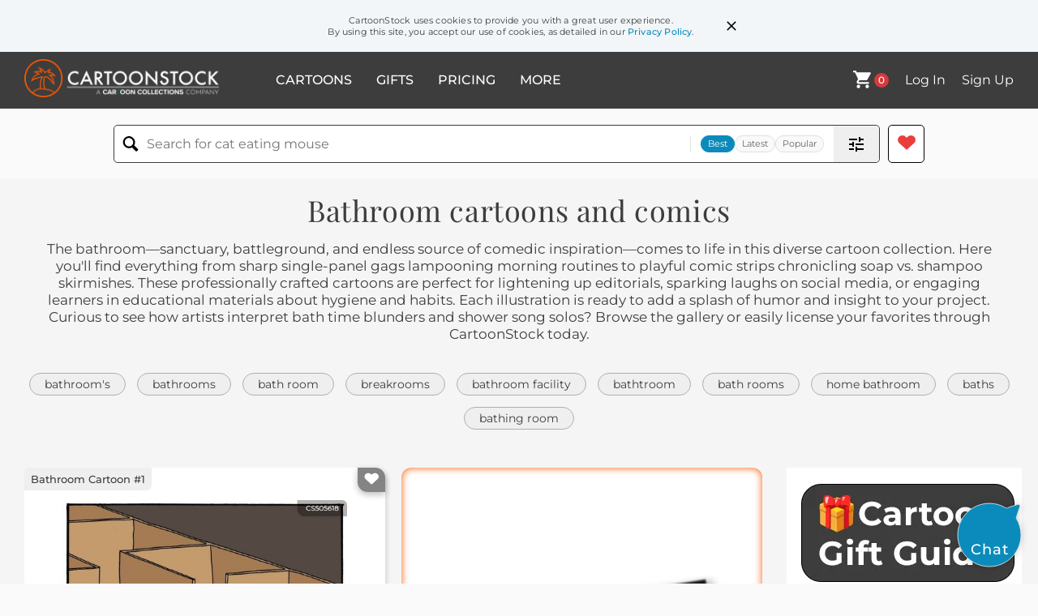

--- FILE ---
content_type: text/html; charset=UTF-8
request_url: https://www.cartoonstock.com/directory/b/bathroom.asp
body_size: 28909
content:
 <!doctype html><html lang="en"><head><script>// Define dataLayer and the gtag function.
			window.dataLayer = window.dataLayer || [];
			function gtag(){dataLayer.push(arguments);}
			
			// Set default consent to 'denied' as a placeholder
			// Determine actual values based on your own requirements
			gtag('consent', 'default', {
				'ad_storage': 'denied',
				'ad_user_data': 'denied',
				'ad_personalization': 'denied',
				'analytics_storage': 'granted',
				'region': ['AT', 'CH', 'BE', 'BG', 'HR', 'CY', 'CZ', 'DK', 'EE', 'FI', 'FR', 'DE', 'GR', 'HU', 'IS', 'IE', 'IT', 'LV', 'LI', 'LT', 'LU', 'MT', 'NL', 'NO', 'PL', 'PT', 'RO', 'SK', 'SI', 'ES', 'SE', 'GB']
			});

			// Bot traffic filtering: Capture screen resolution and traffic type
			(() => {			
				window.dataLayer.push({
					'js_screen_resolution': window.screen.width + 'x' + window.screen.height,
					'traffic_type': 'external'
				});
			})();</script><script>(function(w,d,s,l,i){w[l]=w[l]||[];w[l].push({'gtm.start':
			new Date().getTime(),event:'gtm.js'});var f=d.getElementsByTagName(s)[0],
			j=d.createElement(s),dl=l!='dataLayer'?'&l='+l:'';j.async=true;j.src=
			'https://www.googletagmanager.com/gtm.js?id='+i+dl;f.parentNode.insertBefore(j,f);
			})(window,document,'script','dataLayer','GTM-NJ6GGMC');</script><script>(function(c,l,a,r,i,t,y){
				c[a]=c[a]||function(){(c[a].q=c[a].q||[]).push(arguments)};
				t=l.createElement(r);t.async=1;t.src="https://www.clarity.ms/tag/"+i;
				y=l.getElementsByTagName(r)[0];y.parentNode.insertBefore(t,y);
			})(window, document, "clarity", "script", "h7u1cnmhjr");

			window.clarity("consent")</script><script>window.addEventListener('DOMContentLoaded', () => {
                (function(e,t,o,n,p,r,i){e.visitorGlobalObjectAlias=n;e[e.visitorGlobalObjectAlias]=e[e.visitorGlobalObjectAlias]||function(){(e[e.visitorGlobalObjectAlias].q=e[e.visitorGlobalObjectAlias].q||[]).push(arguments)};e[e.visitorGlobalObjectAlias].l=(new Date).getTime();r=t.createElement("script");r.src=o;r.async=true;i=t.getElementsByTagName("script")[0];i.parentNode.insertBefore(r,i)})(window,document,"https://diffuser-cdn.app-us1.com/diffuser/diffuser.js","vgo");
                vgo('setAccount', '475737387');
                vgo('setTrackByDefault', true);
                vgo('process');
            })</script><script>(function(w,d,t,r,u){var f,n,i;w[u]=w[u]||[],f=function(){var o={ti:"187010216"};o.q=w[u],w[u]=new UET(o),w[u].push("pageLoad")},n=d.createElement(t),n.src=r,n.async=1,n.onload=n.onreadystatechange=function(){var s=this.readyState;s&&s!=="loaded"&&s!=="complete"||(f(),n.onload=n.onreadystatechange=null)},i=d.getElementsByTagName(t)[0],i.parentNode.insertBefore(n,i)})(window,document,"script","//bat.bing.com/bat.js","uetq");</script>  <script async src="https://pagead2.googlesyndication.com/pagead/js/adsbygoogle.js?client=ca-pub-2523475217111992" crossorigin="anonymous"></script><script>(adsbygoogle = window.adsbygoogle || []).push({});</script>  <meta charset="UTF-8"/><meta name="viewport" content="width=device-width,initial-scale=1"/><meta name="description" content="Bathroom funny cartoons from CartoonStock directory - the world's largest on-line collection of cartoons and comics."><meta name="keywords" content="Bathroom cartoons, Bathroom funny, cartoon pictures, cartoon image, cartoon, comic, comics, cartoon images, cartoon picture, cartoons"><meta name="title" content="Bathroom Cartoons and Comics - funny pictures from CartoonStock"> <link rel='canonical' href='https://www.cartoonstock.com/directory/b/bathroom.asp'/> <link rel="preload" href="https://s3.amazonaws.com/lowres.cartoonstock.com/animals-maze-mice-bathroom-urgent-lost-babn2303_low.jpg" as="image" /><link rel="preload" href="https://images.cartoonstock.com/lowres/politics-bathroom-north_carolina-trans-seat_up-restroom-EC344861_low.jpg" as="image" /><link rel="preload" href="https://images.cartoonstock.com/lowres/diy-bathroom-remodel-contractor-builder-spouse-CS651676_low.jpg" as="image" /> <link rel="apple-touch-icon" sizes="180x180" href="https://assets.cartoonstock.com/images/favicons/apple-touch-icon.png"/><link rel="icon" type="image/png" sizes="192x192" href="https://assets.cartoonstock.com/images/favicons/android-chrome-192x192.png"/><link rel="icon" type="image/png" sizes="32x32" href="https://assets.cartoonstock.com/images/favicons/favicon-32x32.png"/><link rel="icon" type="image/png" sizes="16x16" href="https://assets.cartoonstock.com/images/favicons/favicon-16x16.png"/><link rel="manifest" href="https://assets.cartoonstock.com/images/favicons/manifest.json"/><meta name="apple-mobile-web-app-capable" content="yes"/><meta name="apple-mobile-web-app-title" content="Cartoon Collections"/><meta name="mobile-web-app-capable" content="yes"/><meta name="msapplication-TileColor" content="#FFFFFF"/><meta name="msapplication-TileImage" content="/mstile-144x144.png"/><meta name="theme-color" content="#ff5a00"/><script src="https://cdn.socket.io/4.7.2/socket.io.min.js"></script><script src="https://cdn.jsdelivr.net/npm/marked/marked.min.js"></script><title>Bathroom Cartoons and Comics - funny pictures from CartoonStock</title><meta name="p:domain_verify" content="ee133de7f12a84575711c25522ee1e9b"/><script>window.addEventListener('DOMContentLoaded', () => {
				!function(f,b,e,v,n,t,s)
				{if(f.fbq)return;n=f.fbq=function(){n.callMethod?
				n.callMethod.apply(n,arguments):n.queue.push(arguments)};
				if(!f._fbq)f._fbq=n;n.push=n;n.loaded=!0;n.version='2.0';
				n.queue=[];t=b.createElement(e);t.async=!0;
				t.src=v;s=b.getElementsByTagName(e)[0];
				s.parentNode.insertBefore(t,s)}(window, document,'script',
				'https://connect.facebook.net/en_US/fbevents.js');
				fbq('init', '2646192748955096');
				fbq('track', 'PageView');
			})</script><noscript><img height="1" width="1" style="display:none" src="https://www.facebook.com/tr?id=2646192748955096&ev=PageView&noscript=1" alt="facebook pixel"/></noscript> <script type="application/ld+json">
	[{
			"@context": "https://schema.org/",
			"@type": "ImageObject",
			"contentUrl": "https://s3.amazonaws.com/lowres.cartoonstock.com/animals-maze-mice-bathroom-urgent-lost-babn2303_low.jpg",
			"acquireLicensePage": "https://www.cartoonstock.com/cartoon?searchID=CS505618",
			"license": "https://www.cartoonstock.com/license-agreement",
			"creditText": "Bill Abbott via CartoonStock - https://www.cartoonstock.com/cartoon?searchID=CS505618",
			"caption": "&quot;Bathroom?&quot;",
			"keywords": "maze, mazes, mice, mouse, bathroom, directions, urgent, urgency, lost, bathrooms, lab, labs, laboratory, laboratories, sense of direction, direction, toilet break, toilet breaks, bathroom break, bathroom breaks, experiment, experiments",
			"creator": {
			  "@type": "Person",
			  "name": "Bill Abbott"
			 },
			"copyrightNotice": "Bill Abbott via CartoonStock - https://www.cartoonstock.com/cartoon?searchID=CS505618"
		},{
			"@context": "https://schema.org/",
			"@type": "ImageObject",
			"contentUrl": "https://images.cartoonstock.com/lowres/politics-bathroom-north_carolina-trans-seat_up-restroom-EC344861_low.jpg",
			"acquireLicensePage": "https://www.cartoonstock.com/cartoon?searchID=EC344861",
			"license": "https://www.cartoonstock.com/license-agreement",
			"creditText": "Joe Heller via CartoonStock - https://www.cartoonstock.com/cartoon?searchID=EC344861",
			"caption": "Bathroom",
			"keywords": "bathroom, high school, north carolina, obama, trans, lgbt, seat up, toilet, restroom, hb2, gender, lgbtq+, public facilities, controversy, legislation, civil rights, equality, discrimination, social issues, cultural debate, privacy, inclusivity, law, rights, hot topic, controversy, current events, society, political, bathroom sign, gender identity, gender expression, personal space, community, activism, protest, human rights",
			"creator": {
			  "@type": "Person",
			  "name": "Joe Heller"
			 },
			"copyrightNotice": "Joe Heller via CartoonStock - https://www.cartoonstock.com/cartoon?searchID=EC344861"
		},{
			"@context": "https://schema.org/",
			"@type": "ImageObject",
			"contentUrl": "https://images.cartoonstock.com/lowres/diy-bathroom-remodel-contractor-builder-spouse-CS651676_low.jpg",
			"acquireLicensePage": "https://www.cartoonstock.com/cartoon?searchID=CS651676",
			"license": "https://www.cartoonstock.com/license-agreement",
			"creditText": "Jerry King via CartoonStock - https://www.cartoonstock.com/cartoon?searchID=CS651676",
			"caption": "&quot;I'm not saying my husband is slow, but since he started updating our bathroom, I've had 2 kids and 3 phone updates.&quot;",
			"keywords": "bathroom, renovation, remodel, refurbishment, contractor, handyman, builder, husband, spouse, partner, delay, procrastination, stalling, overrun, lateness, timeline, schedule, deadline, blueprints, plans, planning, toolbelt, tools, construction, diy, home, household, domestic, parenting, children, kids, smartphone, updates, upgrades, technology, tech, patience, waiting, time, exaggeration, hyperbole, frustration, project, renovationist, carpentry, flooring, tiles, blueprint, measuring, estimating, timeline, deadline, scheduling, backlog, milestone, expectations, communication, comparison, contrast, elapsed, years, progress, unfinished, incomplete, dragging, slow
bathroom renovation, home improvement delay, project running late, never-ending remodel, scope creep in projects, renovation taking forever, domestic project management, managing expectations at home, time versus technology, delayed contractor",
			"creator": {
			  "@type": "Person",
			  "name": "Jerry King"
			 },
			"copyrightNotice": "Jerry King via CartoonStock - https://www.cartoonstock.com/cartoon?searchID=CS651676"
		},{
			"@context": "https://schema.org/",
			"@type": "ImageObject",
			"contentUrl": "https://images.cartoonstock.com/lowres/politics-north_carolina_hb2-obama_directive_on_transgender_bathroom_use-cartoon---EC344827_low.jpg",
			"acquireLicensePage": "https://www.cartoonstock.com/cartoon?searchID=EC344827",
			"license": "https://www.cartoonstock.com/license-agreement",
			"creditText": "Jimmy Margulies via CartoonStock - https://www.cartoonstock.com/cartoon?searchID=EC344827",
			"caption": "Bathroom issue",
			"keywords": "north carolina hb2, north carolina bathroom discrimination, obama directive on transgender bathroom use, gender identity, bathroom access, transgender rights, restroom equality, lgbtq+ rights, discrimination, civil rights, social justice, equal rights, human rights, inclusivity, gender-neutral restrooms, public facilities, gender expression, bathroom policies, transgender community, gender identity protection, transgender discrimination, restroom rights, gender segregation, gender stereotypes, gender equality, gender inclusivity, transgender acceptance, gender diversity, gender norms, gender-neutral accommodations, gender-neutral facilities, transgender visibility, transgender advocacy, bathroom controversy, transgender laws, bathroom rights, transgender rights movement, gender rights activism, transgender equality, gender nonconforming, gender-affirming, bathroom access rights, gender identity recognition, transgender restroom access, transgender rights legislation, bathroom access for all, transgender inclusion, transgender activism, transgender equality movement, gender politics, transgender equality rights, transgender bathroom rights",
			"creator": {
			  "@type": "Person",
			  "name": "Jimmy Margulies"
			 },
			"copyrightNotice": "Jimmy Margulies via CartoonStock - https://www.cartoonstock.com/cartoon?searchID=EC344827"
		},{
			"@context": "https://schema.org/",
			"@type": "ImageObject",
			"contentUrl": "https://images.cartoonstock.com/lowres/marriage-relationships-toilet-restroom-seat-ghost-phantom-CX932853_low.jpg",
			"acquireLicensePage": "https://www.cartoonstock.com/cartoon?searchID=CX932853",
			"license": "https://www.cartoonstock.com/license-agreement",
			"creditText": "Jacob Alspach via CartoonStock - https://www.cartoonstock.com/cartoon?searchID=CX932853",
			"caption": "&quot;I think we have a ghost. I went in the bathroom and the toilet seat was down.&quot;",
			"keywords": "toilet, lavatory, restroom, bathroom, seat, lid, ghost, specter, phantom, haunted, poltergeist, supernatural, paranormal, spooky, mystery, unexplained, domestic, household, home, marriage, relationship, couple, partners, stereotype, gender, etiquette, argument, dispute, conversation, humor, toilet seat down, haunted bathroom, gender bathroom habits, toilet seat argument, house ghost, relationship humor, domestic dispute, seat etiquette, unexplained phenomenon, couple conversation",
			"creator": {
			  "@type": "Person",
			  "name": "Jacob Alspach"
			 },
			"copyrightNotice": "Jacob Alspach via CartoonStock - https://www.cartoonstock.com/cartoon?searchID=CX932853"
		},{
			"@context": "https://schema.org/",
			"@type": "ImageObject",
			"contentUrl": "https://images.cartoonstock.com/lowres/office-catheter-urologist-physician-manager-executive-CS650707_low.jpg",
			"acquireLicensePage": "https://www.cartoonstock.com/cartoon?searchID=CS650707",
			"license": "https://www.cartoonstock.com/license-agreement",
			"creditText": "Jerry King via CartoonStock - https://www.cartoonstock.com/cartoon?searchID=CS650707",
			"caption": "&ldquo;Time is of the essence, so bathroom breaks will not be permitted. However, the doctor here will provide a catheter for each one of you.&rdquo;",
			"keywords": "catheter, catheterization, urologist, doctor, physician, stethoscope, manager, boss, executive, supervisor, meeting, boardroom, conference, office, corporate, deadline, urgency, time-pressure, timekeeping, productivity, efficiency, overwork, burnout, presenteeism, micromanagement, authoritarian, draconian, policy, rules, prohibition, ban, restroom, bathroom, toilet, bladder, urination, bodily-needs, compliance, staff, employees, workforce, wellness, occupational-health, hr, time is of the essence, bathroom breaks not permitted, provide a catheter, marathon meeting, productivity at all costs, draconian policy, hold it in, conference room meeting, no bathroom breaks, human needs vs work",
			"creator": {
			  "@type": "Person",
			  "name": "Jerry King"
			 },
			"copyrightNotice": "Jerry King via CartoonStock - https://www.cartoonstock.com/cartoon?searchID=CS650707"
		},{
			"@context": "https://schema.org/",
			"@type": "ImageObject",
			"contentUrl": "https://images.cartoonstock.com/lowres/education-teaching-education-learning-classroom-students-kids-CS631720_low.jpg",
			"acquireLicensePage": "https://www.cartoonstock.com/cartoon?searchID=CS631720",
			"license": "https://www.cartoonstock.com/license-agreement",
			"creditText": "Kevin Muir via CartoonStock - https://www.cartoonstock.com/cartoon?searchID=CS631720",
			"caption": "&quot;Have you heard? This year they want us to be tenaciously scholastic even in the bathroom.&quot;",
			"keywords": "education, academics, learning, school, classroom, campus, students, pupils, kids, bathroom, restroom, lavatory, pressure, stress, demands, studying, homework, reading, scholastic, academic, educational, policy, rule, guideline, diligence, persistence, determination, conversation, discussion, talk, tenacity, perseverance, resolve, overachieve, excel, surpass, requirement, obligation, directive, exaggeration, hyperbole, emphasis, surprise, shock, astonishment, academic expectations, constant studying, school bathroom rules, overly strict policies, student conversation, back-to-school emphasis, studious environment, extended study hours, scholastic diligence, tenacious learning",
			"creator": {
			  "@type": "Person",
			  "name": "Kevin Muir"
			 },
			"copyrightNotice": "Kevin Muir via CartoonStock - https://www.cartoonstock.com/cartoon?searchID=CS631720"
		},{
			"@context": "https://schema.org/",
			"@type": "ImageObject",
			"contentUrl": "https://images.cartoonstock.com/lowres/animals-dog_walking-neighbor_s_yard-nissan_cube-outdoor_bathroom-suburbia-CX154552_low.jpg",
			"acquireLicensePage": "https://www.cartoonstock.com/cartoon?searchID=CX154552",
			"license": "https://www.cartoonstock.com/license-agreement",
			"creditText": "Harry Bliss via CartoonStock - https://www.cartoonstock.com/cartoon?searchID=CX154552",
			"caption": "&quot;See that yard with the garden gnomes and the idiot waxing his Nissan Cube? That's your bathroom.&quot;",
			"keywords": "dog walking, pet owner, neighbor's yard, garden gnomes, nissan cube, car waxing, outdoor bathroom, pet etiquette, suburbia, lawn ornaments, canine, pooch, mutt, hound, homeowner, property boundaries, vehicle maintenance, automotive care, lawn care, neighborhood dynamics, territorial marking, pet behavior, suburban life, dog ownership, landscaping, designated bathroom area, garden decoration, car enthusiast, neighborly revenge, passive-aggressive pet care",
			"creator": {
			  "@type": "Person",
			  "name": "Harry Bliss"
			 },
			"copyrightNotice": "Harry Bliss via CartoonStock - https://www.cartoonstock.com/cartoon?searchID=CX154552"
		},{
			"@context": "https://schema.org/",
			"@type": "ImageObject",
			"contentUrl": "https://lowres.cartooncollections.com/children-phone_calls-take_a_message-too_much_information-bathrooms-children-CX305560_low.jpg",
			"acquireLicensePage": "https://www.cartoonstock.com/cartoon?searchID=CX305560",
			"license": "https://www.cartoonstock.com/license-agreement",
			"creditText": "Phil Witte via CartoonStock - https://www.cartoonstock.com/cartoon?searchID=CX305560",
			"caption": "&quot;She's in the bathroom, enjoying our new Japanese toilet.&quot;",
			"keywords": "child, children, phone call, phone calls, leave a message, take a message, tmi, too much information, bathroom, bathrooms, restroom, restrooms, toilet, toilets, japanese toilet, japanese toilets, fancy toilet, fancy toilets, overshare, oversharing, embarrassing, embarrassment, embarrassing information, bathroom gadgets, smart home devices, luxury toilets, hygiene, bidet, bidets, electronic seat, advanced toilet features, restroom amenities, modern technology, comfort, relaxation, wellness, high-end lifestyle, personal privacy, awkward moments, social norms, cultural differences, foreign experiences",
			"creator": {
			  "@type": "Person",
			  "name": "Phil Witte"
			 },
			"copyrightNotice": "Phil Witte via CartoonStock - https://www.cartoonstock.com/cartoon?searchID=CX305560"
		},{
			"@context": "https://schema.org/",
			"@type": "ImageObject",
			"contentUrl": "https://lowres.cartooncollections.com/toilets-bathrooms-locks-door_lock-concern-miscellaneous-WC900844_low.jpg",
			"acquireLicensePage": "https://www.cartoonstock.com/cartoon?searchID=WC900844",
			"license": "https://www.cartoonstock.com/license-agreement",
			"creditText": "Tommy Siegel via CartoonStock - https://www.cartoonstock.com/cartoon?searchID=WC900844",
			"caption": "Bathroom privacy options: A guide.",
			"keywords": "toilet, toilets, bathroom, bathrooms, lock, locks, locking, door lock, door locks, concern, concerns, concerning, anxious, anxiety, privacy, private, in private, encroach, encroaches, encroaching, queue, queues, queuing, peak, peaks, type of lock, types of lock, guide, guides, sheet, sheets, crossbow, crossbows, arm, arms, armed, protect, protects, protecting, protection, bathroom etiquette, bathroom etiquette tips, personal space, home safety, home security, diy security, home improvement, child safety, toddler safety, bathroom decor, bathroom design, bathroom remodeling, restrooms, public restrooms, restroom etiquette, hygiene, personal hygiene, bathroom humor, bathroom jokes, safety concerns, lock types, deadbolts, smart locks, electronic locks, biometric locks, privacy screens, partitions, dividers",
			"creator": {
			  "@type": "Person",
			  "name": "Tommy Siegel"
			 },
			"copyrightNotice": "Tommy Siegel via CartoonStock - https://www.cartoonstock.com/cartoon?searchID=WC900844"
		},{
			"@context": "https://schema.org/",
			"@type": "ImageObject",
			"contentUrl": "https://images.cartoonstock.com/lowres/families-wifi-wi_fi-internet_connection-online-wifi_connections-CX919832_low.jpg",
			"acquireLicensePage": "https://www.cartoonstock.com/cartoon?searchID=CX919832",
			"license": "https://www.cartoonstock.com/license-agreement",
			"creditText": "Sunil Agarwal via CartoonStock - https://www.cartoonstock.com/cartoon?searchID=CX919832",
			"caption": "&quot;I really have to use the bathroom, honey....Don't make me switch off the wi-fi.&quot;",
			"keywords": "wifi, wifis, wi-fi, wi fi, internet connection, internet connections, online, wifi connection, wifi connections, bathroom, bathrooms, family life, modern family, modern families, family-life, bathroom break, bathroom breaks, toilet break, toilet breaks, bathroom humor, bathroom urgency, bladder control, bathroom etiquette, bathroom rules, distracted living trends, technology addiction, digital detox, daily routines, work from home, remote work, telecommuting, smart home, connected home, internet of things, home automation, family dynamics, modern parenting, family bonding",
			"creator": {
			  "@type": "Person",
			  "name": "Sunil Agarwal"
			 },
			"copyrightNotice": "Sunil Agarwal via CartoonStock - https://www.cartoonstock.com/cartoon?searchID=CX919832"
		},{
			"@context": "https://schema.org/",
			"@type": "ImageObject",
			"contentUrl": "https://images.cartoonstock.com/lowres/animals-bathroom_selfie-dogs-smartphone-photo-social_media-CX926098_low.jpg",
			"acquireLicensePage": "https://www.cartoonstock.com/cartoon?searchID=CX926098",
			"license": "https://www.cartoonstock.com/license-agreement",
			"creditText": "Dave Coverly via CartoonStock - https://www.cartoonstock.com/cartoon?searchID=CX926098",
			"caption": "&quot;Yeah, I don't get the whole bathroom selfie thing, either.&quot;",
			"keywords": "bathroom selfie, selfie, dogs, dog, smartphone, phone, photo, photography, social media, trend, trends, misunderstanding, pets, animal humor, tree, mark territory, territory, outdoor, nature, private moment, personal space, canine, canines, urination, bathroom behavior, public space, commentary, societal norms, animal behavior, quirk, quirky behavior, privacy invasion, technology usage, cultural trends, dog park, park, social commentary, animals and technology, pet selfie",
			"creator": {
			  "@type": "Person",
			  "name": "Dave Coverly"
			 },
			"copyrightNotice": "Dave Coverly via CartoonStock - https://www.cartoonstock.com/cartoon?searchID=CX926098"
		},{
			"@context": "https://schema.org/",
			"@type": "ImageObject",
			"contentUrl": "https://images.cartoonstock.com/lowres/animals-bathroom_stall-bathroom-urinals-t_rex-dinos-CS585666_low.jpg",
			"acquireLicensePage": "https://www.cartoonstock.com/cartoon?searchID=CS585666",
			"license": "https://www.cartoonstock.com/license-agreement",
			"creditText": "Joe Brown via CartoonStock - https://www.cartoonstock.com/cartoon?searchID=CS585666",
			"caption": "Rex panic when all the bathroom stalls are occupied.",
			"keywords": "bathroom stall, bathroom stalls, bathroom, urinal, urinals, t-rex, t. rex, dino, dinos, dinosaur, dinosaurs, bathroom etiquette, bathroom etiquettes, toilet etiquette, tyrannosaurus rex",
			"creator": {
			  "@type": "Person",
			  "name": "Joe Brown"
			 },
			"copyrightNotice": "Joe Brown via CartoonStock - https://www.cartoonstock.com/cartoon?searchID=CS585666"
		},{
			"@context": "https://schema.org/",
			"@type": "ImageObject",
			"contentUrl": "https://images.cartoonstock.com/lowres/families-bathroom_graffiti-bathrooms-toilet-smartphone-phone-CX907924_low.jpg",
			"acquireLicensePage": "https://www.cartoonstock.com/cartoon?searchID=CX907924",
			"license": "https://www.cartoonstock.com/license-agreement",
			"creditText": "Phil Witte via CartoonStock - https://www.cartoonstock.com/cartoon?searchID=CX907924",
			"caption": "&quot;Is it true that before smart phones you had to write messages on the walls of bathroom stalls?&quot;",
			"keywords": "bathroom graffiti, bathroom, bathrooms, bathroom stalls, toilet, toilets, smartphone, smartphones, phone, phones, child, children, kid, kids, parent, parents, parenting, parenthood, graffiti, public restrooms, restroom etiquette, handwritten notes, communication, modern technology, digital communication, social media, online messaging, internet culture, viral, humor, comedic, censored, art, expression, free speech, privacy, anonymity, social commentary, societal norms",
			"creator": {
			  "@type": "Person",
			  "name": "Phil Witte"
			 },
			"copyrightNotice": "Phil Witte via CartoonStock - https://www.cartoonstock.com/cartoon?searchID=CX907924"
		},{
			"@context": "https://schema.org/",
			"@type": "ImageObject",
			"contentUrl": "https://images.cartoonstock.com/lowres/property-bathroom_upgrade-bathroom-home_improvement-salesmen-sales_pitch-CS567831_low.jpg",
			"acquireLicensePage": "https://www.cartoonstock.com/cartoon?searchID=CS567831",
			"license": "https://www.cartoonstock.com/license-agreement",
			"creditText": "Crowden Satz via CartoonStock - https://www.cartoonstock.com/cartoon?searchID=CS567831",
			"caption": "&quot;Think of it not just as an upgrade to your bathroom, but as a metaphor for life.&quot;",
			"keywords": "bathroom upgrade, bathroom upgrades, bathroom, bathrooms, home improvement, home improvements, salesmen, salesman, sales pitch, sales pitches, sales-pitch, sales-pitches, bathroom sales, bathroom store, bathroom shop, bathroom shops, metaphor, metaphors, lifestyle, lifestyles",
			"creator": {
			  "@type": "Person",
			  "name": "Crowden Satz"
			 },
			"copyrightNotice": "Crowden Satz via CartoonStock - https://www.cartoonstock.com/cartoon?searchID=CS567831"
		},{
			"@context": "https://schema.org/",
			"@type": "ImageObject",
			"contentUrl": "https://images.cartoonstock.com/lowres/industry-bathroom_remodel-bathroom_remodeling-bathrooms-remodels-rental-CS570340_low.jpg",
			"acquireLicensePage": "https://www.cartoonstock.com/cartoon?searchID=CS570340",
			"license": "https://www.cartoonstock.com/license-agreement",
			"creditText": "Jim Bertram via CartoonStock - https://www.cartoonstock.com/cartoon?searchID=CS570340",
			"caption": "&quot;A rental was cheaper than a bathroom remodel.&quot;",
			"keywords": "bathroom remodel, bathroom remodels, bathroom remodeling, bathroom, bathrooms, remodel, remodels, remodeling, rental, rentals, home improvement, home improvements, property improvement, property improvements",
			"creator": {
			  "@type": "Person",
			  "name": "Jim Bertram"
			 },
			"copyrightNotice": "Jim Bertram via CartoonStock - https://www.cartoonstock.com/cartoon?searchID=CS570340"
		},{
			"@context": "https://schema.org/",
			"@type": "ImageObject",
			"contentUrl": "https://s3.amazonaws.com/lowres.cartoonstock.com/business-commerce-bathroom_break-toilet_break-corporate_culture-corporate_environments-personnel_departments-ksmn4869_low.jpg",
			"acquireLicensePage": "https://www.cartoonstock.com/cartoon?searchID=CS461989",
			"license": "https://www.cartoonstock.com/license-agreement",
			"creditText": "KES via CartoonStock - https://www.cartoonstock.com/cartoon?searchID=CS461989",
			"caption": "&quot;Sure, you can use the bathroom. But, you have to put your request in writing and send three copies to the personnel department.&quot;",
			"keywords": "bathroom break, bathroom breaks, toilet break, toilet breaks, corporate culture, corporate environment, corporate environments, personnel department, personnel departments, personnel, hr, human resources, bureaucrat, bureaucrats, bureaucracy, bureaucracies, paper pusher, paper-pusher, paper-pushers, paper-pushing",
			"creator": {
			  "@type": "Person",
			  "name": "KES"
			 },
			"copyrightNotice": "KES via CartoonStock - https://www.cartoonstock.com/cartoon?searchID=CS461989"
		},{
			"@context": "https://schema.org/",
			"@type": "ImageObject",
			"contentUrl": "https://s3.amazonaws.com/lowres.cartoonstock.com/health-beauty-the_runs-irritable_bowel_syndrome-bloating-public_toilets-emergency_bathroom_break-mban5373_low.jpg",
			"acquireLicensePage": "https://www.cartoonstock.com/cartoon?searchID=CS501989",
			"license": "https://www.cartoonstock.com/license-agreement",
			"creditText": "Mike Baldwin via CartoonStock - https://www.cartoonstock.com/cartoon?searchID=CS501989",
			"caption": "Symbols on bathroom doors. Women, men, runner",
			"keywords": "the runs, diarrhea, irritable bowel syndrome, gas, bloating, bathroom, public toilets, toilet, emergency bathroom break, getting the trots, running for the bathroom, health, crohn's disease, inflammatory bowel disease, gastrointestinal issues, public toilets, the shits, upset tummy, upset stomach, upset stomachs, upset tummies",
			"creator": {
			  "@type": "Person",
			  "name": "Mike Baldwin"
			 },
			"copyrightNotice": "Mike Baldwin via CartoonStock - https://www.cartoonstock.com/cartoon?searchID=CS501989"
		},{
			"@context": "https://schema.org/",
			"@type": "ImageObject",
			"contentUrl": "https://s3.amazonaws.com/lowres.cartoonstock.com/social-issues-alien-gender_identity-mall-bathroom-transgender_bathroom_debate-llan2082_low.jpg",
			"acquireLicensePage": "https://www.cartoonstock.com/cartoon?searchID=CS442207",
			"license": "https://www.cartoonstock.com/license-agreement",
			"creditText": "Larry Lambert via CartoonStock - https://www.cartoonstock.com/cartoon?searchID=CS442207",
			"caption": "&quot;So far so good, but when we go to the bathroom it could be a problem. Which bathroom do we use?&quot;",
			"keywords": "alien, aliens, gender identity, gender identities, mall, malls, bathroom, bathrooms, transgender bathroom debate, transgender bathroom debates, transgender rights, LGBT issues, transgender issues",
			"creator": {
			  "@type": "Person",
			  "name": "Larry Lambert"
			 },
			"copyrightNotice": "Larry Lambert via CartoonStock - https://www.cartoonstock.com/cartoon?searchID=CS442207"
		},{
			"@context": "https://schema.org/",
			"@type": "ImageObject",
			"contentUrl": "https://s3.amazonaws.com/lowres.cartoonstock.com/business-commerce-bathroom_break-toilet_break-cubicle-office_cubicle-lockdown-jknn1971_low.jpg",
			"acquireLicensePage": "https://www.cartoonstock.com/cartoon?searchID=CS492852",
			"license": "https://www.cartoonstock.com/license-agreement",
			"creditText": "Jerry King via CartoonStock - https://www.cartoonstock.com/cartoon?searchID=CS492852",
			"caption": "&quot;We have an escape from cubicle 188.  want complete lockdown. Tell security we have an unauthorized bathroom break.&quot;",
			"keywords": "bathroom break, bathroom breaks, toilet break, toilet breaks, cubicle, cubicles, office cubicle, office cubicles, lockdown, lockdowns, emloywee, employees, employer, employers, office job, office jobs, office worker, office workers, working environment, working environments, work environment, work environments",
			"creator": {
			  "@type": "Person",
			  "name": "Jerry King"
			 },
			"copyrightNotice": "Jerry King via CartoonStock - https://www.cartoonstock.com/cartoon?searchID=CS492852"
		},{
			"@context": "https://schema.org/",
			"@type": "ImageObject",
			"contentUrl": "https://s3.amazonaws.com/lowres.cartoonstock.com/property-bathroom-tree-dog-canine-dog_owner-aton4759_low.jpg",
			"acquireLicensePage": "https://www.cartoonstock.com/cartoon?searchID=CS403213",
			"license": "https://www.cartoonstock.com/license-agreement",
			"creditText": "Andrew Toos via CartoonStock - https://www.cartoonstock.com/cartoon?searchID=CS403213",
			"caption": "'And here we have the half bathroom.'",
			"keywords": "bathroom, bathrooms, tree, trees, dog, dogs, canine, canines, dog owner, dog owners, canine behaviour, canine behavior, dog behaviour, dog behavior, territory marking, animal behaviour, animal behavior, apartment, apartments, flat, flats",
			"creator": {
			  "@type": "Person",
			  "name": "Andrew Toos"
			 },
			"copyrightNotice": "Andrew Toos via CartoonStock - https://www.cartoonstock.com/cartoon?searchID=CS403213"
		},{
			"@context": "https://schema.org/",
			"@type": "ImageObject",
			"contentUrl": "https://s3.amazonaws.com/lowres.cartoonstock.com/politics-unisex-unisex_bathrooms-transgender_bathroom-gender_identity-prejudice-dscn118_low.jpg",
			"acquireLicensePage": "https://www.cartoonstock.com/cartoon?searchID=CS441340",
			"license": "https://www.cartoonstock.com/license-agreement",
			"creditText": "Schmidt, Dennis via CartoonStock - https://www.cartoonstock.com/cartoon?searchID=CS441340",
			"caption": "&quot;The new company policy now allows you to use whichever bathroom you identify with...Johnson, you can keep using the park across the street.&quot;",
			"keywords": "unisex, unisex bathroom, unisex bathrooms, transgender bathroom debate, transgender bathroom, transgender bathrooms, gender identity, gender identities, prejudice, discrimination, transgender bathroom law",
			"creator": {
			  "@type": "Person",
			  "name": "Schmidt, Dennis"
			 },
			"copyrightNotice": "Schmidt, Dennis via CartoonStock - https://www.cartoonstock.com/cartoon?searchID=CS441340"
		},{
			"@context": "https://schema.org/",
			"@type": "ImageObject",
			"contentUrl": "https://s3.amazonaws.com/lowres.cartoonstock.com/history-bathroom_break-toilet_break-toilet-armour-armor-awhn480_low.jpg",
			"acquireLicensePage": "https://www.cartoonstock.com/cartoon?searchID=CS403448",
			"license": "https://www.cartoonstock.com/license-agreement",
			"creditText": "Andy White via CartoonStock - https://www.cartoonstock.com/cartoon?searchID=CS403448",
			"caption": "'How do you go to the bathroom in that outfit?'",
			"keywords": "bathroom break, bathroom breaks, toilet break, toilet breaks, toilet, toilets, armour, armours, armor, armors, knight, knights, warrior, warriors, warfare, knighthood, knighthoods, chivalry, chivalrous, outfit, outfits, middle ages, medieval period",
			"creator": {
			  "@type": "Person",
			  "name": "Andy White"
			 },
			"copyrightNotice": "Andy White via CartoonStock - https://www.cartoonstock.com/cartoon?searchID=CS403448"
		},{
			"@context": "https://schema.org/",
			"@type": "ImageObject",
			"contentUrl": "https://s3.amazonaws.com/lowres.cartoonstock.com/politics-north_carolina-transgender_issue-transgender_bathroom_debate-us_politics-lgbt-gcun257_low.jpg",
			"acquireLicensePage": "https://www.cartoonstock.com/cartoon?searchID=CS439024",
			"license": "https://www.cartoonstock.com/license-agreement",
			"creditText": "Gordon Caulkins via CartoonStock - https://www.cartoonstock.com/cartoon?searchID=CS439024",
			"caption": "Transgender Bathroom Debate",
			"keywords": "north carolina, transgender bathroom debate, transgender issue, gender identity, transgender bathroom debate, bathroom bill, us politics, lgbt issues, lgbt, american politics, indecision, indecisive, gender",
			"creator": {
			  "@type": "Person",
			  "name": "Gordon Caulkins"
			 },
			"copyrightNotice": "Gordon Caulkins via CartoonStock - https://www.cartoonstock.com/cartoon?searchID=CS439024"
		},{
			"@context": "https://schema.org/",
			"@type": "ImageObject",
			"contentUrl": "https://s3.amazonaws.com/lowres.cartoonstock.com/miscellaneous-bathroom_fixture-bathroom-towel-restroom-toilet-jcon4698_low.jpg",
			"acquireLicensePage": "https://www.cartoonstock.com/cartoon?searchID=CS286076",
			"license": "https://www.cartoonstock.com/license-agreement",
			"creditText": "Jack Corbett via CartoonStock - https://www.cartoonstock.com/cartoon?searchID=CS286076",
			"caption": "Bathroom fixtures.",
			"keywords": "bathroom fixture, bathroom fixtures, bathroom, bathrooms, towel, towels, restroom, restrooms, toilet, toilets, interior design, interior designs, wash basin, wash basins, towel rack, towel racks, tummy problem, tummy problems, bowel, bowels",
			"creator": {
			  "@type": "Person",
			  "name": "Jack Corbett"
			 },
			"copyrightNotice": "Jack Corbett via CartoonStock - https://www.cartoonstock.com/cartoon?searchID=CS286076"
		},{
			"@context": "https://schema.org/",
			"@type": "ImageObject",
			"contentUrl": "https://images.cartoonstock.com/lowres/politics-bathroom-transgender-cartoon---EC344802_low.jpg",
			"acquireLicensePage": "https://www.cartoonstock.com/cartoon?searchID=EC344802",
			"license": "https://www.cartoonstock.com/license-agreement",
			"creditText": "Randy Bish via CartoonStock - https://www.cartoonstock.com/cartoon?searchID=EC344802",
			"caption": "BATHROOM CONCERNS, B/W",
			"keywords": "bathroom, gender, legislation, restroom, public restroom, bathroom sign, restroom symbol, gender neutral, gender diversity, transgender rights, gender equality, bathroom debate, bathroom legislation, discrimination, civil rights, inclusivity, social justice, bathroom access, privacy rights, human rights, public accommodation, gender identity, transgender community, societal norms, cultural change, public facilities, personal hygiene, sanitary facilities, transgender bathroom rights, access and inclusion",
			"creator": {
			  "@type": "Person",
			  "name": "Randy Bish"
			 },
			"copyrightNotice": "Randy Bish via CartoonStock - https://www.cartoonstock.com/cartoon?searchID=EC344802"
		},{
			"@context": "https://schema.org/",
			"@type": "ImageObject",
			"contentUrl": "https://s3.amazonaws.com/lowres.cartoonstock.com/law-order-safe-safe_breaking-mirrors-bathrooms-toilets-mba0559_low.jpg",
			"acquireLicensePage": "https://www.cartoonstock.com/cartoon?searchID=CS214912",
			"license": "https://www.cartoonstock.com/license-agreement",
			"creditText": "Mike Baldwin via CartoonStock - https://www.cartoonstock.com/cartoon?searchID=CS214912",
			"caption": "Safe is actually window to men's bathroom.",
			"keywords": "safe, safes, safe breaking, mirror, mirrors, bathroom, bathrooms, toilet, toilets, rob, robs, robber, robbers, robbery, robberies, robbing, robbed, crime, crimes, criminal, criminals, surprise, surprised, men's bathroom, mens bathroom",
			"creator": {
			  "@type": "Person",
			  "name": "Mike Baldwin"
			 },
			"copyrightNotice": "Mike Baldwin via CartoonStock - https://www.cartoonstock.com/cartoon?searchID=CS214912"
		},{
			"@context": "https://schema.org/",
			"@type": "ImageObject",
			"contentUrl": "https://s3.amazonaws.com/lowres.cartoonstock.com/business-commerce-bathroom_perk-bathroom-restroom-restroom_perk-job_perk-jknn1263_low.jpg",
			"acquireLicensePage": "https://www.cartoonstock.com/cartoon?searchID=CS434560",
			"license": "https://www.cartoonstock.com/license-agreement",
			"creditText": "Jerry King via CartoonStock - https://www.cartoonstock.com/cartoon?searchID=CS434560",
			"caption": "&quot;Sorry, we don't allow new staff to use the Bathroom. I hear the gas station down the street has an adequate facility.&quot;",
			"keywords": "bathroom perk, bathroom perks, bathroom, bathrooms, restroom, restrooms, restroom perk, restroom perks, job perk, job perks, job benefit, job benefits, toilet, toilets, new job, new jobs, employee, employees, perk, perks, privilege, privileges, corporate ladder, corporate ladders, business ladder, business ladders, office politics",
			"creator": {
			  "@type": "Person",
			  "name": "Jerry King"
			 },
			"copyrightNotice": "Jerry King via CartoonStock - https://www.cartoonstock.com/cartoon?searchID=CS434560"
		},{
			"@context": "https://schema.org/",
			"@type": "ImageObject",
			"contentUrl": "https://s3.amazonaws.com/lowres.cartoonstock.com/social-issues-russian_nesting_doll-russian_nesting_dolls-matryoshka_dolls-russian_dolls-bathroom_bill-dren1806_low.jpg",
			"acquireLicensePage": "https://www.cartoonstock.com/cartoon?searchID=CS194986",
			"license": "https://www.cartoonstock.com/license-agreement",
			"creditText": "Dan Reynolds via CartoonStock - https://www.cartoonstock.com/cartoon?searchID=CS194986",
			"caption": "&quot;Sorry, as yet, we do not have a bathroom for a woman who self-identifies as a man inside a woman, inside a man, inside a woman....&quot;",
			"keywords": "Russian Nesting Doll, Reynolds Unwrapped, Russian Nesting dolls, matryoshka doll, matryoshka dolls, Russian doll, Russian dolls, transgender bathroom debate, bathroom bill, HB2, transgender bathroom bill, transgender rights, gender identity, gender identities",
			"creator": {
			  "@type": "Person",
			  "name": "Dan Reynolds"
			 },
			"copyrightNotice": "Dan Reynolds via CartoonStock - https://www.cartoonstock.com/cartoon?searchID=CS194986"
		},{
			"@context": "https://schema.org/",
			"@type": "ImageObject",
			"contentUrl": "https://s3.amazonaws.com/lowres.cartoonstock.com/business-commerce-bathroom_break-break-coffee_break-break-streamline-dre0151_low.jpg",
			"acquireLicensePage": "https://www.cartoonstock.com/cartoon?searchID=CS170574",
			"license": "https://www.cartoonstock.com/license-agreement",
			"creditText": "Dan Reynolds via CartoonStock - https://www.cartoonstock.com/cartoon?searchID=CS170574",
			"caption": "&quot;In order to save time and money on coffee and bathroom breaks, I've streamlined the process...&quot;",
			"keywords": "bathroom break, bathroom breaks, break, breaks, coffee break, coffee breaks, break, breaks, streamline, streamlined, waste, wastes, wasting time, wasting money, boss, bosses, staff, staffing, toilet, toilets, toilet break, toilet breaks",
			"creator": {
			  "@type": "Person",
			  "name": "Dan Reynolds"
			 },
			"copyrightNotice": "Dan Reynolds via CartoonStock - https://www.cartoonstock.com/cartoon?searchID=CS170574"
		},{
			"@context": "https://schema.org/",
			"@type": "ImageObject",
			"contentUrl": "https://lowres.cartooncollections.com/bathroom_keys-restrooms-toilets-public_toilets-public_bathrooms-social-issues-CC142484_low.jpg",
			"acquireLicensePage": "https://www.cartoonstock.com/cartoon?searchID=CC142484",
			"license": "https://www.cartoonstock.com/license-agreement",
			"creditText": "Benjamin Schwartz via CartoonStock - https://www.cartoonstock.com/cartoon?searchID=CC142484",
			"caption": "&quot;If you seek the bathroom key, answer first these riddles three.&quot;",
			"keywords": "bathroom key, bathroom keys, restroom, restrooms, toilet, toilets, public toilet, public toilets, public bathroom, public bathrooms, riddle, riddles, quest, quests, inconvenient, inconvenience, road trip, road trips, convenience store, convenience stores, pit stop, pit stops, restroom, restrooms, bathroom, bathrooms, potty break, potty breaks, scavenger hunt, puzzle, game, mystery, challenge, enigma, adventure, treasure hunt, quest, brain teaser, test, brainteaser, perplexing, riddling, google maps, road trip games, geocaching, escape room, code-breaking, restroom etiquette, privacy, hygienic",
			"creator": {
			  "@type": "Person",
			  "name": "Benjamin Schwartz"
			 },
			"copyrightNotice": "Benjamin Schwartz via CartoonStock - https://www.cartoonstock.com/cartoon?searchID=CC142484"
		},{
			"@context": "https://schema.org/",
			"@type": "ImageObject",
			"contentUrl": "https://images.cartoonstock.com/lowres/politics-bathroom_bills-lgbt-rights-lady_statue-gender-EC344952_low.jpg",
			"acquireLicensePage": "https://www.cartoonstock.com/cartoon?searchID=EC344952",
			"license": "https://www.cartoonstock.com/license-agreement",
			"creditText": "Adam Zyglis via CartoonStock - https://www.cartoonstock.com/cartoon?searchID=EC344952",
			"caption": "Bathroom bills",
			"keywords": "bathroom bills, north carolina, lgbt, rights, liberty, lady statue, discrimination, gender, freedoms, equality, hb2, law, legislation, civil rights, human rights, transgender rights, lgbtq+, gender identity, bathroom access, public facilities, social issues, controversy, political debate, activism, equal rights, discrimination laws, constitutional rights, personal freedoms, state laws, public policy, social justice, inclusivity",
			"creator": {
			  "@type": "Person",
			  "name": "Adam Zyglis"
			 },
			"copyrightNotice": "Adam Zyglis via CartoonStock - https://www.cartoonstock.com/cartoon?searchID=EC344952"
		},{
			"@context": "https://schema.org/",
			"@type": "ImageObject",
			"contentUrl": "https://s3.amazonaws.com/lowres.cartoonstock.com/marriage-relationships-marriage_counselor-marriage_counsellor-second_bathroom-marriage_therapy-marriage_therapists-cwln4399_low.jpg",
			"acquireLicensePage": "https://www.cartoonstock.com/cartoon?searchID=CS386611",
			"license": "https://www.cartoonstock.com/license-agreement",
			"creditText": "Chris Wildt via CartoonStock - https://www.cartoonstock.com/cartoon?searchID=CS386611",
			"caption": "'Have you considered a second bathroom?'",
			"keywords": "marriage counselor, marriage counselors, marriage counsellor, marriage counsellors, second bathroom, second bathrooms, marriage therapy, marriage therapist, marriage therapists, marital problem, marital problems, marital breakdown, divorce, divorces, husband, wife",
			"creator": {
			  "@type": "Person",
			  "name": "Chris Wildt"
			 },
			"copyrightNotice": "Chris Wildt via CartoonStock - https://www.cartoonstock.com/cartoon?searchID=CS386611"
		},{
			"@context": "https://schema.org/",
			"@type": "ImageObject",
			"contentUrl": "https://images.cartoonstock.com/lowres/politics-correction-loudoun_county_bathroom_policy-radical_left-child_abuse-cartoon-EC441912_low.jpg",
			"acquireLicensePage": "https://www.cartoonstock.com/cartoon?searchID=EC441912",
			"license": "https://www.cartoonstock.com/license-agreement",
			"creditText": "Dick Wright via CartoonStock - https://www.cartoonstock.com/cartoon?searchID=EC441912",
			"caption": "CORRECTION LOUDOUN COUNTY BATHROOM POLICY",
			"keywords": "correction, prcn, loudoun county bathroom policy, woke, radical left, parental rights, democrats, school board, public policy, education reforms, contentious issue, social justice, gender identity, bathroom access, political controversy, progressive agenda, school district, community response, student rights, lgbtq+ rights, civil rights, political divide, social issues, activism, protest, lgbtq advocacy, education system, public discourse, social change, debate, opposition, school regulations",
			"creator": {
			  "@type": "Person",
			  "name": "Dick Wright"
			 },
			"copyrightNotice": "Dick Wright via CartoonStock - https://www.cartoonstock.com/cartoon?searchID=EC441912"
		},{
			"@context": "https://schema.org/",
			"@type": "ImageObject",
			"contentUrl": "https://images.cartoonstock.com/lowres/politics-north_carolina_hb2-obama_directive_on_transgender_rights-cartoon---EC344826_low.jpg",
			"acquireLicensePage": "https://www.cartoonstock.com/cartoon?searchID=EC344826",
			"license": "https://www.cartoonstock.com/license-agreement",
			"creditText": "Jimmy Margulies via CartoonStock - https://www.cartoonstock.com/cartoon?searchID=EC344826",
			"caption": "Bathroom issue color",
			"keywords": "north carolina hb2, north carolina bathroom discrimination, obama directive on transgender rights, gender identity, inclusive restrooms, bathroom access, civil rights, lgbtq+ rights, bathroom policies, transgender rights, gender equality, discrimination, equal rights, social justice, human rights, bathroom controversy, public facilities, gender expression, gender-neutral restrooms, bathroom legislation, bathroom privileges, gender affirmation, gender inclusivity",
			"creator": {
			  "@type": "Person",
			  "name": "Jimmy Margulies"
			 },
			"copyrightNotice": "Jimmy Margulies via CartoonStock - https://www.cartoonstock.com/cartoon?searchID=EC344826"
		}]
	</script> </head><body style="background-color: #fafafa;"><noscript><iframe src="https://www.googletagmanager.com/ns.html?id=GTM-NJ6GGMC" height="0" width="0" style="display:none;visibility:hidden"></iframe></noscript><cookie-notice></cookie-notice><nav-main-search data-page="directory"></nav-main-search><search-mobile data-search="false" style="z-index: 3;"></search-mobile><directory-grid-page data-api-response="{&quot;keyword&quot;:&quot;bathroom&quot;,&quot;description&quot;:null,&quot;description_alternative&quot;:&quot;The bathroom\u2014sanctuary, battleground, and endless source of comedic inspiration\u2014comes to life in this diverse cartoon collection. Here you'll find everything from sharp single-panel gags lampooning morning routines to playful comic strips chronicling soap vs. shampoo skirmishes. These professionally crafted cartoons are perfect for lightening up editorials, sparking laughs on social media, or engaging learners in educational materials about hygiene and habits. Each illustration is ready to add a splash of humor and insight to your project. Curious to see how artists interpret bath time blunders and shower song solos? Browse the gallery or easily license your favorites through CartoonStock today.&quot;,&quot;meta_description&quot;:null,&quot;title&quot;:null,&quot;cartoons&quot;:[{&quot;search_id&quot;:&quot;CS505618&quot;,&quot;image_url&quot;:&quot;https:\/\/s3.amazonaws.com\/lowres.cartoonstock.com\/animals-maze-mice-bathroom-urgent-lost-babn2303_low.jpg&quot;,&quot;mockups&quot;:{&quot;mug&quot;:&quot;https:\/\/productpreviews.cartooncollections.com\/CS505618-5001-5001002-3.jpg&quot;,&quot;pillow&quot;:&quot;https:\/\/productpreviews.cartooncollections.com\/CS505618-83-4532-2.jpg&quot;,&quot;print&quot;:&quot;https:\/\/productpreviews.cartooncollections.com\/CS505618-5003-5003002-100.jpg&quot;,&quot;tshirt&quot;:&quot;https:\/\/productpreviews.cartooncollections.com\/CS505618-12-504-2.jpg&quot;,&quot;mug_webp&quot;:null,&quot;print_webp&quot;:null,&quot;tshirt_webp&quot;:null,&quot;pillow_webp&quot;:null},&quot;title&quot;:&quot;\&quot;Bathroom?\&quot;&quot;,&quot;cartoonist&quot;:{&quot;first_last&quot;:&quot;Bill Abbott&quot;,&quot;url&quot;:&quot;https:\/\/www.cartoonstock.com\/search?cartoonist=billabbott&quot;,&quot;slug&quot;:&quot;billabbott&quot;},&quot;keywords&quot;:[{&quot;keyword&quot;:&quot;maze&quot;,&quot;url&quot;:&quot;\/directory\/m\/maze.asp&quot;},{&quot;keyword&quot;:&quot;mazes&quot;,&quot;url&quot;:&quot;\/directory\/m\/mazes.asp&quot;},{&quot;keyword&quot;:&quot;mice&quot;,&quot;url&quot;:&quot;\/directory\/m\/mice.asp&quot;},{&quot;keyword&quot;:&quot;mouse&quot;,&quot;url&quot;:&quot;\/directory\/m\/mouse.asp&quot;},{&quot;keyword&quot;:&quot;bathroom&quot;,&quot;url&quot;:&quot;\/directory\/b\/bathroom.asp&quot;},{&quot;keyword&quot;:&quot;directions&quot;,&quot;url&quot;:&quot;\/directory\/d\/directions.asp&quot;},{&quot;keyword&quot;:&quot;urgent&quot;,&quot;url&quot;:&quot;\/directory\/u\/urgent.asp&quot;},{&quot;keyword&quot;:&quot;urgency&quot;,&quot;url&quot;:&quot;\/directory\/u\/urgency.asp&quot;},{&quot;keyword&quot;:&quot;lost&quot;,&quot;url&quot;:&quot;\/directory\/l\/lost.asp&quot;},{&quot;keyword&quot;:&quot;bathrooms&quot;,&quot;url&quot;:&quot;\/directory\/b\/bathrooms.asp&quot;},{&quot;keyword&quot;:&quot;lab&quot;,&quot;url&quot;:&quot;\/directory\/l\/lab.asp&quot;},{&quot;keyword&quot;:&quot;labs&quot;,&quot;url&quot;:&quot;\/directory\/l\/labs.asp&quot;},{&quot;keyword&quot;:&quot;laboratory&quot;,&quot;url&quot;:&quot;\/directory\/l\/laboratory.asp&quot;},{&quot;keyword&quot;:&quot;laboratories&quot;,&quot;url&quot;:&quot;\/directory\/l\/laboratories.asp&quot;},{&quot;keyword&quot;:&quot;sense of direction&quot;,&quot;url&quot;:&quot;\/directory\/s\/sense_of_direction.asp&quot;},{&quot;keyword&quot;:&quot;direction&quot;,&quot;url&quot;:&quot;\/directory\/d\/direction.asp&quot;},{&quot;keyword&quot;:&quot;toilet break&quot;,&quot;url&quot;:&quot;\/directory\/t\/toilet_break.asp&quot;},{&quot;keyword&quot;:&quot;toilet breaks&quot;,&quot;url&quot;:&quot;\/directory\/t\/toilet_breaks.asp&quot;},{&quot;keyword&quot;:&quot;bathroom break&quot;,&quot;url&quot;:&quot;\/directory\/b\/bathroom_break.asp&quot;},{&quot;keyword&quot;:&quot;bathroom breaks&quot;,&quot;url&quot;:&quot;\/directory\/b\/bathroom_breaks.asp&quot;},{&quot;keyword&quot;:&quot;experiment&quot;,&quot;url&quot;:&quot;\/directory\/e\/experiment.asp&quot;},{&quot;keyword&quot;:&quot;experiments&quot;,&quot;url&quot;:&quot;\/directory\/e\/experiments.asp&quot;}],&quot;files&quot;:{&quot;high_res&quot;:{&quot;length&quot;:2400,&quot;width&quot;:2100}}},{&quot;search_id&quot;:&quot;EC344861&quot;,&quot;image_url&quot;:&quot;https:\/\/images.cartoonstock.com\/lowres\/politics-bathroom-north_carolina-trans-seat_up-restroom-EC344861_low.jpg&quot;,&quot;mockups&quot;:{&quot;mug&quot;:&quot;https:\/\/productpreviews.cartooncollections.com\/EC344861-5001-5001001-0.jpg&quot;,&quot;pillow&quot;:&quot;https:\/\/productpreviews.cartooncollections.com\/EC344861-5002-5002001-0.jpg&quot;,&quot;print&quot;:&quot;https:\/\/productpreviews.cartooncollections.com\/EC344861-5003-5003002-100.jpg&quot;,&quot;tshirt&quot;:&quot;https:\/\/productpreviews.cartooncollections.com\/EC344861-5004-5004002-2.jpg&quot;,&quot;mug_webp&quot;:null,&quot;pillow_webp&quot;:null,&quot;print_webp&quot;:null,&quot;tshirt_webp&quot;:null},&quot;title&quot;:&quot;Bathroom&quot;,&quot;cartoonist&quot;:{&quot;first_last&quot;:&quot;Joe Heller&quot;,&quot;url&quot;:&quot;https:\/\/www.cartoonstock.com\/search?cartoonist=joeheller&quot;,&quot;slug&quot;:&quot;joeheller&quot;},&quot;keywords&quot;:[{&quot;keyword&quot;:&quot;bathroom&quot;,&quot;url&quot;:&quot;\/directory\/b\/bathroom.asp&quot;},{&quot;keyword&quot;:&quot;high school&quot;,&quot;url&quot;:&quot;\/directory\/h\/high_school.asp&quot;},{&quot;keyword&quot;:&quot;north carolina&quot;,&quot;url&quot;:&quot;\/directory\/n\/north_carolina.asp&quot;},{&quot;keyword&quot;:&quot;obama&quot;,&quot;url&quot;:&quot;\/directory\/o\/obama.asp&quot;},{&quot;keyword&quot;:&quot;trans&quot;,&quot;url&quot;:&quot;\/directory\/t\/trans.asp&quot;},{&quot;keyword&quot;:&quot;lgbt&quot;,&quot;url&quot;:&quot;\/directory\/l\/lgbt.asp&quot;},{&quot;keyword&quot;:&quot;seat up&quot;,&quot;url&quot;:&quot;\/directory\/s\/seat_up.asp&quot;},{&quot;keyword&quot;:&quot;toilet&quot;,&quot;url&quot;:&quot;\/directory\/t\/toilet.asp&quot;},{&quot;keyword&quot;:&quot;restroom&quot;,&quot;url&quot;:&quot;\/directory\/r\/restroom.asp&quot;},{&quot;keyword&quot;:&quot;hb2&quot;,&quot;url&quot;:&quot;\/directory\/h\/hb2.asp&quot;},{&quot;keyword&quot;:&quot;gender&quot;,&quot;url&quot;:&quot;\/directory\/g\/gender.asp&quot;},{&quot;keyword&quot;:&quot;lgbtq+&quot;,&quot;url&quot;:&quot;\/directory\/l\/lgbtq_.asp&quot;},{&quot;keyword&quot;:&quot;public facilities&quot;,&quot;url&quot;:&quot;\/directory\/p\/public_facilities.asp&quot;},{&quot;keyword&quot;:&quot;controversy&quot;,&quot;url&quot;:&quot;\/directory\/c\/controversy.asp&quot;},{&quot;keyword&quot;:&quot;legislation&quot;,&quot;url&quot;:&quot;\/directory\/l\/legislation.asp&quot;},{&quot;keyword&quot;:&quot;civil rights&quot;,&quot;url&quot;:&quot;\/directory\/c\/civil_rights.asp&quot;},{&quot;keyword&quot;:&quot;equality&quot;,&quot;url&quot;:&quot;\/directory\/e\/equality.asp&quot;},{&quot;keyword&quot;:&quot;discrimination&quot;,&quot;url&quot;:&quot;\/directory\/d\/discrimination.asp&quot;},{&quot;keyword&quot;:&quot;social issues&quot;,&quot;url&quot;:&quot;\/directory\/s\/social_issues.asp&quot;},{&quot;keyword&quot;:&quot;cultural debate&quot;,&quot;url&quot;:&quot;\/directory\/c\/cultural_debate.asp&quot;},{&quot;keyword&quot;:&quot;privacy&quot;,&quot;url&quot;:&quot;\/directory\/p\/privacy.asp&quot;},{&quot;keyword&quot;:&quot;inclusivity&quot;,&quot;url&quot;:&quot;\/directory\/i\/inclusivity.asp&quot;},{&quot;keyword&quot;:&quot;law&quot;,&quot;url&quot;:&quot;\/directory\/l\/law.asp&quot;},{&quot;keyword&quot;:&quot;rights&quot;,&quot;url&quot;:&quot;\/directory\/r\/rights.asp&quot;},{&quot;keyword&quot;:&quot;hot topic&quot;,&quot;url&quot;:&quot;\/directory\/h\/hot_topic.asp&quot;},{&quot;keyword&quot;:&quot;controversy&quot;,&quot;url&quot;:&quot;\/directory\/c\/controversy.asp&quot;},{&quot;keyword&quot;:&quot;current events&quot;,&quot;url&quot;:&quot;\/directory\/c\/current_events.asp&quot;},{&quot;keyword&quot;:&quot;society&quot;,&quot;url&quot;:&quot;\/directory\/s\/society.asp&quot;},{&quot;keyword&quot;:&quot;political&quot;,&quot;url&quot;:&quot;\/directory\/p\/political.asp&quot;},{&quot;keyword&quot;:&quot;bathroom sign&quot;,&quot;url&quot;:&quot;\/directory\/b\/bathroom_sign.asp&quot;},{&quot;keyword&quot;:&quot;gender identity&quot;,&quot;url&quot;:&quot;\/directory\/g\/gender_identity.asp&quot;},{&quot;keyword&quot;:&quot;gender expression&quot;,&quot;url&quot;:&quot;\/directory\/g\/gender_expression.asp&quot;},{&quot;keyword&quot;:&quot;personal space&quot;,&quot;url&quot;:&quot;\/directory\/p\/personal_space.asp&quot;},{&quot;keyword&quot;:&quot;community&quot;,&quot;url&quot;:&quot;\/directory\/c\/community.asp&quot;},{&quot;keyword&quot;:&quot;activism&quot;,&quot;url&quot;:&quot;\/directory\/a\/activism.asp&quot;},{&quot;keyword&quot;:&quot;protest&quot;,&quot;url&quot;:&quot;\/directory\/p\/protest.asp&quot;},{&quot;keyword&quot;:&quot;human rights&quot;,&quot;url&quot;:&quot;\/directory\/h\/human_rights.asp&quot;}],&quot;files&quot;:{&quot;high_res&quot;:{&quot;length&quot;:1308,&quot;width&quot;:1875}}},{&quot;search_id&quot;:&quot;CS651676&quot;,&quot;image_url&quot;:&quot;https:\/\/images.cartoonstock.com\/lowres\/diy-bathroom-remodel-contractor-builder-spouse-CS651676_low.jpg&quot;,&quot;mockups&quot;:{&quot;mug&quot;:&quot;https:\/\/productpreviews.cartooncollections.com\/CS651676-5001-5001002-3.jpg&quot;,&quot;pillow&quot;:&quot;https:\/\/productpreviews.cartooncollections.com\/CS651676-5002-5002001-0.jpg&quot;,&quot;print&quot;:&quot;https:\/\/productpreviews.cartooncollections.com\/CS651676-5003-5003002-100.jpg&quot;,&quot;tshirt&quot;:&quot;https:\/\/productpreviews.cartooncollections.com\/CS651676-5004-5004002-0.jpg&quot;,&quot;mug_webp&quot;:null,&quot;pillow_webp&quot;:null,&quot;print_webp&quot;:null,&quot;tshirt_webp&quot;:null},&quot;title&quot;:&quot;\&quot;I'm not saying my husband is slow, but since he started updating our bathroom, I've had 2 kids and 3 phone updates.\&quot;&quot;,&quot;cartoonist&quot;:{&quot;first_last&quot;:&quot;Jerry King&quot;,&quot;url&quot;:&quot;https:\/\/www.cartoonstock.com\/search?cartoonist=jerryking&quot;,&quot;slug&quot;:&quot;jerryking&quot;},&quot;keywords&quot;:[{&quot;keyword&quot;:&quot;bathroom&quot;,&quot;url&quot;:&quot;\/directory\/b\/bathroom.asp&quot;},{&quot;keyword&quot;:&quot;renovation&quot;,&quot;url&quot;:&quot;\/directory\/r\/renovation.asp&quot;},{&quot;keyword&quot;:&quot;remodel&quot;,&quot;url&quot;:&quot;\/directory\/r\/remodel.asp&quot;},{&quot;keyword&quot;:&quot;refurbishment&quot;,&quot;url&quot;:&quot;\/directory\/r\/refurbishment.asp&quot;},{&quot;keyword&quot;:&quot;contractor&quot;,&quot;url&quot;:&quot;\/directory\/c\/contractor.asp&quot;},{&quot;keyword&quot;:&quot;handyman&quot;,&quot;url&quot;:&quot;\/directory\/h\/handyman.asp&quot;},{&quot;keyword&quot;:&quot;builder&quot;,&quot;url&quot;:&quot;\/directory\/b\/builder.asp&quot;},{&quot;keyword&quot;:&quot;husband&quot;,&quot;url&quot;:&quot;\/directory\/h\/husband.asp&quot;},{&quot;keyword&quot;:&quot;spouse&quot;,&quot;url&quot;:&quot;\/directory\/s\/spouse.asp&quot;},{&quot;keyword&quot;:&quot;partner&quot;,&quot;url&quot;:&quot;\/directory\/p\/partner.asp&quot;},{&quot;keyword&quot;:&quot;delay&quot;,&quot;url&quot;:&quot;\/directory\/d\/delay.asp&quot;},{&quot;keyword&quot;:&quot;procrastination&quot;,&quot;url&quot;:&quot;\/directory\/p\/procrastination.asp&quot;},{&quot;keyword&quot;:&quot;stalling&quot;,&quot;url&quot;:&quot;\/directory\/s\/stalling.asp&quot;},{&quot;keyword&quot;:&quot;overrun&quot;,&quot;url&quot;:&quot;\/directory\/o\/overrun.asp&quot;},{&quot;keyword&quot;:&quot;lateness&quot;,&quot;url&quot;:&quot;\/directory\/l\/lateness.asp&quot;},{&quot;keyword&quot;:&quot;timeline&quot;,&quot;url&quot;:&quot;\/directory\/t\/timeline.asp&quot;},{&quot;keyword&quot;:&quot;schedule&quot;,&quot;url&quot;:&quot;\/directory\/s\/schedule.asp&quot;},{&quot;keyword&quot;:&quot;deadline&quot;,&quot;url&quot;:&quot;\/directory\/d\/deadline.asp&quot;},{&quot;keyword&quot;:&quot;blueprints&quot;,&quot;url&quot;:&quot;\/directory\/b\/blueprints.asp&quot;},{&quot;keyword&quot;:&quot;plans&quot;,&quot;url&quot;:&quot;\/directory\/p\/plans.asp&quot;},{&quot;keyword&quot;:&quot;planning&quot;,&quot;url&quot;:&quot;\/directory\/p\/planning.asp&quot;},{&quot;keyword&quot;:&quot;toolbelt&quot;,&quot;url&quot;:&quot;\/directory\/t\/toolbelt.asp&quot;},{&quot;keyword&quot;:&quot;tools&quot;,&quot;url&quot;:&quot;\/directory\/t\/tools.asp&quot;},{&quot;keyword&quot;:&quot;construction&quot;,&quot;url&quot;:&quot;\/directory\/c\/construction.asp&quot;},{&quot;keyword&quot;:&quot;diy&quot;,&quot;url&quot;:&quot;\/directory\/d\/diy.asp&quot;},{&quot;keyword&quot;:&quot;home&quot;,&quot;url&quot;:&quot;\/directory\/h\/home.asp&quot;},{&quot;keyword&quot;:&quot;household&quot;,&quot;url&quot;:&quot;\/directory\/h\/household.asp&quot;},{&quot;keyword&quot;:&quot;domestic&quot;,&quot;url&quot;:&quot;\/directory\/d\/domestic.asp&quot;},{&quot;keyword&quot;:&quot;parenting&quot;,&quot;url&quot;:&quot;\/directory\/p\/parenting.asp&quot;},{&quot;keyword&quot;:&quot;children&quot;,&quot;url&quot;:&quot;\/directory\/c\/children.asp&quot;},{&quot;keyword&quot;:&quot;kids&quot;,&quot;url&quot;:&quot;\/directory\/k\/kids.asp&quot;},{&quot;keyword&quot;:&quot;smartphone&quot;,&quot;url&quot;:&quot;\/directory\/s\/smartphone.asp&quot;},{&quot;keyword&quot;:&quot;updates&quot;,&quot;url&quot;:&quot;\/directory\/u\/updates.asp&quot;},{&quot;keyword&quot;:&quot;upgrades&quot;,&quot;url&quot;:&quot;\/directory\/u\/upgrades.asp&quot;},{&quot;keyword&quot;:&quot;technology&quot;,&quot;url&quot;:&quot;\/directory\/t\/technology.asp&quot;},{&quot;keyword&quot;:&quot;tech&quot;,&quot;url&quot;:&quot;\/directory\/t\/tech.asp&quot;},{&quot;keyword&quot;:&quot;patience&quot;,&quot;url&quot;:&quot;\/directory\/p\/patience.asp&quot;},{&quot;keyword&quot;:&quot;waiting&quot;,&quot;url&quot;:&quot;\/directory\/w\/waiting.asp&quot;},{&quot;keyword&quot;:&quot;time&quot;,&quot;url&quot;:&quot;\/directory\/t\/time.asp&quot;},{&quot;keyword&quot;:&quot;exaggeration&quot;,&quot;url&quot;:&quot;\/directory\/e\/exaggeration.asp&quot;},{&quot;keyword&quot;:&quot;hyperbole&quot;,&quot;url&quot;:&quot;\/directory\/h\/hyperbole.asp&quot;},{&quot;keyword&quot;:&quot;frustration&quot;,&quot;url&quot;:&quot;\/directory\/f\/frustration.asp&quot;},{&quot;keyword&quot;:&quot;project&quot;,&quot;url&quot;:&quot;\/directory\/p\/project.asp&quot;},{&quot;keyword&quot;:&quot;renovationist&quot;,&quot;url&quot;:&quot;\/directory\/r\/renovationist.asp&quot;},{&quot;keyword&quot;:&quot;carpentry&quot;,&quot;url&quot;:&quot;\/directory\/c\/carpentry.asp&quot;},{&quot;keyword&quot;:&quot;flooring&quot;,&quot;url&quot;:&quot;\/directory\/f\/flooring.asp&quot;},{&quot;keyword&quot;:&quot;tiles&quot;,&quot;url&quot;:&quot;\/directory\/t\/tiles.asp&quot;},{&quot;keyword&quot;:&quot;blueprint&quot;,&quot;url&quot;:&quot;\/directory\/b\/blueprint.asp&quot;},{&quot;keyword&quot;:&quot;measuring&quot;,&quot;url&quot;:&quot;\/directory\/m\/measuring.asp&quot;},{&quot;keyword&quot;:&quot;estimating&quot;,&quot;url&quot;:&quot;\/directory\/e\/estimating.asp&quot;},{&quot;keyword&quot;:&quot;timeline&quot;,&quot;url&quot;:&quot;\/directory\/t\/timeline.asp&quot;},{&quot;keyword&quot;:&quot;deadline&quot;,&quot;url&quot;:&quot;\/directory\/d\/deadline.asp&quot;},{&quot;keyword&quot;:&quot;scheduling&quot;,&quot;url&quot;:&quot;\/directory\/s\/scheduling.asp&quot;},{&quot;keyword&quot;:&quot;backlog&quot;,&quot;url&quot;:&quot;\/directory\/b\/backlog.asp&quot;},{&quot;keyword&quot;:&quot;milestone&quot;,&quot;url&quot;:&quot;\/directory\/m\/milestone.asp&quot;},{&quot;keyword&quot;:&quot;expectations&quot;,&quot;url&quot;:&quot;\/directory\/e\/expectations.asp&quot;},{&quot;keyword&quot;:&quot;communication&quot;,&quot;url&quot;:&quot;\/directory\/c\/communication.asp&quot;},{&quot;keyword&quot;:&quot;comparison&quot;,&quot;url&quot;:&quot;\/directory\/c\/comparison.asp&quot;},{&quot;keyword&quot;:&quot;contrast&quot;,&quot;url&quot;:&quot;\/directory\/c\/contrast.asp&quot;},{&quot;keyword&quot;:&quot;elapsed&quot;,&quot;url&quot;:&quot;\/directory\/e\/elapsed.asp&quot;},{&quot;keyword&quot;:&quot;years&quot;,&quot;url&quot;:&quot;\/directory\/y\/years.asp&quot;},{&quot;keyword&quot;:&quot;progress&quot;,&quot;url&quot;:&quot;\/directory\/p\/progress.asp&quot;},{&quot;keyword&quot;:&quot;unfinished&quot;,&quot;url&quot;:&quot;\/directory\/u\/unfinished.asp&quot;},{&quot;keyword&quot;:&quot;incomplete&quot;,&quot;url&quot;:&quot;\/directory\/i\/incomplete.asp&quot;},{&quot;keyword&quot;:&quot;dragging&quot;,&quot;url&quot;:&quot;\/directory\/d\/dragging.asp&quot;},{&quot;keyword&quot;:&quot;slow\nbathroom renovation&quot;,&quot;url&quot;:&quot;\/directory\/s\/slow\nbathroom_renovation.asp&quot;},{&quot;keyword&quot;:&quot;home improvement delay&quot;,&quot;url&quot;:&quot;\/directory\/h\/home_improvement_delay.asp&quot;},{&quot;keyword&quot;:&quot;project running late&quot;,&quot;url&quot;:&quot;\/directory\/p\/project_running_late.asp&quot;},{&quot;keyword&quot;:&quot;never-ending remodel&quot;,&quot;url&quot;:&quot;\/directory\/n\/never-ending_remodel.asp&quot;},{&quot;keyword&quot;:&quot;scope creep in projects&quot;,&quot;url&quot;:&quot;\/directory\/s\/scope_creep_in_projects.asp&quot;},{&quot;keyword&quot;:&quot;renovation taking forever&quot;,&quot;url&quot;:&quot;\/directory\/r\/renovation_taking_forever.asp&quot;},{&quot;keyword&quot;:&quot;domestic project management&quot;,&quot;url&quot;:&quot;\/directory\/d\/domestic_project_management.asp&quot;},{&quot;keyword&quot;:&quot;managing expectations at home&quot;,&quot;url&quot;:&quot;\/directory\/m\/managing_expectations_at_home.asp&quot;},{&quot;keyword&quot;:&quot;time versus technology&quot;,&quot;url&quot;:&quot;\/directory\/t\/time_versus_technology.asp&quot;},{&quot;keyword&quot;:&quot;delayed contractor&quot;,&quot;url&quot;:&quot;\/directory\/d\/delayed_contractor.asp&quot;}],&quot;files&quot;:{&quot;high_res&quot;:{&quot;length&quot;:1439,&quot;width&quot;:1487}}},{&quot;search_id&quot;:&quot;EC344827&quot;,&quot;image_url&quot;:&quot;https:\/\/images.cartoonstock.com\/lowres\/politics-north_carolina_hb2-obama_directive_on_transgender_bathroom_use-cartoon---EC344827_low.jpg&quot;,&quot;mockups&quot;:{&quot;mug&quot;:&quot;https:\/\/productpreviews.cartooncollections.com\/EC344827-5001-5001001-0.jpg&quot;,&quot;pillow&quot;:&quot;https:\/\/productpreviews.cartooncollections.com\/EC344827-5002-5002001-0.jpg&quot;,&quot;print&quot;:&quot;https:\/\/productpreviews.cartooncollections.com\/EC344827-5003-5003002-100.jpg&quot;,&quot;tshirt&quot;:&quot;https:\/\/productpreviews.cartooncollections.com\/EC344827-5004-5004002-0.jpg&quot;,&quot;mug_webp&quot;:null,&quot;pillow_webp&quot;:null,&quot;print_webp&quot;:null,&quot;tshirt_webp&quot;:null},&quot;title&quot;:&quot;Bathroom issue&quot;,&quot;cartoonist&quot;:{&quot;first_last&quot;:&quot;Jimmy Margulies&quot;,&quot;url&quot;:&quot;https:\/\/www.cartoonstock.com\/search?cartoonist=jimmymargulies&quot;,&quot;slug&quot;:&quot;jimmymargulies&quot;},&quot;keywords&quot;:[{&quot;keyword&quot;:&quot;north carolina hb2&quot;,&quot;url&quot;:&quot;\/directory\/n\/north_carolina_hb2.asp&quot;},{&quot;keyword&quot;:&quot;north carolina bathroom discrimination&quot;,&quot;url&quot;:&quot;\/directory\/n\/north_carolina_bathroom_discrimination.asp&quot;},{&quot;keyword&quot;:&quot;obama directive on transgender bathroom use&quot;,&quot;url&quot;:&quot;\/directory\/o\/obama_directive_on_transgender_bathroom_use.asp&quot;},{&quot;keyword&quot;:&quot;gender identity&quot;,&quot;url&quot;:&quot;\/directory\/g\/gender_identity.asp&quot;},{&quot;keyword&quot;:&quot;bathroom access&quot;,&quot;url&quot;:&quot;\/directory\/b\/bathroom_access.asp&quot;},{&quot;keyword&quot;:&quot;transgender rights&quot;,&quot;url&quot;:&quot;\/directory\/t\/transgender_rights.asp&quot;},{&quot;keyword&quot;:&quot;restroom equality&quot;,&quot;url&quot;:&quot;\/directory\/r\/restroom_equality.asp&quot;},{&quot;keyword&quot;:&quot;lgbtq+ rights&quot;,&quot;url&quot;:&quot;\/directory\/l\/lgbtq__rights.asp&quot;},{&quot;keyword&quot;:&quot;discrimination&quot;,&quot;url&quot;:&quot;\/directory\/d\/discrimination.asp&quot;},{&quot;keyword&quot;:&quot;civil rights&quot;,&quot;url&quot;:&quot;\/directory\/c\/civil_rights.asp&quot;},{&quot;keyword&quot;:&quot;social justice&quot;,&quot;url&quot;:&quot;\/directory\/s\/social_justice.asp&quot;},{&quot;keyword&quot;:&quot;equal rights&quot;,&quot;url&quot;:&quot;\/directory\/e\/equal_rights.asp&quot;},{&quot;keyword&quot;:&quot;human rights&quot;,&quot;url&quot;:&quot;\/directory\/h\/human_rights.asp&quot;},{&quot;keyword&quot;:&quot;inclusivity&quot;,&quot;url&quot;:&quot;\/directory\/i\/inclusivity.asp&quot;},{&quot;keyword&quot;:&quot;gender-neutral restrooms&quot;,&quot;url&quot;:&quot;\/directory\/g\/gender-neutral_restrooms.asp&quot;},{&quot;keyword&quot;:&quot;public facilities&quot;,&quot;url&quot;:&quot;\/directory\/p\/public_facilities.asp&quot;},{&quot;keyword&quot;:&quot;gender expression&quot;,&quot;url&quot;:&quot;\/directory\/g\/gender_expression.asp&quot;},{&quot;keyword&quot;:&quot;bathroom policies&quot;,&quot;url&quot;:&quot;\/directory\/b\/bathroom_policies.asp&quot;},{&quot;keyword&quot;:&quot;transgender community&quot;,&quot;url&quot;:&quot;\/directory\/t\/transgender_community.asp&quot;},{&quot;keyword&quot;:&quot;gender identity protection&quot;,&quot;url&quot;:&quot;\/directory\/g\/gender_identity_protection.asp&quot;},{&quot;keyword&quot;:&quot;transgender discrimination&quot;,&quot;url&quot;:&quot;\/directory\/t\/transgender_discrimination.asp&quot;},{&quot;keyword&quot;:&quot;restroom rights&quot;,&quot;url&quot;:&quot;\/directory\/r\/restroom_rights.asp&quot;},{&quot;keyword&quot;:&quot;gender segregation&quot;,&quot;url&quot;:&quot;\/directory\/g\/gender_segregation.asp&quot;},{&quot;keyword&quot;:&quot;gender stereotypes&quot;,&quot;url&quot;:&quot;\/directory\/g\/gender_stereotypes.asp&quot;},{&quot;keyword&quot;:&quot;gender equality&quot;,&quot;url&quot;:&quot;\/directory\/g\/gender_equality.asp&quot;},{&quot;keyword&quot;:&quot;gender inclusivity&quot;,&quot;url&quot;:&quot;\/directory\/g\/gender_inclusivity.asp&quot;},{&quot;keyword&quot;:&quot;transgender acceptance&quot;,&quot;url&quot;:&quot;\/directory\/t\/transgender_acceptance.asp&quot;},{&quot;keyword&quot;:&quot;gender diversity&quot;,&quot;url&quot;:&quot;\/directory\/g\/gender_diversity.asp&quot;},{&quot;keyword&quot;:&quot;gender norms&quot;,&quot;url&quot;:&quot;\/directory\/g\/gender_norms.asp&quot;},{&quot;keyword&quot;:&quot;gender-neutral accommodations&quot;,&quot;url&quot;:&quot;\/directory\/g\/gender-neutral_accommodations.asp&quot;},{&quot;keyword&quot;:&quot;gender-neutral facilities&quot;,&quot;url&quot;:&quot;\/directory\/g\/gender-neutral_facilities.asp&quot;},{&quot;keyword&quot;:&quot;transgender visibility&quot;,&quot;url&quot;:&quot;\/directory\/t\/transgender_visibility.asp&quot;},{&quot;keyword&quot;:&quot;transgender advocacy&quot;,&quot;url&quot;:&quot;\/directory\/t\/transgender_advocacy.asp&quot;},{&quot;keyword&quot;:&quot;bathroom controversy&quot;,&quot;url&quot;:&quot;\/directory\/b\/bathroom_controversy.asp&quot;},{&quot;keyword&quot;:&quot;transgender laws&quot;,&quot;url&quot;:&quot;\/directory\/t\/transgender_laws.asp&quot;},{&quot;keyword&quot;:&quot;bathroom rights&quot;,&quot;url&quot;:&quot;\/directory\/b\/bathroom_rights.asp&quot;},{&quot;keyword&quot;:&quot;transgender rights movement&quot;,&quot;url&quot;:&quot;\/directory\/t\/transgender_rights_movement.asp&quot;},{&quot;keyword&quot;:&quot;gender rights activism&quot;,&quot;url&quot;:&quot;\/directory\/g\/gender_rights_activism.asp&quot;},{&quot;keyword&quot;:&quot;transgender equality&quot;,&quot;url&quot;:&quot;\/directory\/t\/transgender_equality.asp&quot;},{&quot;keyword&quot;:&quot;gender nonconforming&quot;,&quot;url&quot;:&quot;\/directory\/g\/gender_nonconforming.asp&quot;},{&quot;keyword&quot;:&quot;gender-affirming&quot;,&quot;url&quot;:&quot;\/directory\/g\/gender-affirming.asp&quot;},{&quot;keyword&quot;:&quot;bathroom access rights&quot;,&quot;url&quot;:&quot;\/directory\/b\/bathroom_access_rights.asp&quot;},{&quot;keyword&quot;:&quot;gender identity recognition&quot;,&quot;url&quot;:&quot;\/directory\/g\/gender_identity_recognition.asp&quot;},{&quot;keyword&quot;:&quot;transgender restroom access&quot;,&quot;url&quot;:&quot;\/directory\/t\/transgender_restroom_access.asp&quot;},{&quot;keyword&quot;:&quot;transgender rights legislation&quot;,&quot;url&quot;:&quot;\/directory\/t\/transgender_rights_legislation.asp&quot;},{&quot;keyword&quot;:&quot;bathroom access for all&quot;,&quot;url&quot;:&quot;\/directory\/b\/bathroom_access_for_all.asp&quot;},{&quot;keyword&quot;:&quot;transgender inclusion&quot;,&quot;url&quot;:&quot;\/directory\/t\/transgender_inclusion.asp&quot;},{&quot;keyword&quot;:&quot;transgender activism&quot;,&quot;url&quot;:&quot;\/directory\/t\/transgender_activism.asp&quot;},{&quot;keyword&quot;:&quot;transgender equality movement&quot;,&quot;url&quot;:&quot;\/directory\/t\/transgender_equality_movement.asp&quot;},{&quot;keyword&quot;:&quot;gender politics&quot;,&quot;url&quot;:&quot;\/directory\/g\/gender_politics.asp&quot;},{&quot;keyword&quot;:&quot;transgender equality rights&quot;,&quot;url&quot;:&quot;\/directory\/t\/transgender_equality_rights.asp&quot;},{&quot;keyword&quot;:&quot;transgender bathroom rights&quot;,&quot;url&quot;:&quot;\/directory\/t\/transgender_bathroom_rights.asp&quot;}],&quot;files&quot;:{&quot;high_res&quot;:{&quot;length&quot;:2497,&quot;width&quot;:3600}}},{&quot;search_id&quot;:&quot;CX932853&quot;,&quot;image_url&quot;:&quot;https:\/\/images.cartoonstock.com\/lowres\/marriage-relationships-toilet-restroom-seat-ghost-phantom-CX932853_low.jpg&quot;,&quot;mockups&quot;:{&quot;mug&quot;:&quot;https:\/\/productpreviews.cartooncollections.com\/CX932853-5001-5001001-0.jpg&quot;,&quot;pillow&quot;:&quot;https:\/\/productpreviews.cartooncollections.com\/CX932853-5002-5002001-0.jpg&quot;,&quot;print&quot;:&quot;https:\/\/productpreviews.cartooncollections.com\/CX932853-5003-5003002-100.jpg&quot;,&quot;tshirt&quot;:&quot;https:\/\/productpreviews.cartooncollections.com\/CX932853-5004-5004002-0.jpg&quot;,&quot;mug_webp&quot;:null,&quot;pillow_webp&quot;:null,&quot;print_webp&quot;:null,&quot;tshirt_webp&quot;:null},&quot;title&quot;:&quot;\&quot;I think we have a ghost. I went in the bathroom and the toilet seat was down.\&quot;&quot;,&quot;cartoonist&quot;:{&quot;first_last&quot;:&quot;Jacob Alspach&quot;,&quot;url&quot;:&quot;https:\/\/www.cartoonstock.com\/search?cartoonist=jacobalspach&quot;,&quot;slug&quot;:&quot;jacobalspach&quot;},&quot;keywords&quot;:[{&quot;keyword&quot;:&quot;toilet&quot;,&quot;url&quot;:&quot;\/directory\/t\/toilet.asp&quot;},{&quot;keyword&quot;:&quot;lavatory&quot;,&quot;url&quot;:&quot;\/directory\/l\/lavatory.asp&quot;},{&quot;keyword&quot;:&quot;restroom&quot;,&quot;url&quot;:&quot;\/directory\/r\/restroom.asp&quot;},{&quot;keyword&quot;:&quot;bathroom&quot;,&quot;url&quot;:&quot;\/directory\/b\/bathroom.asp&quot;},{&quot;keyword&quot;:&quot;seat&quot;,&quot;url&quot;:&quot;\/directory\/s\/seat.asp&quot;},{&quot;keyword&quot;:&quot;lid&quot;,&quot;url&quot;:&quot;\/directory\/l\/lid.asp&quot;},{&quot;keyword&quot;:&quot;ghost&quot;,&quot;url&quot;:&quot;\/directory\/g\/ghost.asp&quot;},{&quot;keyword&quot;:&quot;specter&quot;,&quot;url&quot;:&quot;\/directory\/s\/specter.asp&quot;},{&quot;keyword&quot;:&quot;phantom&quot;,&quot;url&quot;:&quot;\/directory\/p\/phantom.asp&quot;},{&quot;keyword&quot;:&quot;haunted&quot;,&quot;url&quot;:&quot;\/directory\/h\/haunted.asp&quot;},{&quot;keyword&quot;:&quot;poltergeist&quot;,&quot;url&quot;:&quot;\/directory\/p\/poltergeist.asp&quot;},{&quot;keyword&quot;:&quot;supernatural&quot;,&quot;url&quot;:&quot;\/directory\/s\/supernatural.asp&quot;},{&quot;keyword&quot;:&quot;paranormal&quot;,&quot;url&quot;:&quot;\/directory\/p\/paranormal.asp&quot;},{&quot;keyword&quot;:&quot;spooky&quot;,&quot;url&quot;:&quot;\/directory\/s\/spooky.asp&quot;},{&quot;keyword&quot;:&quot;mystery&quot;,&quot;url&quot;:&quot;\/directory\/m\/mystery.asp&quot;},{&quot;keyword&quot;:&quot;unexplained&quot;,&quot;url&quot;:&quot;\/directory\/u\/unexplained.asp&quot;},{&quot;keyword&quot;:&quot;domestic&quot;,&quot;url&quot;:&quot;\/directory\/d\/domestic.asp&quot;},{&quot;keyword&quot;:&quot;household&quot;,&quot;url&quot;:&quot;\/directory\/h\/household.asp&quot;},{&quot;keyword&quot;:&quot;home&quot;,&quot;url&quot;:&quot;\/directory\/h\/home.asp&quot;},{&quot;keyword&quot;:&quot;marriage&quot;,&quot;url&quot;:&quot;\/directory\/m\/marriage.asp&quot;},{&quot;keyword&quot;:&quot;relationship&quot;,&quot;url&quot;:&quot;\/directory\/r\/relationship.asp&quot;},{&quot;keyword&quot;:&quot;couple&quot;,&quot;url&quot;:&quot;\/directory\/c\/couple.asp&quot;},{&quot;keyword&quot;:&quot;partners&quot;,&quot;url&quot;:&quot;\/directory\/p\/partners.asp&quot;},{&quot;keyword&quot;:&quot;stereotype&quot;,&quot;url&quot;:&quot;\/directory\/s\/stereotype.asp&quot;},{&quot;keyword&quot;:&quot;gender&quot;,&quot;url&quot;:&quot;\/directory\/g\/gender.asp&quot;},{&quot;keyword&quot;:&quot;etiquette&quot;,&quot;url&quot;:&quot;\/directory\/e\/etiquette.asp&quot;},{&quot;keyword&quot;:&quot;argument&quot;,&quot;url&quot;:&quot;\/directory\/a\/argument.asp&quot;},{&quot;keyword&quot;:&quot;dispute&quot;,&quot;url&quot;:&quot;\/directory\/d\/dispute.asp&quot;},{&quot;keyword&quot;:&quot;conversation&quot;,&quot;url&quot;:&quot;\/directory\/c\/conversation.asp&quot;},{&quot;keyword&quot;:&quot;humor&quot;,&quot;url&quot;:&quot;\/directory\/h\/humor.asp&quot;},{&quot;keyword&quot;:&quot;toilet seat down&quot;,&quot;url&quot;:&quot;\/directory\/t\/toilet_seat_down.asp&quot;},{&quot;keyword&quot;:&quot;haunted bathroom&quot;,&quot;url&quot;:&quot;\/directory\/h\/haunted_bathroom.asp&quot;},{&quot;keyword&quot;:&quot;gender bathroom habits&quot;,&quot;url&quot;:&quot;\/directory\/g\/gender_bathroom_habits.asp&quot;},{&quot;keyword&quot;:&quot;toilet seat argument&quot;,&quot;url&quot;:&quot;\/directory\/t\/toilet_seat_argument.asp&quot;},{&quot;keyword&quot;:&quot;house ghost&quot;,&quot;url&quot;:&quot;\/directory\/h\/house_ghost.asp&quot;},{&quot;keyword&quot;:&quot;relationship humor&quot;,&quot;url&quot;:&quot;\/directory\/r\/relationship_humor.asp&quot;},{&quot;keyword&quot;:&quot;domestic dispute&quot;,&quot;url&quot;:&quot;\/directory\/d\/domestic_dispute.asp&quot;},{&quot;keyword&quot;:&quot;seat etiquette&quot;,&quot;url&quot;:&quot;\/directory\/s\/seat_etiquette.asp&quot;},{&quot;keyword&quot;:&quot;unexplained phenomenon&quot;,&quot;url&quot;:&quot;\/directory\/u\/unexplained_phenomenon.asp&quot;},{&quot;keyword&quot;:&quot;couple conversation&quot;,&quot;url&quot;:&quot;\/directory\/c\/couple_conversation.asp&quot;}],&quot;files&quot;:{&quot;high_res&quot;:{&quot;length&quot;:3033,&quot;width&quot;:2152}}},{&quot;search_id&quot;:&quot;CS650707&quot;,&quot;image_url&quot;:&quot;https:\/\/images.cartoonstock.com\/lowres\/office-catheter-urologist-physician-manager-executive-CS650707_low.jpg&quot;,&quot;mockups&quot;:{&quot;mug&quot;:&quot;https:\/\/productpreviews.cartooncollections.com\/CS650707-5001-5001001-0.jpg&quot;,&quot;pillow&quot;:&quot;https:\/\/productpreviews.cartooncollections.com\/CS650707-5002-5002001-0.jpg&quot;,&quot;print&quot;:&quot;https:\/\/productpreviews.cartooncollections.com\/CS650707-5003-5003002-100.jpg&quot;,&quot;tshirt&quot;:&quot;https:\/\/productpreviews.cartooncollections.com\/CS650707-5004-5004002-0.jpg&quot;,&quot;mug_webp&quot;:null,&quot;pillow_webp&quot;:null,&quot;print_webp&quot;:null,&quot;tshirt_webp&quot;:null},&quot;title&quot;:&quot;\u201cTime is of the essence, so bathroom breaks will not be permitted. However, the doctor here will provide a catheter for each one of you.\u201d&quot;,&quot;cartoonist&quot;:{&quot;first_last&quot;:&quot;Jerry King&quot;,&quot;url&quot;:&quot;https:\/\/www.cartoonstock.com\/search?cartoonist=jerryking&quot;,&quot;slug&quot;:&quot;jerryking&quot;},&quot;keywords&quot;:[{&quot;keyword&quot;:&quot;catheter&quot;,&quot;url&quot;:&quot;\/directory\/c\/catheter.asp&quot;},{&quot;keyword&quot;:&quot;catheterization&quot;,&quot;url&quot;:&quot;\/directory\/c\/catheterization.asp&quot;},{&quot;keyword&quot;:&quot;urologist&quot;,&quot;url&quot;:&quot;\/directory\/u\/urologist.asp&quot;},{&quot;keyword&quot;:&quot;doctor&quot;,&quot;url&quot;:&quot;\/directory\/d\/doctor.asp&quot;},{&quot;keyword&quot;:&quot;physician&quot;,&quot;url&quot;:&quot;\/directory\/p\/physician.asp&quot;},{&quot;keyword&quot;:&quot;stethoscope&quot;,&quot;url&quot;:&quot;\/directory\/s\/stethoscope.asp&quot;},{&quot;keyword&quot;:&quot;manager&quot;,&quot;url&quot;:&quot;\/directory\/m\/manager.asp&quot;},{&quot;keyword&quot;:&quot;boss&quot;,&quot;url&quot;:&quot;\/directory\/b\/boss.asp&quot;},{&quot;keyword&quot;:&quot;executive&quot;,&quot;url&quot;:&quot;\/directory\/e\/executive.asp&quot;},{&quot;keyword&quot;:&quot;supervisor&quot;,&quot;url&quot;:&quot;\/directory\/s\/supervisor.asp&quot;},{&quot;keyword&quot;:&quot;meeting&quot;,&quot;url&quot;:&quot;\/directory\/m\/meeting.asp&quot;},{&quot;keyword&quot;:&quot;boardroom&quot;,&quot;url&quot;:&quot;\/directory\/b\/boardroom.asp&quot;},{&quot;keyword&quot;:&quot;conference&quot;,&quot;url&quot;:&quot;\/directory\/c\/conference.asp&quot;},{&quot;keyword&quot;:&quot;office&quot;,&quot;url&quot;:&quot;\/directory\/o\/office.asp&quot;},{&quot;keyword&quot;:&quot;corporate&quot;,&quot;url&quot;:&quot;\/directory\/c\/corporate.asp&quot;},{&quot;keyword&quot;:&quot;deadline&quot;,&quot;url&quot;:&quot;\/directory\/d\/deadline.asp&quot;},{&quot;keyword&quot;:&quot;urgency&quot;,&quot;url&quot;:&quot;\/directory\/u\/urgency.asp&quot;},{&quot;keyword&quot;:&quot;time-pressure&quot;,&quot;url&quot;:&quot;\/directory\/t\/time-pressure.asp&quot;},{&quot;keyword&quot;:&quot;timekeeping&quot;,&quot;url&quot;:&quot;\/directory\/t\/timekeeping.asp&quot;},{&quot;keyword&quot;:&quot;productivity&quot;,&quot;url&quot;:&quot;\/directory\/p\/productivity.asp&quot;},{&quot;keyword&quot;:&quot;efficiency&quot;,&quot;url&quot;:&quot;\/directory\/e\/efficiency.asp&quot;},{&quot;keyword&quot;:&quot;overwork&quot;,&quot;url&quot;:&quot;\/directory\/o\/overwork.asp&quot;},{&quot;keyword&quot;:&quot;burnout&quot;,&quot;url&quot;:&quot;\/directory\/b\/burnout.asp&quot;},{&quot;keyword&quot;:&quot;presenteeism&quot;,&quot;url&quot;:&quot;\/directory\/p\/presenteeism.asp&quot;},{&quot;keyword&quot;:&quot;micromanagement&quot;,&quot;url&quot;:&quot;\/directory\/m\/micromanagement.asp&quot;},{&quot;keyword&quot;:&quot;authoritarian&quot;,&quot;url&quot;:&quot;\/directory\/a\/authoritarian.asp&quot;},{&quot;keyword&quot;:&quot;draconian&quot;,&quot;url&quot;:&quot;\/directory\/d\/draconian.asp&quot;},{&quot;keyword&quot;:&quot;policy&quot;,&quot;url&quot;:&quot;\/directory\/p\/policy.asp&quot;},{&quot;keyword&quot;:&quot;rules&quot;,&quot;url&quot;:&quot;\/directory\/r\/rules.asp&quot;},{&quot;keyword&quot;:&quot;prohibition&quot;,&quot;url&quot;:&quot;\/directory\/p\/prohibition.asp&quot;},{&quot;keyword&quot;:&quot;ban&quot;,&quot;url&quot;:&quot;\/directory\/b\/ban.asp&quot;},{&quot;keyword&quot;:&quot;restroom&quot;,&quot;url&quot;:&quot;\/directory\/r\/restroom.asp&quot;},{&quot;keyword&quot;:&quot;bathroom&quot;,&quot;url&quot;:&quot;\/directory\/b\/bathroom.asp&quot;},{&quot;keyword&quot;:&quot;toilet&quot;,&quot;url&quot;:&quot;\/directory\/t\/toilet.asp&quot;},{&quot;keyword&quot;:&quot;bladder&quot;,&quot;url&quot;:&quot;\/directory\/b\/bladder.asp&quot;},{&quot;keyword&quot;:&quot;urination&quot;,&quot;url&quot;:&quot;\/directory\/u\/urination.asp&quot;},{&quot;keyword&quot;:&quot;bodily-needs&quot;,&quot;url&quot;:&quot;\/directory\/b\/bodily-needs.asp&quot;},{&quot;keyword&quot;:&quot;compliance&quot;,&quot;url&quot;:&quot;\/directory\/c\/compliance.asp&quot;},{&quot;keyword&quot;:&quot;staff&quot;,&quot;url&quot;:&quot;\/directory\/s\/staff.asp&quot;},{&quot;keyword&quot;:&quot;employees&quot;,&quot;url&quot;:&quot;\/directory\/e\/employees.asp&quot;},{&quot;keyword&quot;:&quot;workforce&quot;,&quot;url&quot;:&quot;\/directory\/w\/workforce.asp&quot;},{&quot;keyword&quot;:&quot;wellness&quot;,&quot;url&quot;:&quot;\/directory\/w\/wellness.asp&quot;},{&quot;keyword&quot;:&quot;occupational-health&quot;,&quot;url&quot;:&quot;\/directory\/o\/occupational-health.asp&quot;},{&quot;keyword&quot;:&quot;hr&quot;,&quot;url&quot;:&quot;\/directory\/h\/hr.asp&quot;},{&quot;keyword&quot;:&quot;time is of the essence&quot;,&quot;url&quot;:&quot;\/directory\/t\/time_is_of_the_essence.asp&quot;},{&quot;keyword&quot;:&quot;bathroom breaks not permitted&quot;,&quot;url&quot;:&quot;\/directory\/b\/bathroom_breaks_not_permitted.asp&quot;},{&quot;keyword&quot;:&quot;provide a catheter&quot;,&quot;url&quot;:&quot;\/directory\/p\/provide_a_catheter.asp&quot;},{&quot;keyword&quot;:&quot;marathon meeting&quot;,&quot;url&quot;:&quot;\/directory\/m\/marathon_meeting.asp&quot;},{&quot;keyword&quot;:&quot;productivity at all costs&quot;,&quot;url&quot;:&quot;\/directory\/p\/productivity_at_all_costs.asp&quot;},{&quot;keyword&quot;:&quot;draconian policy&quot;,&quot;url&quot;:&quot;\/directory\/d\/draconian_policy.asp&quot;},{&quot;keyword&quot;:&quot;hold it in&quot;,&quot;url&quot;:&quot;\/directory\/h\/hold_it_in.asp&quot;},{&quot;keyword&quot;:&quot;conference room meeting&quot;,&quot;url&quot;:&quot;\/directory\/c\/conference_room_meeting.asp&quot;},{&quot;keyword&quot;:&quot;no bathroom breaks&quot;,&quot;url&quot;:&quot;\/directory\/n\/no_bathroom_breaks.asp&quot;},{&quot;keyword&quot;:&quot;human needs vs work&quot;,&quot;url&quot;:&quot;\/directory\/h\/human_needs_vs_work.asp&quot;}],&quot;files&quot;:{&quot;high_res&quot;:{&quot;length&quot;:2229,&quot;width&quot;:1800}}},{&quot;search_id&quot;:&quot;CS631720&quot;,&quot;image_url&quot;:&quot;https:\/\/images.cartoonstock.com\/lowres\/education-teaching-education-learning-classroom-students-kids-CS631720_low.jpg&quot;,&quot;mockups&quot;:{&quot;mug&quot;:&quot;https:\/\/productpreviews.cartooncollections.com\/CS631720-5001-5001001-0.jpg&quot;,&quot;pillow&quot;:&quot;https:\/\/productpreviews.cartooncollections.com\/CS631720-5002-5002001-0.jpg&quot;,&quot;print&quot;:&quot;https:\/\/productpreviews.cartooncollections.com\/CS631720-5003-5003002-100.jpg&quot;,&quot;tshirt&quot;:&quot;https:\/\/productpreviews.cartooncollections.com\/CS631720-5004-5004002-0.jpg&quot;,&quot;mug_webp&quot;:null,&quot;pillow_webp&quot;:&quot;https:\/\/productpreviews.cartooncollections.com\/CS631720-5002-5002001-0.webp&quot;,&quot;print_webp&quot;:null,&quot;tshirt_webp&quot;:null},&quot;title&quot;:&quot;\&quot;Have you heard? This year they want us to be tenaciously scholastic even in the bathroom.\&quot;&quot;,&quot;cartoonist&quot;:{&quot;first_last&quot;:&quot;Kevin Muir&quot;,&quot;url&quot;:&quot;https:\/\/www.cartoonstock.com\/search?cartoonist=kevinmuir&quot;,&quot;slug&quot;:&quot;kevinmuir&quot;},&quot;keywords&quot;:[{&quot;keyword&quot;:&quot;education&quot;,&quot;url&quot;:&quot;\/directory\/e\/education.asp&quot;},{&quot;keyword&quot;:&quot;academics&quot;,&quot;url&quot;:&quot;\/directory\/a\/academics.asp&quot;},{&quot;keyword&quot;:&quot;learning&quot;,&quot;url&quot;:&quot;\/directory\/l\/learning.asp&quot;},{&quot;keyword&quot;:&quot;school&quot;,&quot;url&quot;:&quot;\/directory\/s\/school.asp&quot;},{&quot;keyword&quot;:&quot;classroom&quot;,&quot;url&quot;:&quot;\/directory\/c\/classroom.asp&quot;},{&quot;keyword&quot;:&quot;campus&quot;,&quot;url&quot;:&quot;\/directory\/c\/campus.asp&quot;},{&quot;keyword&quot;:&quot;students&quot;,&quot;url&quot;:&quot;\/directory\/s\/students.asp&quot;},{&quot;keyword&quot;:&quot;pupils&quot;,&quot;url&quot;:&quot;\/directory\/p\/pupils.asp&quot;},{&quot;keyword&quot;:&quot;kids&quot;,&quot;url&quot;:&quot;\/directory\/k\/kids.asp&quot;},{&quot;keyword&quot;:&quot;bathroom&quot;,&quot;url&quot;:&quot;\/directory\/b\/bathroom.asp&quot;},{&quot;keyword&quot;:&quot;restroom&quot;,&quot;url&quot;:&quot;\/directory\/r\/restroom.asp&quot;},{&quot;keyword&quot;:&quot;lavatory&quot;,&quot;url&quot;:&quot;\/directory\/l\/lavatory.asp&quot;},{&quot;keyword&quot;:&quot;pressure&quot;,&quot;url&quot;:&quot;\/directory\/p\/pressure.asp&quot;},{&quot;keyword&quot;:&quot;stress&quot;,&quot;url&quot;:&quot;\/directory\/s\/stress.asp&quot;},{&quot;keyword&quot;:&quot;demands&quot;,&quot;url&quot;:&quot;\/directory\/d\/demands.asp&quot;},{&quot;keyword&quot;:&quot;studying&quot;,&quot;url&quot;:&quot;\/directory\/s\/studying.asp&quot;},{&quot;keyword&quot;:&quot;homework&quot;,&quot;url&quot;:&quot;\/directory\/h\/homework.asp&quot;},{&quot;keyword&quot;:&quot;reading&quot;,&quot;url&quot;:&quot;\/directory\/r\/reading.asp&quot;},{&quot;keyword&quot;:&quot;scholastic&quot;,&quot;url&quot;:&quot;\/directory\/s\/scholastic.asp&quot;},{&quot;keyword&quot;:&quot;academic&quot;,&quot;url&quot;:&quot;\/directory\/a\/academic.asp&quot;},{&quot;keyword&quot;:&quot;educational&quot;,&quot;url&quot;:&quot;\/directory\/e\/educational.asp&quot;},{&quot;keyword&quot;:&quot;policy&quot;,&quot;url&quot;:&quot;\/directory\/p\/policy.asp&quot;},{&quot;keyword&quot;:&quot;rule&quot;,&quot;url&quot;:&quot;\/directory\/r\/rule.asp&quot;},{&quot;keyword&quot;:&quot;guideline&quot;,&quot;url&quot;:&quot;\/directory\/g\/guideline.asp&quot;},{&quot;keyword&quot;:&quot;diligence&quot;,&quot;url&quot;:&quot;\/directory\/d\/diligence.asp&quot;},{&quot;keyword&quot;:&quot;persistence&quot;,&quot;url&quot;:&quot;\/directory\/p\/persistence.asp&quot;},{&quot;keyword&quot;:&quot;determination&quot;,&quot;url&quot;:&quot;\/directory\/d\/determination.asp&quot;},{&quot;keyword&quot;:&quot;conversation&quot;,&quot;url&quot;:&quot;\/directory\/c\/conversation.asp&quot;},{&quot;keyword&quot;:&quot;discussion&quot;,&quot;url&quot;:&quot;\/directory\/d\/discussion.asp&quot;},{&quot;keyword&quot;:&quot;talk&quot;,&quot;url&quot;:&quot;\/directory\/t\/talk.asp&quot;},{&quot;keyword&quot;:&quot;tenacity&quot;,&quot;url&quot;:&quot;\/directory\/t\/tenacity.asp&quot;},{&quot;keyword&quot;:&quot;perseverance&quot;,&quot;url&quot;:&quot;\/directory\/p\/perseverance.asp&quot;},{&quot;keyword&quot;:&quot;resolve&quot;,&quot;url&quot;:&quot;\/directory\/r\/resolve.asp&quot;},{&quot;keyword&quot;:&quot;overachieve&quot;,&quot;url&quot;:&quot;\/directory\/o\/overachieve.asp&quot;},{&quot;keyword&quot;:&quot;excel&quot;,&quot;url&quot;:&quot;\/directory\/e\/excel.asp&quot;},{&quot;keyword&quot;:&quot;surpass&quot;,&quot;url&quot;:&quot;\/directory\/s\/surpass.asp&quot;},{&quot;keyword&quot;:&quot;requirement&quot;,&quot;url&quot;:&quot;\/directory\/r\/requirement.asp&quot;},{&quot;keyword&quot;:&quot;obligation&quot;,&quot;url&quot;:&quot;\/directory\/o\/obligation.asp&quot;},{&quot;keyword&quot;:&quot;directive&quot;,&quot;url&quot;:&quot;\/directory\/d\/directive.asp&quot;},{&quot;keyword&quot;:&quot;exaggeration&quot;,&quot;url&quot;:&quot;\/directory\/e\/exaggeration.asp&quot;},{&quot;keyword&quot;:&quot;hyperbole&quot;,&quot;url&quot;:&quot;\/directory\/h\/hyperbole.asp&quot;},{&quot;keyword&quot;:&quot;emphasis&quot;,&quot;url&quot;:&quot;\/directory\/e\/emphasis.asp&quot;},{&quot;keyword&quot;:&quot;surprise&quot;,&quot;url&quot;:&quot;\/directory\/s\/surprise.asp&quot;},{&quot;keyword&quot;:&quot;shock&quot;,&quot;url&quot;:&quot;\/directory\/s\/shock.asp&quot;},{&quot;keyword&quot;:&quot;astonishment&quot;,&quot;url&quot;:&quot;\/directory\/a\/astonishment.asp&quot;},{&quot;keyword&quot;:&quot;academic expectations&quot;,&quot;url&quot;:&quot;\/directory\/a\/academic_expectations.asp&quot;},{&quot;keyword&quot;:&quot;constant studying&quot;,&quot;url&quot;:&quot;\/directory\/c\/constant_studying.asp&quot;},{&quot;keyword&quot;:&quot;school bathroom rules&quot;,&quot;url&quot;:&quot;\/directory\/s\/school_bathroom_rules.asp&quot;},{&quot;keyword&quot;:&quot;overly strict policies&quot;,&quot;url&quot;:&quot;\/directory\/o\/overly_strict_policies.asp&quot;},{&quot;keyword&quot;:&quot;student conversation&quot;,&quot;url&quot;:&quot;\/directory\/s\/student_conversation.asp&quot;},{&quot;keyword&quot;:&quot;back-to-school emphasis&quot;,&quot;url&quot;:&quot;\/directory\/b\/back-to-school_emphasis.asp&quot;},{&quot;keyword&quot;:&quot;studious environment&quot;,&quot;url&quot;:&quot;\/directory\/s\/studious_environment.asp&quot;},{&quot;keyword&quot;:&quot;extended study hours&quot;,&quot;url&quot;:&quot;\/directory\/e\/extended_study_hours.asp&quot;},{&quot;keyword&quot;:&quot;scholastic diligence&quot;,&quot;url&quot;:&quot;\/directory\/s\/scholastic_diligence.asp&quot;},{&quot;keyword&quot;:&quot;tenacious learning&quot;,&quot;url&quot;:&quot;\/directory\/t\/tenacious_learning.asp&quot;}],&quot;files&quot;:{&quot;high_res&quot;:{&quot;length&quot;:2412,&quot;width&quot;:2606}}},{&quot;search_id&quot;:&quot;CX154552&quot;,&quot;image_url&quot;:&quot;https:\/\/images.cartoonstock.com\/lowres\/animals-dog_walking-neighbor_s_yard-nissan_cube-outdoor_bathroom-suburbia-CX154552_low.jpg&quot;,&quot;mockups&quot;:{&quot;mug&quot;:&quot;https:\/\/productpreviews.cartooncollections.com\/CX154552-5001-5001001-0.jpg&quot;,&quot;pillow&quot;:&quot;https:\/\/productpreviews.cartooncollections.com\/CX154552-5002-5002001-0.jpg&quot;,&quot;print&quot;:&quot;https:\/\/productpreviews.cartooncollections.com\/CX154552-5003-5003002-100.jpg&quot;,&quot;tshirt&quot;:&quot;https:\/\/productpreviews.cartooncollections.com\/CX154552-5004-5004002-0.jpg&quot;,&quot;mug_webp&quot;:null,&quot;pillow_webp&quot;:&quot;https:\/\/productpreviews.cartooncollections.com\/CX154552-5002-5002001-0.webp&quot;,&quot;print_webp&quot;:null,&quot;tshirt_webp&quot;:null},&quot;title&quot;:&quot;\&quot;See that yard with the garden gnomes and the idiot waxing his Nissan Cube? That's your bathroom.\&quot;&quot;,&quot;cartoonist&quot;:{&quot;first_last&quot;:&quot;Harry Bliss&quot;,&quot;url&quot;:&quot;https:\/\/www.cartoonstock.com\/search?cartoonist=harrybliss&quot;,&quot;slug&quot;:&quot;harrybliss&quot;},&quot;keywords&quot;:[{&quot;keyword&quot;:&quot;dog walking&quot;,&quot;url&quot;:&quot;\/directory\/d\/dog_walking.asp&quot;},{&quot;keyword&quot;:&quot;pet owner&quot;,&quot;url&quot;:&quot;\/directory\/p\/pet_owner.asp&quot;},{&quot;keyword&quot;:&quot;neighbor's yard&quot;,&quot;url&quot;:&quot;\/directory\/n\/neighbor_s_yard.asp&quot;},{&quot;keyword&quot;:&quot;garden gnomes&quot;,&quot;url&quot;:&quot;\/directory\/g\/garden_gnomes.asp&quot;},{&quot;keyword&quot;:&quot;nissan cube&quot;,&quot;url&quot;:&quot;\/directory\/n\/nissan_cube.asp&quot;},{&quot;keyword&quot;:&quot;car waxing&quot;,&quot;url&quot;:&quot;\/directory\/c\/car_waxing.asp&quot;},{&quot;keyword&quot;:&quot;outdoor bathroom&quot;,&quot;url&quot;:&quot;\/directory\/o\/outdoor_bathroom.asp&quot;},{&quot;keyword&quot;:&quot;pet etiquette&quot;,&quot;url&quot;:&quot;\/directory\/p\/pet_etiquette.asp&quot;},{&quot;keyword&quot;:&quot;suburbia&quot;,&quot;url&quot;:&quot;\/directory\/s\/suburbia.asp&quot;},{&quot;keyword&quot;:&quot;lawn ornaments&quot;,&quot;url&quot;:&quot;\/directory\/l\/lawn_ornaments.asp&quot;},{&quot;keyword&quot;:&quot;canine&quot;,&quot;url&quot;:&quot;\/directory\/c\/canine.asp&quot;},{&quot;keyword&quot;:&quot;pooch&quot;,&quot;url&quot;:&quot;\/directory\/p\/pooch.asp&quot;},{&quot;keyword&quot;:&quot;mutt&quot;,&quot;url&quot;:&quot;\/directory\/m\/mutt.asp&quot;},{&quot;keyword&quot;:&quot;hound&quot;,&quot;url&quot;:&quot;\/directory\/h\/hound.asp&quot;},{&quot;keyword&quot;:&quot;homeowner&quot;,&quot;url&quot;:&quot;\/directory\/h\/homeowner.asp&quot;},{&quot;keyword&quot;:&quot;property boundaries&quot;,&quot;url&quot;:&quot;\/directory\/p\/property_boundaries.asp&quot;},{&quot;keyword&quot;:&quot;vehicle maintenance&quot;,&quot;url&quot;:&quot;\/directory\/v\/vehicle_maintenance.asp&quot;},{&quot;keyword&quot;:&quot;automotive care&quot;,&quot;url&quot;:&quot;\/directory\/a\/automotive_care.asp&quot;},{&quot;keyword&quot;:&quot;lawn care&quot;,&quot;url&quot;:&quot;\/directory\/l\/lawn_care.asp&quot;},{&quot;keyword&quot;:&quot;neighborhood dynamics&quot;,&quot;url&quot;:&quot;\/directory\/n\/neighborhood_dynamics.asp&quot;},{&quot;keyword&quot;:&quot;territorial marking&quot;,&quot;url&quot;:&quot;\/directory\/t\/territorial_marking.asp&quot;},{&quot;keyword&quot;:&quot;pet behavior&quot;,&quot;url&quot;:&quot;\/directory\/p\/pet_behavior.asp&quot;},{&quot;keyword&quot;:&quot;suburban life&quot;,&quot;url&quot;:&quot;\/directory\/s\/suburban_life.asp&quot;},{&quot;keyword&quot;:&quot;dog ownership&quot;,&quot;url&quot;:&quot;\/directory\/d\/dog_ownership.asp&quot;},{&quot;keyword&quot;:&quot;landscaping&quot;,&quot;url&quot;:&quot;\/directory\/l\/landscaping.asp&quot;},{&quot;keyword&quot;:&quot;designated bathroom area&quot;,&quot;url&quot;:&quot;\/directory\/d\/designated_bathroom_area.asp&quot;},{&quot;keyword&quot;:&quot;garden decoration&quot;,&quot;url&quot;:&quot;\/directory\/g\/garden_decoration.asp&quot;},{&quot;keyword&quot;:&quot;car enthusiast&quot;,&quot;url&quot;:&quot;\/directory\/c\/car_enthusiast.asp&quot;},{&quot;keyword&quot;:&quot;neighborly revenge&quot;,&quot;url&quot;:&quot;\/directory\/n\/neighborly_revenge.asp&quot;},{&quot;keyword&quot;:&quot;passive-aggressive pet care&quot;,&quot;url&quot;:&quot;\/directory\/p\/passive-aggressive_pet_care.asp&quot;}],&quot;files&quot;:{&quot;high_res&quot;:{&quot;length&quot;:3000,&quot;width&quot;:2654}}},{&quot;search_id&quot;:&quot;CX305560&quot;,&quot;image_url&quot;:&quot;https:\/\/lowres.cartooncollections.com\/children-phone_calls-take_a_message-too_much_information-bathrooms-children-CX305560_low.jpg&quot;,&quot;mockups&quot;:{&quot;mug&quot;:&quot;https:\/\/productpreviews.cartooncollections.com\/CX305560-19-1320-0.jpg&quot;,&quot;pillow&quot;:&quot;https:\/\/productpreviews.cartooncollections.com\/CX305560-83-4532-5.jpg&quot;,&quot;print&quot;:&quot;https:\/\/productpreviews.cartooncollections.com\/CX305560-5003-5003002-100.jpg&quot;,&quot;tshirt&quot;:&quot;https:\/\/productpreviews.cartooncollections.com\/CX305560-12-504-2.jpg&quot;},&quot;title&quot;:&quot;\&quot;She's in the bathroom, enjoying our new Japanese toilet.\&quot;&quot;,&quot;cartoonist&quot;:{&quot;first_last&quot;:&quot;Phil Witte&quot;,&quot;url&quot;:&quot;https:\/\/www.cartoonstock.com\/search?cartoonist=philwitte&quot;,&quot;slug&quot;:&quot;philwitte&quot;},&quot;keywords&quot;:[{&quot;keyword&quot;:&quot;child&quot;,&quot;url&quot;:&quot;\/directory\/c\/child.asp&quot;},{&quot;keyword&quot;:&quot;children&quot;,&quot;url&quot;:&quot;\/directory\/c\/children.asp&quot;},{&quot;keyword&quot;:&quot;phone call&quot;,&quot;url&quot;:&quot;\/directory\/p\/phone_call.asp&quot;},{&quot;keyword&quot;:&quot;phone calls&quot;,&quot;url&quot;:&quot;\/directory\/p\/phone_calls.asp&quot;},{&quot;keyword&quot;:&quot;leave a message&quot;,&quot;url&quot;:&quot;\/directory\/l\/leave_a_message.asp&quot;},{&quot;keyword&quot;:&quot;take a message&quot;,&quot;url&quot;:&quot;\/directory\/t\/take_a_message.asp&quot;},{&quot;keyword&quot;:&quot;tmi&quot;,&quot;url&quot;:&quot;\/directory\/t\/tmi.asp&quot;},{&quot;keyword&quot;:&quot;too much information&quot;,&quot;url&quot;:&quot;\/directory\/t\/too_much_information.asp&quot;},{&quot;keyword&quot;:&quot;bathroom&quot;,&quot;url&quot;:&quot;\/directory\/b\/bathroom.asp&quot;},{&quot;keyword&quot;:&quot;bathrooms&quot;,&quot;url&quot;:&quot;\/directory\/b\/bathrooms.asp&quot;},{&quot;keyword&quot;:&quot;restroom&quot;,&quot;url&quot;:&quot;\/directory\/r\/restroom.asp&quot;},{&quot;keyword&quot;:&quot;restrooms&quot;,&quot;url&quot;:&quot;\/directory\/r\/restrooms.asp&quot;},{&quot;keyword&quot;:&quot;toilet&quot;,&quot;url&quot;:&quot;\/directory\/t\/toilet.asp&quot;},{&quot;keyword&quot;:&quot;toilets&quot;,&quot;url&quot;:&quot;\/directory\/t\/toilets.asp&quot;},{&quot;keyword&quot;:&quot;japanese toilet&quot;,&quot;url&quot;:&quot;\/directory\/j\/japanese_toilet.asp&quot;},{&quot;keyword&quot;:&quot;japanese toilets&quot;,&quot;url&quot;:&quot;\/directory\/j\/japanese_toilets.asp&quot;},{&quot;keyword&quot;:&quot;fancy toilet&quot;,&quot;url&quot;:&quot;\/directory\/f\/fancy_toilet.asp&quot;},{&quot;keyword&quot;:&quot;fancy toilets&quot;,&quot;url&quot;:&quot;\/directory\/f\/fancy_toilets.asp&quot;},{&quot;keyword&quot;:&quot;overshare&quot;,&quot;url&quot;:&quot;\/directory\/o\/overshare.asp&quot;},{&quot;keyword&quot;:&quot;oversharing&quot;,&quot;url&quot;:&quot;\/directory\/o\/oversharing.asp&quot;},{&quot;keyword&quot;:&quot;embarrassing&quot;,&quot;url&quot;:&quot;\/directory\/e\/embarrassing.asp&quot;},{&quot;keyword&quot;:&quot;embarrassment&quot;,&quot;url&quot;:&quot;\/directory\/e\/embarrassment.asp&quot;},{&quot;keyword&quot;:&quot;embarrassing information&quot;,&quot;url&quot;:&quot;\/directory\/e\/embarrassing_information.asp&quot;},{&quot;keyword&quot;:&quot;bathroom gadgets&quot;,&quot;url&quot;:&quot;\/directory\/b\/bathroom_gadgets.asp&quot;},{&quot;keyword&quot;:&quot;smart home devices&quot;,&quot;url&quot;:&quot;\/directory\/s\/smart_home_devices.asp&quot;},{&quot;keyword&quot;:&quot;luxury toilets&quot;,&quot;url&quot;:&quot;\/directory\/l\/luxury_toilets.asp&quot;},{&quot;keyword&quot;:&quot;hygiene&quot;,&quot;url&quot;:&quot;\/directory\/h\/hygiene.asp&quot;},{&quot;keyword&quot;:&quot;bidet&quot;,&quot;url&quot;:&quot;\/directory\/b\/bidet.asp&quot;},{&quot;keyword&quot;:&quot;bidets&quot;,&quot;url&quot;:&quot;\/directory\/b\/bidets.asp&quot;},{&quot;keyword&quot;:&quot;electronic seat&quot;,&quot;url&quot;:&quot;\/directory\/e\/electronic_seat.asp&quot;},{&quot;keyword&quot;:&quot;advanced toilet features&quot;,&quot;url&quot;:&quot;\/directory\/a\/advanced_toilet_features.asp&quot;},{&quot;keyword&quot;:&quot;restroom amenities&quot;,&quot;url&quot;:&quot;\/directory\/r\/restroom_amenities.asp&quot;},{&quot;keyword&quot;:&quot;modern technology&quot;,&quot;url&quot;:&quot;\/directory\/m\/modern_technology.asp&quot;},{&quot;keyword&quot;:&quot;comfort&quot;,&quot;url&quot;:&quot;\/directory\/c\/comfort.asp&quot;},{&quot;keyword&quot;:&quot;relaxation&quot;,&quot;url&quot;:&quot;\/directory\/r\/relaxation.asp&quot;},{&quot;keyword&quot;:&quot;wellness&quot;,&quot;url&quot;:&quot;\/directory\/w\/wellness.asp&quot;},{&quot;keyword&quot;:&quot;high-end lifestyle&quot;,&quot;url&quot;:&quot;\/directory\/h\/high-end_lifestyle.asp&quot;},{&quot;keyword&quot;:&quot;personal privacy&quot;,&quot;url&quot;:&quot;\/directory\/p\/personal_privacy.asp&quot;},{&quot;keyword&quot;:&quot;awkward moments&quot;,&quot;url&quot;:&quot;\/directory\/a\/awkward_moments.asp&quot;},{&quot;keyword&quot;:&quot;social norms&quot;,&quot;url&quot;:&quot;\/directory\/s\/social_norms.asp&quot;},{&quot;keyword&quot;:&quot;cultural differences&quot;,&quot;url&quot;:&quot;\/directory\/c\/cultural_differences.asp&quot;},{&quot;keyword&quot;:&quot;foreign experiences&quot;,&quot;url&quot;:&quot;\/directory\/f\/foreign_experiences.asp&quot;}],&quot;files&quot;:{&quot;high_res&quot;:{&quot;length&quot;:1448,&quot;width&quot;:975}}},{&quot;search_id&quot;:&quot;WC900844&quot;,&quot;image_url&quot;:&quot;https:\/\/lowres.cartooncollections.com\/toilets-bathrooms-locks-door_lock-concern-miscellaneous-WC900844_low.jpg&quot;,&quot;mockups&quot;:{&quot;mug&quot;:&quot;https:\/\/productpreviews.cartooncollections.com\/WC900844-19-1320-0.jpg&quot;,&quot;pillow&quot;:&quot;https:\/\/productpreviews.cartooncollections.com\/WC900844-83-4532-0.jpg&quot;,&quot;print&quot;:&quot;https:\/\/productpreviews.cartooncollections.com\/WC900844-5003-5003002-100.jpg&quot;,&quot;tshirt&quot;:&quot;https:\/\/productpreviews.cartooncollections.com\/WC900844-12-504-17.jpg&quot;,&quot;mug_webp&quot;:null,&quot;pillow_webp&quot;:null,&quot;print_webp&quot;:&quot;https:\/\/productpreviews.cartooncollections.com\/WC900844-5003-5003002-100.webp&quot;,&quot;tshirt_webp&quot;:null},&quot;title&quot;:&quot;Bathroom privacy options: A guide.&quot;,&quot;cartoonist&quot;:{&quot;first_last&quot;:&quot;Tommy Siegel&quot;,&quot;url&quot;:&quot;https:\/\/www.cartoonstock.com\/search?cartoonist=tommysiegel&quot;,&quot;slug&quot;:&quot;tommysiegel&quot;},&quot;keywords&quot;:[{&quot;keyword&quot;:&quot;toilet&quot;,&quot;url&quot;:&quot;\/directory\/t\/toilet.asp&quot;},{&quot;keyword&quot;:&quot;toilets&quot;,&quot;url&quot;:&quot;\/directory\/t\/toilets.asp&quot;},{&quot;keyword&quot;:&quot;bathroom&quot;,&quot;url&quot;:&quot;\/directory\/b\/bathroom.asp&quot;},{&quot;keyword&quot;:&quot;bathrooms&quot;,&quot;url&quot;:&quot;\/directory\/b\/bathrooms.asp&quot;},{&quot;keyword&quot;:&quot;lock&quot;,&quot;url&quot;:&quot;\/directory\/l\/lock.asp&quot;},{&quot;keyword&quot;:&quot;locks&quot;,&quot;url&quot;:&quot;\/directory\/l\/locks.asp&quot;},{&quot;keyword&quot;:&quot;locking&quot;,&quot;url&quot;:&quot;\/directory\/l\/locking.asp&quot;},{&quot;keyword&quot;:&quot;door lock&quot;,&quot;url&quot;:&quot;\/directory\/d\/door_lock.asp&quot;},{&quot;keyword&quot;:&quot;door locks&quot;,&quot;url&quot;:&quot;\/directory\/d\/door_locks.asp&quot;},{&quot;keyword&quot;:&quot;concern&quot;,&quot;url&quot;:&quot;\/directory\/c\/concern.asp&quot;},{&quot;keyword&quot;:&quot;concerns&quot;,&quot;url&quot;:&quot;\/directory\/c\/concerns.asp&quot;},{&quot;keyword&quot;:&quot;concerning&quot;,&quot;url&quot;:&quot;\/directory\/c\/concerning.asp&quot;},{&quot;keyword&quot;:&quot;anxious&quot;,&quot;url&quot;:&quot;\/directory\/a\/anxious.asp&quot;},{&quot;keyword&quot;:&quot;anxiety&quot;,&quot;url&quot;:&quot;\/directory\/a\/anxiety.asp&quot;},{&quot;keyword&quot;:&quot;privacy&quot;,&quot;url&quot;:&quot;\/directory\/p\/privacy.asp&quot;},{&quot;keyword&quot;:&quot;private&quot;,&quot;url&quot;:&quot;\/directory\/p\/private.asp&quot;},{&quot;keyword&quot;:&quot;in private&quot;,&quot;url&quot;:&quot;\/directory\/i\/in_private.asp&quot;},{&quot;keyword&quot;:&quot;encroach&quot;,&quot;url&quot;:&quot;\/directory\/e\/encroach.asp&quot;},{&quot;keyword&quot;:&quot;encroaches&quot;,&quot;url&quot;:&quot;\/directory\/e\/encroaches.asp&quot;},{&quot;keyword&quot;:&quot;encroaching&quot;,&quot;url&quot;:&quot;\/directory\/e\/encroaching.asp&quot;},{&quot;keyword&quot;:&quot;queue&quot;,&quot;url&quot;:&quot;\/directory\/q\/queue.asp&quot;},{&quot;keyword&quot;:&quot;queues&quot;,&quot;url&quot;:&quot;\/directory\/q\/queues.asp&quot;},{&quot;keyword&quot;:&quot;queuing&quot;,&quot;url&quot;:&quot;\/directory\/q\/queuing.asp&quot;},{&quot;keyword&quot;:&quot;peak&quot;,&quot;url&quot;:&quot;\/directory\/p\/peak.asp&quot;},{&quot;keyword&quot;:&quot;peaks&quot;,&quot;url&quot;:&quot;\/directory\/p\/peaks.asp&quot;},{&quot;keyword&quot;:&quot;type of lock&quot;,&quot;url&quot;:&quot;\/directory\/t\/type_of_lock.asp&quot;},{&quot;keyword&quot;:&quot;types of lock&quot;,&quot;url&quot;:&quot;\/directory\/t\/types_of_lock.asp&quot;},{&quot;keyword&quot;:&quot;guide&quot;,&quot;url&quot;:&quot;\/directory\/g\/guide.asp&quot;},{&quot;keyword&quot;:&quot;guides&quot;,&quot;url&quot;:&quot;\/directory\/g\/guides.asp&quot;},{&quot;keyword&quot;:&quot;sheet&quot;,&quot;url&quot;:&quot;\/directory\/s\/sheet.asp&quot;},{&quot;keyword&quot;:&quot;sheets&quot;,&quot;url&quot;:&quot;\/directory\/s\/sheets.asp&quot;},{&quot;keyword&quot;:&quot;crossbow&quot;,&quot;url&quot;:&quot;\/directory\/c\/crossbow.asp&quot;},{&quot;keyword&quot;:&quot;crossbows&quot;,&quot;url&quot;:&quot;\/directory\/c\/crossbows.asp&quot;},{&quot;keyword&quot;:&quot;arm&quot;,&quot;url&quot;:&quot;\/directory\/a\/arm.asp&quot;},{&quot;keyword&quot;:&quot;arms&quot;,&quot;url&quot;:&quot;\/directory\/a\/arms.asp&quot;},{&quot;keyword&quot;:&quot;armed&quot;,&quot;url&quot;:&quot;\/directory\/a\/armed.asp&quot;},{&quot;keyword&quot;:&quot;protect&quot;,&quot;url&quot;:&quot;\/directory\/p\/protect.asp&quot;},{&quot;keyword&quot;:&quot;protects&quot;,&quot;url&quot;:&quot;\/directory\/p\/protects.asp&quot;},{&quot;keyword&quot;:&quot;protecting&quot;,&quot;url&quot;:&quot;\/directory\/p\/protecting.asp&quot;},{&quot;keyword&quot;:&quot;protection&quot;,&quot;url&quot;:&quot;\/directory\/p\/protection.asp&quot;},{&quot;keyword&quot;:&quot;bathroom etiquette&quot;,&quot;url&quot;:&quot;\/directory\/b\/bathroom_etiquette.asp&quot;},{&quot;keyword&quot;:&quot;bathroom etiquette tips&quot;,&quot;url&quot;:&quot;\/directory\/b\/bathroom_etiquette_tips.asp&quot;},{&quot;keyword&quot;:&quot;personal space&quot;,&quot;url&quot;:&quot;\/directory\/p\/personal_space.asp&quot;},{&quot;keyword&quot;:&quot;home safety&quot;,&quot;url&quot;:&quot;\/directory\/h\/home_safety.asp&quot;},{&quot;keyword&quot;:&quot;home security&quot;,&quot;url&quot;:&quot;\/directory\/h\/home_security.asp&quot;},{&quot;keyword&quot;:&quot;diy security&quot;,&quot;url&quot;:&quot;\/directory\/d\/diy_security.asp&quot;},{&quot;keyword&quot;:&quot;home improvement&quot;,&quot;url&quot;:&quot;\/directory\/h\/home_improvement.asp&quot;},{&quot;keyword&quot;:&quot;child safety&quot;,&quot;url&quot;:&quot;\/directory\/c\/child_safety.asp&quot;},{&quot;keyword&quot;:&quot;toddler safety&quot;,&quot;url&quot;:&quot;\/directory\/t\/toddler_safety.asp&quot;},{&quot;keyword&quot;:&quot;bathroom decor&quot;,&quot;url&quot;:&quot;\/directory\/b\/bathroom_decor.asp&quot;},{&quot;keyword&quot;:&quot;bathroom design&quot;,&quot;url&quot;:&quot;\/directory\/b\/bathroom_design.asp&quot;},{&quot;keyword&quot;:&quot;bathroom remodeling&quot;,&quot;url&quot;:&quot;\/directory\/b\/bathroom_remodeling.asp&quot;},{&quot;keyword&quot;:&quot;restrooms&quot;,&quot;url&quot;:&quot;\/directory\/r\/restrooms.asp&quot;},{&quot;keyword&quot;:&quot;public restrooms&quot;,&quot;url&quot;:&quot;\/directory\/p\/public_restrooms.asp&quot;},{&quot;keyword&quot;:&quot;restroom etiquette&quot;,&quot;url&quot;:&quot;\/directory\/r\/restroom_etiquette.asp&quot;},{&quot;keyword&quot;:&quot;hygiene&quot;,&quot;url&quot;:&quot;\/directory\/h\/hygiene.asp&quot;},{&quot;keyword&quot;:&quot;personal hygiene&quot;,&quot;url&quot;:&quot;\/directory\/p\/personal_hygiene.asp&quot;},{&quot;keyword&quot;:&quot;bathroom humor&quot;,&quot;url&quot;:&quot;\/directory\/b\/bathroom_humor.asp&quot;},{&quot;keyword&quot;:&quot;bathroom jokes&quot;,&quot;url&quot;:&quot;\/directory\/b\/bathroom_jokes.asp&quot;},{&quot;keyword&quot;:&quot;safety concerns&quot;,&quot;url&quot;:&quot;\/directory\/s\/safety_concerns.asp&quot;},{&quot;keyword&quot;:&quot;lock types&quot;,&quot;url&quot;:&quot;\/directory\/l\/lock_types.asp&quot;},{&quot;keyword&quot;:&quot;deadbolts&quot;,&quot;url&quot;:&quot;\/directory\/d\/deadbolts.asp&quot;},{&quot;keyword&quot;:&quot;smart locks&quot;,&quot;url&quot;:&quot;\/directory\/s\/smart_locks.asp&quot;},{&quot;keyword&quot;:&quot;electronic locks&quot;,&quot;url&quot;:&quot;\/directory\/e\/electronic_locks.asp&quot;},{&quot;keyword&quot;:&quot;biometric locks&quot;,&quot;url&quot;:&quot;\/directory\/b\/biometric_locks.asp&quot;},{&quot;keyword&quot;:&quot;privacy screens&quot;,&quot;url&quot;:&quot;\/directory\/p\/privacy_screens.asp&quot;},{&quot;keyword&quot;:&quot;partitions&quot;,&quot;url&quot;:&quot;\/directory\/p\/partitions.asp&quot;},{&quot;keyword&quot;:&quot;dividers&quot;,&quot;url&quot;:&quot;\/directory\/d\/dividers.asp&quot;}],&quot;files&quot;:{&quot;high_res&quot;:{&quot;length&quot;:3164,&quot;width&quot;:2548}}},{&quot;search_id&quot;:&quot;CX919832&quot;,&quot;image_url&quot;:&quot;https:\/\/images.cartoonstock.com\/lowres\/families-wifi-wi_fi-internet_connection-online-wifi_connections-CX919832_low.jpg&quot;,&quot;mockups&quot;:{&quot;mug&quot;:&quot;https:\/\/productpreviews.cartooncollections.com\/CX919832-5001-5001001-0.jpg&quot;,&quot;pillow&quot;:&quot;https:\/\/productpreviews.cartooncollections.com\/CX919832-5002-5002001-0.jpg&quot;,&quot;print&quot;:&quot;https:\/\/productpreviews.cartooncollections.com\/CX919832-5003-5003002-100.jpg&quot;,&quot;tshirt&quot;:&quot;https:\/\/productpreviews.cartooncollections.com\/CX919832-5004-5004002-2.jpg&quot;},&quot;title&quot;:&quot;\&quot;I really have to use the bathroom, honey....Don't make me switch off the wi-fi.\&quot;&quot;,&quot;cartoonist&quot;:{&quot;first_last&quot;:&quot;Sunil Agarwal&quot;,&quot;url&quot;:&quot;https:\/\/www.cartoonstock.com\/search?cartoonist=sunilagarwal&quot;,&quot;slug&quot;:&quot;sunilagarwal&quot;},&quot;keywords&quot;:[{&quot;keyword&quot;:&quot;wifi&quot;,&quot;url&quot;:&quot;\/directory\/w\/wifi.asp&quot;},{&quot;keyword&quot;:&quot;wifis&quot;,&quot;url&quot;:&quot;\/directory\/w\/wifis.asp&quot;},{&quot;keyword&quot;:&quot;wi-fi&quot;,&quot;url&quot;:&quot;\/directory\/w\/wi-fi.asp&quot;},{&quot;keyword&quot;:&quot;wi fi&quot;,&quot;url&quot;:&quot;\/directory\/w\/wi_fi.asp&quot;},{&quot;keyword&quot;:&quot;internet connection&quot;,&quot;url&quot;:&quot;\/directory\/i\/internet_connection.asp&quot;},{&quot;keyword&quot;:&quot;internet connections&quot;,&quot;url&quot;:&quot;\/directory\/i\/internet_connections.asp&quot;},{&quot;keyword&quot;:&quot;online&quot;,&quot;url&quot;:&quot;\/directory\/o\/online.asp&quot;},{&quot;keyword&quot;:&quot;wifi connection&quot;,&quot;url&quot;:&quot;\/directory\/w\/wifi_connection.asp&quot;},{&quot;keyword&quot;:&quot;wifi connections&quot;,&quot;url&quot;:&quot;\/directory\/w\/wifi_connections.asp&quot;},{&quot;keyword&quot;:&quot;bathroom&quot;,&quot;url&quot;:&quot;\/directory\/b\/bathroom.asp&quot;},{&quot;keyword&quot;:&quot;bathrooms&quot;,&quot;url&quot;:&quot;\/directory\/b\/bathrooms.asp&quot;},{&quot;keyword&quot;:&quot;family life&quot;,&quot;url&quot;:&quot;\/directory\/f\/family_life.asp&quot;},{&quot;keyword&quot;:&quot;modern family&quot;,&quot;url&quot;:&quot;\/directory\/m\/modern_family.asp&quot;},{&quot;keyword&quot;:&quot;modern families&quot;,&quot;url&quot;:&quot;\/directory\/m\/modern_families.asp&quot;},{&quot;keyword&quot;:&quot;family-life&quot;,&quot;url&quot;:&quot;\/directory\/f\/family-life.asp&quot;},{&quot;keyword&quot;:&quot;bathroom break&quot;,&quot;url&quot;:&quot;\/directory\/b\/bathroom_break.asp&quot;},{&quot;keyword&quot;:&quot;bathroom breaks&quot;,&quot;url&quot;:&quot;\/directory\/b\/bathroom_breaks.asp&quot;},{&quot;keyword&quot;:&quot;toilet break&quot;,&quot;url&quot;:&quot;\/directory\/t\/toilet_break.asp&quot;},{&quot;keyword&quot;:&quot;toilet breaks&quot;,&quot;url&quot;:&quot;\/directory\/t\/toilet_breaks.asp&quot;},{&quot;keyword&quot;:&quot;bathroom humor&quot;,&quot;url&quot;:&quot;\/directory\/b\/bathroom_humor.asp&quot;},{&quot;keyword&quot;:&quot;bathroom urgency&quot;,&quot;url&quot;:&quot;\/directory\/b\/bathroom_urgency.asp&quot;},{&quot;keyword&quot;:&quot;bladder control&quot;,&quot;url&quot;:&quot;\/directory\/b\/bladder_control.asp&quot;},{&quot;keyword&quot;:&quot;bathroom etiquette&quot;,&quot;url&quot;:&quot;\/directory\/b\/bathroom_etiquette.asp&quot;},{&quot;keyword&quot;:&quot;bathroom rules&quot;,&quot;url&quot;:&quot;\/directory\/b\/bathroom_rules.asp&quot;},{&quot;keyword&quot;:&quot;distracted living trends&quot;,&quot;url&quot;:&quot;\/directory\/d\/distracted_living_trends.asp&quot;},{&quot;keyword&quot;:&quot;technology addiction&quot;,&quot;url&quot;:&quot;\/directory\/t\/technology_addiction.asp&quot;},{&quot;keyword&quot;:&quot;digital detox&quot;,&quot;url&quot;:&quot;\/directory\/d\/digital_detox.asp&quot;},{&quot;keyword&quot;:&quot;daily routines&quot;,&quot;url&quot;:&quot;\/directory\/d\/daily_routines.asp&quot;},{&quot;keyword&quot;:&quot;work from home&quot;,&quot;url&quot;:&quot;\/directory\/w\/work_from_home.asp&quot;},{&quot;keyword&quot;:&quot;remote work&quot;,&quot;url&quot;:&quot;\/directory\/r\/remote_work.asp&quot;},{&quot;keyword&quot;:&quot;telecommuting&quot;,&quot;url&quot;:&quot;\/directory\/t\/telecommuting.asp&quot;},{&quot;keyword&quot;:&quot;smart home&quot;,&quot;url&quot;:&quot;\/directory\/s\/smart_home.asp&quot;},{&quot;keyword&quot;:&quot;connected home&quot;,&quot;url&quot;:&quot;\/directory\/c\/connected_home.asp&quot;},{&quot;keyword&quot;:&quot;internet of things&quot;,&quot;url&quot;:&quot;\/directory\/i\/internet_of_things.asp&quot;},{&quot;keyword&quot;:&quot;home automation&quot;,&quot;url&quot;:&quot;\/directory\/h\/home_automation.asp&quot;},{&quot;keyword&quot;:&quot;family dynamics&quot;,&quot;url&quot;:&quot;\/directory\/f\/family_dynamics.asp&quot;},{&quot;keyword&quot;:&quot;modern parenting&quot;,&quot;url&quot;:&quot;\/directory\/m\/modern_parenting.asp&quot;},{&quot;keyword&quot;:&quot;family bonding&quot;,&quot;url&quot;:&quot;\/directory\/f\/family_bonding.asp&quot;}],&quot;files&quot;:{&quot;high_res&quot;:{&quot;length&quot;:1220,&quot;width&quot;:1450}}},{&quot;search_id&quot;:&quot;CX926098&quot;,&quot;image_url&quot;:&quot;https:\/\/images.cartoonstock.com\/lowres\/animals-bathroom_selfie-dogs-smartphone-photo-social_media-CX926098_low.jpg&quot;,&quot;mockups&quot;:{&quot;mug&quot;:&quot;https:\/\/productpreviews.cartooncollections.com\/CX926098-5001-5001002-3.jpg&quot;,&quot;pillow&quot;:&quot;https:\/\/productpreviews.cartooncollections.com\/CX926098-5002-5002001-0.jpg&quot;,&quot;print&quot;:&quot;https:\/\/productpreviews.cartooncollections.com\/CX926098-5003-5003002-100.jpg&quot;,&quot;tshirt&quot;:&quot;https:\/\/productpreviews.cartooncollections.com\/CX926098-5004-5004002-0.jpg&quot;,&quot;mug_webp&quot;:null,&quot;pillow_webp&quot;:&quot;https:\/\/productpreviews.cartooncollections.com\/CX926098-5002-5002001-0.webp&quot;,&quot;print_webp&quot;:null,&quot;tshirt_webp&quot;:null},&quot;title&quot;:&quot;\&quot;Yeah, I don't get the whole bathroom selfie thing, either.\&quot;&quot;,&quot;cartoonist&quot;:{&quot;first_last&quot;:&quot;Dave Coverly&quot;,&quot;url&quot;:&quot;https:\/\/www.cartoonstock.com\/search?cartoonist=davecoverly&quot;,&quot;slug&quot;:&quot;davecoverly&quot;},&quot;keywords&quot;:[{&quot;keyword&quot;:&quot;bathroom selfie&quot;,&quot;url&quot;:&quot;\/directory\/b\/bathroom_selfie.asp&quot;},{&quot;keyword&quot;:&quot;selfie&quot;,&quot;url&quot;:&quot;\/directory\/s\/selfie.asp&quot;},{&quot;keyword&quot;:&quot;dogs&quot;,&quot;url&quot;:&quot;\/directory\/d\/dogs.asp&quot;},{&quot;keyword&quot;:&quot;dog&quot;,&quot;url&quot;:&quot;\/directory\/d\/dog.asp&quot;},{&quot;keyword&quot;:&quot;smartphone&quot;,&quot;url&quot;:&quot;\/directory\/s\/smartphone.asp&quot;},{&quot;keyword&quot;:&quot;phone&quot;,&quot;url&quot;:&quot;\/directory\/p\/phone.asp&quot;},{&quot;keyword&quot;:&quot;photo&quot;,&quot;url&quot;:&quot;\/directory\/p\/photo.asp&quot;},{&quot;keyword&quot;:&quot;photography&quot;,&quot;url&quot;:&quot;\/directory\/p\/photography.asp&quot;},{&quot;keyword&quot;:&quot;social media&quot;,&quot;url&quot;:&quot;\/directory\/s\/social_media.asp&quot;},{&quot;keyword&quot;:&quot;trend&quot;,&quot;url&quot;:&quot;\/directory\/t\/trend.asp&quot;},{&quot;keyword&quot;:&quot;trends&quot;,&quot;url&quot;:&quot;\/directory\/t\/trends.asp&quot;},{&quot;keyword&quot;:&quot;misunderstanding&quot;,&quot;url&quot;:&quot;\/directory\/m\/misunderstanding.asp&quot;},{&quot;keyword&quot;:&quot;pets&quot;,&quot;url&quot;:&quot;\/directory\/p\/pets.asp&quot;},{&quot;keyword&quot;:&quot;animal humor&quot;,&quot;url&quot;:&quot;\/directory\/a\/animal_humor.asp&quot;},{&quot;keyword&quot;:&quot;tree&quot;,&quot;url&quot;:&quot;\/directory\/t\/tree.asp&quot;},{&quot;keyword&quot;:&quot;mark territory&quot;,&quot;url&quot;:&quot;\/directory\/m\/mark_territory.asp&quot;},{&quot;keyword&quot;:&quot;territory&quot;,&quot;url&quot;:&quot;\/directory\/t\/territory.asp&quot;},{&quot;keyword&quot;:&quot;outdoor&quot;,&quot;url&quot;:&quot;\/directory\/o\/outdoor.asp&quot;},{&quot;keyword&quot;:&quot;nature&quot;,&quot;url&quot;:&quot;\/directory\/n\/nature.asp&quot;},{&quot;keyword&quot;:&quot;private moment&quot;,&quot;url&quot;:&quot;\/directory\/p\/private_moment.asp&quot;},{&quot;keyword&quot;:&quot;personal space&quot;,&quot;url&quot;:&quot;\/directory\/p\/personal_space.asp&quot;},{&quot;keyword&quot;:&quot;canine&quot;,&quot;url&quot;:&quot;\/directory\/c\/canine.asp&quot;},{&quot;keyword&quot;:&quot;canines&quot;,&quot;url&quot;:&quot;\/directory\/c\/canines.asp&quot;},{&quot;keyword&quot;:&quot;urination&quot;,&quot;url&quot;:&quot;\/directory\/u\/urination.asp&quot;},{&quot;keyword&quot;:&quot;bathroom behavior&quot;,&quot;url&quot;:&quot;\/directory\/b\/bathroom_behavior.asp&quot;},{&quot;keyword&quot;:&quot;public space&quot;,&quot;url&quot;:&quot;\/directory\/p\/public_space.asp&quot;},{&quot;keyword&quot;:&quot;commentary&quot;,&quot;url&quot;:&quot;\/directory\/c\/commentary.asp&quot;},{&quot;keyword&quot;:&quot;societal norms&quot;,&quot;url&quot;:&quot;\/directory\/s\/societal_norms.asp&quot;},{&quot;keyword&quot;:&quot;animal behavior&quot;,&quot;url&quot;:&quot;\/directory\/a\/animal_behavior.asp&quot;},{&quot;keyword&quot;:&quot;quirk&quot;,&quot;url&quot;:&quot;\/directory\/q\/quirk.asp&quot;},{&quot;keyword&quot;:&quot;quirky behavior&quot;,&quot;url&quot;:&quot;\/directory\/q\/quirky_behavior.asp&quot;},{&quot;keyword&quot;:&quot;privacy invasion&quot;,&quot;url&quot;:&quot;\/directory\/p\/privacy_invasion.asp&quot;},{&quot;keyword&quot;:&quot;technology usage&quot;,&quot;url&quot;:&quot;\/directory\/t\/technology_usage.asp&quot;},{&quot;keyword&quot;:&quot;cultural trends&quot;,&quot;url&quot;:&quot;\/directory\/c\/cultural_trends.asp&quot;},{&quot;keyword&quot;:&quot;dog park&quot;,&quot;url&quot;:&quot;\/directory\/d\/dog_park.asp&quot;},{&quot;keyword&quot;:&quot;park&quot;,&quot;url&quot;:&quot;\/directory\/p\/park.asp&quot;},{&quot;keyword&quot;:&quot;social commentary&quot;,&quot;url&quot;:&quot;\/directory\/s\/social_commentary.asp&quot;},{&quot;keyword&quot;:&quot;animals and technology&quot;,&quot;url&quot;:&quot;\/directory\/a\/animals_and_technology.asp&quot;},{&quot;keyword&quot;:&quot;pet selfie&quot;,&quot;url&quot;:&quot;\/directory\/p\/pet_selfie.asp&quot;}],&quot;files&quot;:{&quot;high_res&quot;:{&quot;length&quot;:2012,&quot;width&quot;:1800}}},{&quot;search_id&quot;:&quot;CS585666&quot;,&quot;image_url&quot;:&quot;https:\/\/images.cartoonstock.com\/lowres\/animals-bathroom_stall-bathroom-urinals-t_rex-dinos-CS585666_low.jpg&quot;,&quot;mockups&quot;:{&quot;mug&quot;:&quot;https:\/\/productpreviews.cartooncollections.com\/CS585666-5001-5001001-0.jpg&quot;,&quot;pillow&quot;:&quot;https:\/\/productpreviews.cartooncollections.com\/CS585666-5002-5002001-0.jpg&quot;,&quot;print&quot;:&quot;https:\/\/productpreviews.cartooncollections.com\/CS585666-5003-5003002-100.jpg&quot;,&quot;tshirt&quot;:&quot;https:\/\/productpreviews.cartooncollections.com\/CS585666-5004-5004002-2.jpg&quot;,&quot;mug_webp&quot;:null,&quot;pillow_webp&quot;:&quot;https:\/\/productpreviews.cartooncollections.com\/CS585666-5002-5002001-0.webp&quot;,&quot;print_webp&quot;:&quot;https:\/\/productpreviews.cartooncollections.com\/CS585666-5003-5003002-100.webp&quot;,&quot;tshirt_webp&quot;:&quot;https:\/\/productpreviews.cartooncollections.com\/CS585666-5004-5004002-2.webp&quot;},&quot;title&quot;:&quot;Rex panic when all the bathroom stalls are occupied.&quot;,&quot;cartoonist&quot;:{&quot;first_last&quot;:&quot;Joe Brown&quot;,&quot;url&quot;:&quot;https:\/\/www.cartoonstock.com\/search?cartoonist=joebrown&quot;,&quot;slug&quot;:&quot;joebrown&quot;},&quot;keywords&quot;:[{&quot;keyword&quot;:&quot;bathroom stall&quot;,&quot;url&quot;:&quot;\/directory\/b\/bathroom_stall.asp&quot;},{&quot;keyword&quot;:&quot;bathroom stalls&quot;,&quot;url&quot;:&quot;\/directory\/b\/bathroom_stalls.asp&quot;},{&quot;keyword&quot;:&quot;bathroom&quot;,&quot;url&quot;:&quot;\/directory\/b\/bathroom.asp&quot;},{&quot;keyword&quot;:&quot;urinal&quot;,&quot;url&quot;:&quot;\/directory\/u\/urinal.asp&quot;},{&quot;keyword&quot;:&quot;urinals&quot;,&quot;url&quot;:&quot;\/directory\/u\/urinals.asp&quot;},{&quot;keyword&quot;:&quot;t-rex&quot;,&quot;url&quot;:&quot;\/directory\/t\/t-rex.asp&quot;},{&quot;keyword&quot;:&quot;t. rex&quot;,&quot;url&quot;:&quot;\/directory\/t\/t._rex.asp&quot;},{&quot;keyword&quot;:&quot;dino&quot;,&quot;url&quot;:&quot;\/directory\/d\/dino.asp&quot;},{&quot;keyword&quot;:&quot;dinos&quot;,&quot;url&quot;:&quot;\/directory\/d\/dinos.asp&quot;},{&quot;keyword&quot;:&quot;dinosaur&quot;,&quot;url&quot;:&quot;\/directory\/d\/dinosaur.asp&quot;},{&quot;keyword&quot;:&quot;dinosaurs&quot;,&quot;url&quot;:&quot;\/directory\/d\/dinosaurs.asp&quot;},{&quot;keyword&quot;:&quot;bathroom etiquette&quot;,&quot;url&quot;:&quot;\/directory\/b\/bathroom_etiquette.asp&quot;},{&quot;keyword&quot;:&quot;bathroom etiquettes&quot;,&quot;url&quot;:&quot;\/directory\/b\/bathroom_etiquettes.asp&quot;},{&quot;keyword&quot;:&quot;toilet etiquette&quot;,&quot;url&quot;:&quot;\/directory\/t\/toilet_etiquette.asp&quot;},{&quot;keyword&quot;:&quot;tyrannosaurus rex&quot;,&quot;url&quot;:&quot;\/directory\/t\/tyrannosaurus_rex.asp&quot;}],&quot;files&quot;:{&quot;high_res&quot;:{&quot;length&quot;:2329,&quot;width&quot;:2806}}},{&quot;search_id&quot;:&quot;CX907924&quot;,&quot;image_url&quot;:&quot;https:\/\/images.cartoonstock.com\/lowres\/families-bathroom_graffiti-bathrooms-toilet-smartphone-phone-CX907924_low.jpg&quot;,&quot;mockups&quot;:{&quot;mug&quot;:&quot;https:\/\/productpreviews.cartooncollections.com\/CX907924-5001-5001001-0.jpg&quot;,&quot;pillow&quot;:&quot;https:\/\/productpreviews.cartooncollections.com\/CX907924-5002-5002001-0.jpg&quot;,&quot;print&quot;:&quot;https:\/\/productpreviews.cartooncollections.com\/CX907924-5003-5003002-100.jpg&quot;,&quot;tshirt&quot;:&quot;https:\/\/productpreviews.cartooncollections.com\/CX907924-5004-5004002-1.jpg&quot;},&quot;title&quot;:&quot;\&quot;Is it true that before smart phones you had to write messages on the walls of bathroom stalls?\&quot;&quot;,&quot;cartoonist&quot;:{&quot;first_last&quot;:&quot;Phil Witte&quot;,&quot;url&quot;:&quot;https:\/\/www.cartoonstock.com\/search?cartoonist=philwitte&quot;,&quot;slug&quot;:&quot;philwitte&quot;},&quot;keywords&quot;:[{&quot;keyword&quot;:&quot;bathroom graffiti&quot;,&quot;url&quot;:&quot;\/directory\/b\/bathroom_graffiti.asp&quot;},{&quot;keyword&quot;:&quot;bathroom&quot;,&quot;url&quot;:&quot;\/directory\/b\/bathroom.asp&quot;},{&quot;keyword&quot;:&quot;bathrooms&quot;,&quot;url&quot;:&quot;\/directory\/b\/bathrooms.asp&quot;},{&quot;keyword&quot;:&quot;bathroom stalls&quot;,&quot;url&quot;:&quot;\/directory\/b\/bathroom_stalls.asp&quot;},{&quot;keyword&quot;:&quot;toilet&quot;,&quot;url&quot;:&quot;\/directory\/t\/toilet.asp&quot;},{&quot;keyword&quot;:&quot;toilets&quot;,&quot;url&quot;:&quot;\/directory\/t\/toilets.asp&quot;},{&quot;keyword&quot;:&quot;smartphone&quot;,&quot;url&quot;:&quot;\/directory\/s\/smartphone.asp&quot;},{&quot;keyword&quot;:&quot;smartphones&quot;,&quot;url&quot;:&quot;\/directory\/s\/smartphones.asp&quot;},{&quot;keyword&quot;:&quot;phone&quot;,&quot;url&quot;:&quot;\/directory\/p\/phone.asp&quot;},{&quot;keyword&quot;:&quot;phones&quot;,&quot;url&quot;:&quot;\/directory\/p\/phones.asp&quot;},{&quot;keyword&quot;:&quot;child&quot;,&quot;url&quot;:&quot;\/directory\/c\/child.asp&quot;},{&quot;keyword&quot;:&quot;children&quot;,&quot;url&quot;:&quot;\/directory\/c\/children.asp&quot;},{&quot;keyword&quot;:&quot;kid&quot;,&quot;url&quot;:&quot;\/directory\/k\/kid.asp&quot;},{&quot;keyword&quot;:&quot;kids&quot;,&quot;url&quot;:&quot;\/directory\/k\/kids.asp&quot;},{&quot;keyword&quot;:&quot;parent&quot;,&quot;url&quot;:&quot;\/directory\/p\/parent.asp&quot;},{&quot;keyword&quot;:&quot;parents&quot;,&quot;url&quot;:&quot;\/directory\/p\/parents.asp&quot;},{&quot;keyword&quot;:&quot;parenting&quot;,&quot;url&quot;:&quot;\/directory\/p\/parenting.asp&quot;},{&quot;keyword&quot;:&quot;parenthood&quot;,&quot;url&quot;:&quot;\/directory\/p\/parenthood.asp&quot;},{&quot;keyword&quot;:&quot;graffiti&quot;,&quot;url&quot;:&quot;\/directory\/g\/graffiti.asp&quot;},{&quot;keyword&quot;:&quot;public restrooms&quot;,&quot;url&quot;:&quot;\/directory\/p\/public_restrooms.asp&quot;},{&quot;keyword&quot;:&quot;restroom etiquette&quot;,&quot;url&quot;:&quot;\/directory\/r\/restroom_etiquette.asp&quot;},{&quot;keyword&quot;:&quot;handwritten notes&quot;,&quot;url&quot;:&quot;\/directory\/h\/handwritten_notes.asp&quot;},{&quot;keyword&quot;:&quot;communication&quot;,&quot;url&quot;:&quot;\/directory\/c\/communication.asp&quot;},{&quot;keyword&quot;:&quot;modern technology&quot;,&quot;url&quot;:&quot;\/directory\/m\/modern_technology.asp&quot;},{&quot;keyword&quot;:&quot;digital communication&quot;,&quot;url&quot;:&quot;\/directory\/d\/digital_communication.asp&quot;},{&quot;keyword&quot;:&quot;social media&quot;,&quot;url&quot;:&quot;\/directory\/s\/social_media.asp&quot;},{&quot;keyword&quot;:&quot;online messaging&quot;,&quot;url&quot;:&quot;\/directory\/o\/online_messaging.asp&quot;},{&quot;keyword&quot;:&quot;internet culture&quot;,&quot;url&quot;:&quot;\/directory\/i\/internet_culture.asp&quot;},{&quot;keyword&quot;:&quot;viral&quot;,&quot;url&quot;:&quot;\/directory\/v\/viral.asp&quot;},{&quot;keyword&quot;:&quot;humor&quot;,&quot;url&quot;:&quot;\/directory\/h\/humor.asp&quot;},{&quot;keyword&quot;:&quot;comedic&quot;,&quot;url&quot;:&quot;\/directory\/c\/comedic.asp&quot;},{&quot;keyword&quot;:&quot;censored&quot;,&quot;url&quot;:&quot;\/directory\/c\/censored.asp&quot;},{&quot;keyword&quot;:&quot;art&quot;,&quot;url&quot;:&quot;\/directory\/a\/art.asp&quot;},{&quot;keyword&quot;:&quot;expression&quot;,&quot;url&quot;:&quot;\/directory\/e\/expression.asp&quot;},{&quot;keyword&quot;:&quot;free speech&quot;,&quot;url&quot;:&quot;\/directory\/f\/free_speech.asp&quot;},{&quot;keyword&quot;:&quot;privacy&quot;,&quot;url&quot;:&quot;\/directory\/p\/privacy.asp&quot;},{&quot;keyword&quot;:&quot;anonymity&quot;,&quot;url&quot;:&quot;\/directory\/a\/anonymity.asp&quot;},{&quot;keyword&quot;:&quot;social commentary&quot;,&quot;url&quot;:&quot;\/directory\/s\/social_commentary.asp&quot;},{&quot;keyword&quot;:&quot;societal norms&quot;,&quot;url&quot;:&quot;\/directory\/s\/societal_norms.asp&quot;}],&quot;files&quot;:{&quot;high_res&quot;:{&quot;length&quot;:1800,&quot;width&quot;:1388}}},{&quot;search_id&quot;:&quot;CS567831&quot;,&quot;image_url&quot;:&quot;https:\/\/images.cartoonstock.com\/lowres\/property-bathroom_upgrade-bathroom-home_improvement-salesmen-sales_pitch-CS567831_low.jpg&quot;,&quot;mockups&quot;:{&quot;mug&quot;:&quot;https:\/\/productpreviews.cartooncollections.com\/CS567831-5001-5001001-0.jpg&quot;,&quot;pillow&quot;:&quot;https:\/\/productpreviews.cartooncollections.com\/CS567831-5002-5002001-0.jpg&quot;,&quot;print&quot;:&quot;https:\/\/productpreviews.cartooncollections.com\/CS567831-5003-5003002-100.jpg&quot;,&quot;tshirt&quot;:&quot;https:\/\/productpreviews.cartooncollections.com\/CS567831-5004-5004002-2.jpg&quot;},&quot;title&quot;:&quot;\&quot;Think of it not just as an upgrade to your bathroom, but as a metaphor for life.\&quot;&quot;,&quot;cartoonist&quot;:{&quot;first_last&quot;:&quot;Crowden Satz&quot;,&quot;url&quot;:&quot;https:\/\/www.cartoonstock.com\/search?cartoonist=crowdensatz&quot;,&quot;slug&quot;:&quot;crowdensatz&quot;},&quot;keywords&quot;:[{&quot;keyword&quot;:&quot;bathroom upgrade&quot;,&quot;url&quot;:&quot;\/directory\/b\/bathroom_upgrade.asp&quot;},{&quot;keyword&quot;:&quot;bathroom upgrades&quot;,&quot;url&quot;:&quot;\/directory\/b\/bathroom_upgrades.asp&quot;},{&quot;keyword&quot;:&quot;bathroom&quot;,&quot;url&quot;:&quot;\/directory\/b\/bathroom.asp&quot;},{&quot;keyword&quot;:&quot;bathrooms&quot;,&quot;url&quot;:&quot;\/directory\/b\/bathrooms.asp&quot;},{&quot;keyword&quot;:&quot;home improvement&quot;,&quot;url&quot;:&quot;\/directory\/h\/home_improvement.asp&quot;},{&quot;keyword&quot;:&quot;home improvements&quot;,&quot;url&quot;:&quot;\/directory\/h\/home_improvements.asp&quot;},{&quot;keyword&quot;:&quot;salesmen&quot;,&quot;url&quot;:&quot;\/directory\/s\/salesmen.asp&quot;},{&quot;keyword&quot;:&quot;salesman&quot;,&quot;url&quot;:&quot;\/directory\/s\/salesman.asp&quot;},{&quot;keyword&quot;:&quot;sales pitch&quot;,&quot;url&quot;:&quot;\/directory\/s\/sales_pitch.asp&quot;},{&quot;keyword&quot;:&quot;sales pitches&quot;,&quot;url&quot;:&quot;\/directory\/s\/sales_pitches.asp&quot;},{&quot;keyword&quot;:&quot;sales-pitch&quot;,&quot;url&quot;:&quot;\/directory\/s\/sales-pitch.asp&quot;},{&quot;keyword&quot;:&quot;sales-pitches&quot;,&quot;url&quot;:&quot;\/directory\/s\/sales-pitches.asp&quot;},{&quot;keyword&quot;:&quot;bathroom sales&quot;,&quot;url&quot;:&quot;\/directory\/b\/bathroom_sales.asp&quot;},{&quot;keyword&quot;:&quot;bathroom store&quot;,&quot;url&quot;:&quot;\/directory\/b\/bathroom_store.asp&quot;},{&quot;keyword&quot;:&quot;bathroom shop&quot;,&quot;url&quot;:&quot;\/directory\/b\/bathroom_shop.asp&quot;},{&quot;keyword&quot;:&quot;bathroom shops&quot;,&quot;url&quot;:&quot;\/directory\/b\/bathroom_shops.asp&quot;},{&quot;keyword&quot;:&quot;metaphor&quot;,&quot;url&quot;:&quot;\/directory\/m\/metaphor.asp&quot;},{&quot;keyword&quot;:&quot;metaphors&quot;,&quot;url&quot;:&quot;\/directory\/m\/metaphors.asp&quot;},{&quot;keyword&quot;:&quot;lifestyle&quot;,&quot;url&quot;:&quot;\/directory\/l\/lifestyle.asp&quot;},{&quot;keyword&quot;:&quot;lifestyles&quot;,&quot;url&quot;:&quot;\/directory\/l\/lifestyles.asp&quot;}],&quot;files&quot;:{&quot;high_res&quot;:{&quot;length&quot;:1800,&quot;width&quot;:1460}}},{&quot;search_id&quot;:&quot;CS570340&quot;,&quot;image_url&quot;:&quot;https:\/\/images.cartoonstock.com\/lowres\/industry-bathroom_remodel-bathroom_remodeling-bathrooms-remodels-rental-CS570340_low.jpg&quot;,&quot;mockups&quot;:{&quot;mug&quot;:&quot;https:\/\/productpreviews.cartooncollections.com\/CS570340-5001-5001002-3.jpg&quot;,&quot;pillow&quot;:&quot;https:\/\/productpreviews.cartooncollections.com\/CS570340-5002-5002001-0.jpg&quot;,&quot;print&quot;:&quot;https:\/\/productpreviews.cartooncollections.com\/CS570340-5003-5003002-100.jpg&quot;,&quot;tshirt&quot;:&quot;https:\/\/productpreviews.cartooncollections.com\/CS570340-5004-5004002-2.jpg&quot;},&quot;title&quot;:&quot;\&quot;A rental was cheaper than a bathroom remodel.\&quot;&quot;,&quot;cartoonist&quot;:{&quot;first_last&quot;:&quot;Jim Bertram&quot;,&quot;url&quot;:&quot;https:\/\/www.cartoonstock.com\/search?cartoonist=jimbertram&quot;,&quot;slug&quot;:&quot;jimbertram&quot;},&quot;keywords&quot;:[{&quot;keyword&quot;:&quot;bathroom remodel&quot;,&quot;url&quot;:&quot;\/directory\/b\/bathroom_remodel.asp&quot;},{&quot;keyword&quot;:&quot;bathroom remodels&quot;,&quot;url&quot;:&quot;\/directory\/b\/bathroom_remodels.asp&quot;},{&quot;keyword&quot;:&quot;bathroom remodeling&quot;,&quot;url&quot;:&quot;\/directory\/b\/bathroom_remodeling.asp&quot;},{&quot;keyword&quot;:&quot;bathroom&quot;,&quot;url&quot;:&quot;\/directory\/b\/bathroom.asp&quot;},{&quot;keyword&quot;:&quot;bathrooms&quot;,&quot;url&quot;:&quot;\/directory\/b\/bathrooms.asp&quot;},{&quot;keyword&quot;:&quot;remodel&quot;,&quot;url&quot;:&quot;\/directory\/r\/remodel.asp&quot;},{&quot;keyword&quot;:&quot;remodels&quot;,&quot;url&quot;:&quot;\/directory\/r\/remodels.asp&quot;},{&quot;keyword&quot;:&quot;remodeling&quot;,&quot;url&quot;:&quot;\/directory\/r\/remodeling.asp&quot;},{&quot;keyword&quot;:&quot;rental&quot;,&quot;url&quot;:&quot;\/directory\/r\/rental.asp&quot;},{&quot;keyword&quot;:&quot;rentals&quot;,&quot;url&quot;:&quot;\/directory\/r\/rentals.asp&quot;},{&quot;keyword&quot;:&quot;home improvement&quot;,&quot;url&quot;:&quot;\/directory\/h\/home_improvement.asp&quot;},{&quot;keyword&quot;:&quot;home improvements&quot;,&quot;url&quot;:&quot;\/directory\/h\/home_improvements.asp&quot;},{&quot;keyword&quot;:&quot;property improvement&quot;,&quot;url&quot;:&quot;\/directory\/p\/property_improvement.asp&quot;},{&quot;keyword&quot;:&quot;property improvements&quot;,&quot;url&quot;:&quot;\/directory\/p\/property_improvements.asp&quot;}],&quot;files&quot;:{&quot;high_res&quot;:{&quot;length&quot;:1800,&quot;width&quot;:1646}}},{&quot;search_id&quot;:&quot;CS461989&quot;,&quot;image_url&quot;:&quot;https:\/\/s3.amazonaws.com\/lowres.cartoonstock.com\/business-commerce-bathroom_break-toilet_break-corporate_culture-corporate_environments-personnel_departments-ksmn4869_low.jpg&quot;,&quot;mockups&quot;:{&quot;mug&quot;:&quot;https:\/\/productpreviews.cartooncollections.com\/CS461989-19-4830-7.jpg&quot;,&quot;pillow&quot;:&quot;https:\/\/productpreviews.cartooncollections.com\/CS461989-83-4532-3.jpg&quot;,&quot;print&quot;:&quot;https:\/\/productpreviews.cartooncollections.com\/CS461989-5003-5003002-100.jpg&quot;,&quot;tshirt&quot;:&quot;https:\/\/productpreviews.cartooncollections.com\/CS461989-12-504-1.jpg&quot;},&quot;title&quot;:&quot;\&quot;Sure, you can use the bathroom. But, you have to put your request in writing and send three copies to the personnel department.\&quot;&quot;,&quot;cartoonist&quot;:{&quot;first_last&quot;:&quot;KES&quot;,&quot;url&quot;:&quot;https:\/\/www.cartoonstock.com\/search?cartoonist=kevinsmith&quot;,&quot;slug&quot;:&quot;kevinsmith&quot;},&quot;keywords&quot;:[{&quot;keyword&quot;:&quot;bathroom break&quot;,&quot;url&quot;:&quot;\/directory\/b\/bathroom_break.asp&quot;},{&quot;keyword&quot;:&quot;bathroom breaks&quot;,&quot;url&quot;:&quot;\/directory\/b\/bathroom_breaks.asp&quot;},{&quot;keyword&quot;:&quot;toilet break&quot;,&quot;url&quot;:&quot;\/directory\/t\/toilet_break.asp&quot;},{&quot;keyword&quot;:&quot;toilet breaks&quot;,&quot;url&quot;:&quot;\/directory\/t\/toilet_breaks.asp&quot;},{&quot;keyword&quot;:&quot;corporate culture&quot;,&quot;url&quot;:&quot;\/directory\/c\/corporate_culture.asp&quot;},{&quot;keyword&quot;:&quot;corporate environment&quot;,&quot;url&quot;:&quot;\/directory\/c\/corporate_environment.asp&quot;},{&quot;keyword&quot;:&quot;corporate environments&quot;,&quot;url&quot;:&quot;\/directory\/c\/corporate_environments.asp&quot;},{&quot;keyword&quot;:&quot;personnel department&quot;,&quot;url&quot;:&quot;\/directory\/p\/personnel_department.asp&quot;},{&quot;keyword&quot;:&quot;personnel departments&quot;,&quot;url&quot;:&quot;\/directory\/p\/personnel_departments.asp&quot;},{&quot;keyword&quot;:&quot;personnel&quot;,&quot;url&quot;:&quot;\/directory\/p\/personnel.asp&quot;},{&quot;keyword&quot;:&quot;hr&quot;,&quot;url&quot;:&quot;\/directory\/h\/hr.asp&quot;},{&quot;keyword&quot;:&quot;human resources&quot;,&quot;url&quot;:&quot;\/directory\/h\/human_resources.asp&quot;},{&quot;keyword&quot;:&quot;bureaucrat&quot;,&quot;url&quot;:&quot;\/directory\/b\/bureaucrat.asp&quot;},{&quot;keyword&quot;:&quot;bureaucrats&quot;,&quot;url&quot;:&quot;\/directory\/b\/bureaucrats.asp&quot;},{&quot;keyword&quot;:&quot;bureaucracy&quot;,&quot;url&quot;:&quot;\/directory\/b\/bureaucracy.asp&quot;},{&quot;keyword&quot;:&quot;bureaucracies&quot;,&quot;url&quot;:&quot;\/directory\/b\/bureaucracies.asp&quot;},{&quot;keyword&quot;:&quot;paper pusher&quot;,&quot;url&quot;:&quot;\/directory\/p\/paper_pusher.asp&quot;},{&quot;keyword&quot;:&quot;paper-pusher&quot;,&quot;url&quot;:&quot;\/directory\/p\/paper-pusher.asp&quot;},{&quot;keyword&quot;:&quot;paper-pushers&quot;,&quot;url&quot;:&quot;\/directory\/p\/paper-pushers.asp&quot;},{&quot;keyword&quot;:&quot;paper-pushing&quot;,&quot;url&quot;:&quot;\/directory\/p\/paper-pushing.asp&quot;}],&quot;files&quot;:{&quot;high_res&quot;:{&quot;length&quot;:1820,&quot;width&quot;:1387}}},{&quot;search_id&quot;:&quot;CS501989&quot;,&quot;image_url&quot;:&quot;https:\/\/s3.amazonaws.com\/lowres.cartoonstock.com\/health-beauty-the_runs-irritable_bowel_syndrome-bloating-public_toilets-emergency_bathroom_break-mban5373_low.jpg&quot;,&quot;mockups&quot;:{&quot;mug&quot;:&quot;https:\/\/productpreviews.cartooncollections.com\/CS501989-19-1320-0.jpg&quot;,&quot;pillow&quot;:&quot;https:\/\/productpreviews.cartooncollections.com\/CS501989-83-4532-0.jpg&quot;,&quot;print&quot;:&quot;https:\/\/productpreviews.cartooncollections.com\/CS501989-5003-5003002-100.jpg&quot;,&quot;tshirt&quot;:&quot;https:\/\/productpreviews.cartooncollections.com\/CS501989-12-504-3.jpg&quot;},&quot;title&quot;:&quot;Symbols on bathroom doors. Women, men, runner&quot;,&quot;cartoonist&quot;:{&quot;first_last&quot;:&quot;Mike Baldwin&quot;,&quot;url&quot;:&quot;https:\/\/www.cartoonstock.com\/search?cartoonist=mikebaldwin&quot;,&quot;slug&quot;:&quot;mikebaldwin&quot;},&quot;keywords&quot;:[{&quot;keyword&quot;:&quot;the runs&quot;,&quot;url&quot;:&quot;\/directory\/t\/the_runs.asp&quot;},{&quot;keyword&quot;:&quot;diarrhea&quot;,&quot;url&quot;:&quot;\/directory\/d\/diarrhea.asp&quot;},{&quot;keyword&quot;:&quot;irritable bowel syndrome&quot;,&quot;url&quot;:&quot;\/directory\/i\/irritable_bowel_syndrome.asp&quot;},{&quot;keyword&quot;:&quot;gas&quot;,&quot;url&quot;:&quot;\/directory\/g\/gas.asp&quot;},{&quot;keyword&quot;:&quot;bloating&quot;,&quot;url&quot;:&quot;\/directory\/b\/bloating.asp&quot;},{&quot;keyword&quot;:&quot;bathroom&quot;,&quot;url&quot;:&quot;\/directory\/b\/bathroom.asp&quot;},{&quot;keyword&quot;:&quot;public toilets&quot;,&quot;url&quot;:&quot;\/directory\/p\/public_toilets.asp&quot;},{&quot;keyword&quot;:&quot;toilet&quot;,&quot;url&quot;:&quot;\/directory\/t\/toilet.asp&quot;},{&quot;keyword&quot;:&quot;emergency bathroom break&quot;,&quot;url&quot;:&quot;\/directory\/e\/emergency_bathroom_break.asp&quot;},{&quot;keyword&quot;:&quot;getting the trots&quot;,&quot;url&quot;:&quot;\/directory\/g\/getting_the_trots.asp&quot;},{&quot;keyword&quot;:&quot;running for the bathroom&quot;,&quot;url&quot;:&quot;\/directory\/r\/running_for_the_bathroom.asp&quot;},{&quot;keyword&quot;:&quot;health&quot;,&quot;url&quot;:&quot;\/directory\/h\/health.asp&quot;},{&quot;keyword&quot;:&quot;crohn's disease&quot;,&quot;url&quot;:&quot;\/directory\/c\/crohn_s_disease.asp&quot;},{&quot;keyword&quot;:&quot;inflammatory bowel disease&quot;,&quot;url&quot;:&quot;\/directory\/i\/inflammatory_bowel_disease.asp&quot;},{&quot;keyword&quot;:&quot;gastrointestinal issues&quot;,&quot;url&quot;:&quot;\/directory\/g\/gastrointestinal_issues.asp&quot;},{&quot;keyword&quot;:&quot;public toilets&quot;,&quot;url&quot;:&quot;\/directory\/p\/public_toilets.asp&quot;},{&quot;keyword&quot;:&quot;the shits&quot;,&quot;url&quot;:&quot;\/directory\/t\/the_shits.asp&quot;},{&quot;keyword&quot;:&quot;upset tummy&quot;,&quot;url&quot;:&quot;\/directory\/u\/upset_tummy.asp&quot;},{&quot;keyword&quot;:&quot;upset stomach&quot;,&quot;url&quot;:&quot;\/directory\/u\/upset_stomach.asp&quot;},{&quot;keyword&quot;:&quot;upset stomachs&quot;,&quot;url&quot;:&quot;\/directory\/u\/upset_stomachs.asp&quot;},{&quot;keyword&quot;:&quot;upset tummies&quot;,&quot;url&quot;:&quot;\/directory\/u\/upset_tummies.asp&quot;}],&quot;files&quot;:{&quot;high_res&quot;:{&quot;length&quot;:2506,&quot;width&quot;:2074}}},{&quot;search_id&quot;:&quot;CS442207&quot;,&quot;image_url&quot;:&quot;https:\/\/s3.amazonaws.com\/lowres.cartoonstock.com\/social-issues-alien-gender_identity-mall-bathroom-transgender_bathroom_debate-llan2082_low.jpg&quot;,&quot;mockups&quot;:{&quot;mug&quot;:&quot;https:\/\/productpreviews.cartooncollections.com\/CS442207-19-1320-0.jpg&quot;,&quot;pillow&quot;:&quot;https:\/\/productpreviews.cartooncollections.com\/CS442207-83-4532-4.jpg&quot;,&quot;print&quot;:&quot;https:\/\/productpreviews.cartooncollections.com\/CS442207-5003-5003002-100.jpg&quot;,&quot;tshirt&quot;:&quot;https:\/\/productpreviews.cartooncollections.com\/CS442207-12-504-2.jpg&quot;},&quot;title&quot;:&quot;\&quot;So far so good, but when we go to the bathroom it could be a problem. Which bathroom do we use?\&quot;&quot;,&quot;cartoonist&quot;:{&quot;first_last&quot;:&quot;Larry Lambert&quot;,&quot;url&quot;:&quot;https:\/\/www.cartoonstock.com\/search?cartoonist=larrylambert&quot;,&quot;slug&quot;:&quot;larrylambert&quot;},&quot;keywords&quot;:[{&quot;keyword&quot;:&quot;alien&quot;,&quot;url&quot;:&quot;\/directory\/a\/alien.asp&quot;},{&quot;keyword&quot;:&quot;aliens&quot;,&quot;url&quot;:&quot;\/directory\/a\/aliens.asp&quot;},{&quot;keyword&quot;:&quot;gender identity&quot;,&quot;url&quot;:&quot;\/directory\/g\/gender_identity.asp&quot;},{&quot;keyword&quot;:&quot;gender identities&quot;,&quot;url&quot;:&quot;\/directory\/g\/gender_identities.asp&quot;},{&quot;keyword&quot;:&quot;mall&quot;,&quot;url&quot;:&quot;\/directory\/m\/mall.asp&quot;},{&quot;keyword&quot;:&quot;malls&quot;,&quot;url&quot;:&quot;\/directory\/m\/malls.asp&quot;},{&quot;keyword&quot;:&quot;bathroom&quot;,&quot;url&quot;:&quot;\/directory\/b\/bathroom.asp&quot;},{&quot;keyword&quot;:&quot;bathrooms&quot;,&quot;url&quot;:&quot;\/directory\/b\/bathrooms.asp&quot;},{&quot;keyword&quot;:&quot;transgender bathroom debate&quot;,&quot;url&quot;:&quot;\/directory\/t\/transgender_bathroom_debate.asp&quot;},{&quot;keyword&quot;:&quot;transgender bathroom debates&quot;,&quot;url&quot;:&quot;\/directory\/t\/transgender_bathroom_debates.asp&quot;},{&quot;keyword&quot;:&quot;transgender rights&quot;,&quot;url&quot;:&quot;\/directory\/t\/transgender_rights.asp&quot;},{&quot;keyword&quot;:&quot;LGBT issues&quot;,&quot;url&quot;:&quot;\/directory\/l\/lgbt_issues.asp&quot;},{&quot;keyword&quot;:&quot;transgender issues&quot;,&quot;url&quot;:&quot;\/directory\/t\/transgender_issues.asp&quot;}],&quot;files&quot;:{&quot;high_res&quot;:{&quot;length&quot;:1800,&quot;width&quot;:1500}}},{&quot;search_id&quot;:&quot;CS492852&quot;,&quot;image_url&quot;:&quot;https:\/\/s3.amazonaws.com\/lowres.cartoonstock.com\/business-commerce-bathroom_break-toilet_break-cubicle-office_cubicle-lockdown-jknn1971_low.jpg&quot;,&quot;mockups&quot;:{&quot;mug&quot;:&quot;https:\/\/productpreviews.cartooncollections.com\/CS492852-19-1320-0.jpg&quot;,&quot;pillow&quot;:&quot;https:\/\/productpreviews.cartooncollections.com\/CS492852-83-4532-5.jpg&quot;,&quot;print&quot;:&quot;https:\/\/productpreviews.cartooncollections.com\/CS492852-5003-5003002-100.jpg&quot;,&quot;tshirt&quot;:&quot;https:\/\/productpreviews.cartooncollections.com\/CS492852-12-504-8.jpg&quot;},&quot;title&quot;:&quot;\&quot;We have an escape from cubicle 188.  want complete lockdown. Tell security we have an unauthorized bathroom break.\&quot;&quot;,&quot;cartoonist&quot;:{&quot;first_last&quot;:&quot;Jerry King&quot;,&quot;url&quot;:&quot;https:\/\/www.cartoonstock.com\/search?cartoonist=jerryking&quot;,&quot;slug&quot;:&quot;jerryking&quot;},&quot;keywords&quot;:[{&quot;keyword&quot;:&quot;bathroom break&quot;,&quot;url&quot;:&quot;\/directory\/b\/bathroom_break.asp&quot;},{&quot;keyword&quot;:&quot;bathroom breaks&quot;,&quot;url&quot;:&quot;\/directory\/b\/bathroom_breaks.asp&quot;},{&quot;keyword&quot;:&quot;toilet break&quot;,&quot;url&quot;:&quot;\/directory\/t\/toilet_break.asp&quot;},{&quot;keyword&quot;:&quot;toilet breaks&quot;,&quot;url&quot;:&quot;\/directory\/t\/toilet_breaks.asp&quot;},{&quot;keyword&quot;:&quot;cubicle&quot;,&quot;url&quot;:&quot;\/directory\/c\/cubicle.asp&quot;},{&quot;keyword&quot;:&quot;cubicles&quot;,&quot;url&quot;:&quot;\/directory\/c\/cubicles.asp&quot;},{&quot;keyword&quot;:&quot;office cubicle&quot;,&quot;url&quot;:&quot;\/directory\/o\/office_cubicle.asp&quot;},{&quot;keyword&quot;:&quot;office cubicles&quot;,&quot;url&quot;:&quot;\/directory\/o\/office_cubicles.asp&quot;},{&quot;keyword&quot;:&quot;lockdown&quot;,&quot;url&quot;:&quot;\/directory\/l\/lockdown.asp&quot;},{&quot;keyword&quot;:&quot;lockdowns&quot;,&quot;url&quot;:&quot;\/directory\/l\/lockdowns.asp&quot;},{&quot;keyword&quot;:&quot;emloywee&quot;,&quot;url&quot;:&quot;\/directory\/e\/emloywee.asp&quot;},{&quot;keyword&quot;:&quot;employees&quot;,&quot;url&quot;:&quot;\/directory\/e\/employees.asp&quot;},{&quot;keyword&quot;:&quot;employer&quot;,&quot;url&quot;:&quot;\/directory\/e\/employer.asp&quot;},{&quot;keyword&quot;:&quot;employers&quot;,&quot;url&quot;:&quot;\/directory\/e\/employers.asp&quot;},{&quot;keyword&quot;:&quot;office job&quot;,&quot;url&quot;:&quot;\/directory\/o\/office_job.asp&quot;},{&quot;keyword&quot;:&quot;office jobs&quot;,&quot;url&quot;:&quot;\/directory\/o\/office_jobs.asp&quot;},{&quot;keyword&quot;:&quot;office worker&quot;,&quot;url&quot;:&quot;\/directory\/o\/office_worker.asp&quot;},{&quot;keyword&quot;:&quot;office workers&quot;,&quot;url&quot;:&quot;\/directory\/o\/office_workers.asp&quot;},{&quot;keyword&quot;:&quot;working environment&quot;,&quot;url&quot;:&quot;\/directory\/w\/working_environment.asp&quot;},{&quot;keyword&quot;:&quot;working environments&quot;,&quot;url&quot;:&quot;\/directory\/w\/working_environments.asp&quot;},{&quot;keyword&quot;:&quot;work environment&quot;,&quot;url&quot;:&quot;\/directory\/w\/work_environment.asp&quot;},{&quot;keyword&quot;:&quot;work environments&quot;,&quot;url&quot;:&quot;\/directory\/w\/work_environments.asp&quot;}],&quot;files&quot;:{&quot;high_res&quot;:{&quot;length&quot;:1800,&quot;width&quot;:1500}}},{&quot;search_id&quot;:&quot;CS403213&quot;,&quot;image_url&quot;:&quot;https:\/\/s3.amazonaws.com\/lowres.cartoonstock.com\/property-bathroom-tree-dog-canine-dog_owner-aton4759_low.jpg&quot;,&quot;mockups&quot;:{&quot;mug&quot;:&quot;https:\/\/productpreviews.cartooncollections.com\/CS403213-19-1320-0.jpg&quot;,&quot;pillow&quot;:&quot;https:\/\/productpreviews.cartooncollections.com\/CS403213-83-4532-6.jpg&quot;,&quot;print&quot;:&quot;https:\/\/productpreviews.cartooncollections.com\/CS403213-5003-5003002-100.jpg&quot;,&quot;tshirt&quot;:&quot;https:\/\/productpreviews.cartooncollections.com\/CS403213-12-504-2.jpg&quot;},&quot;title&quot;:&quot;'And here we have the half bathroom.'&quot;,&quot;cartoonist&quot;:{&quot;first_last&quot;:&quot;Andrew Toos&quot;,&quot;url&quot;:&quot;https:\/\/www.cartoonstock.com\/search?cartoonist=andrewtoos&quot;,&quot;slug&quot;:&quot;andrewtoos&quot;},&quot;keywords&quot;:[{&quot;keyword&quot;:&quot;bathroom&quot;,&quot;url&quot;:&quot;\/directory\/b\/bathroom.asp&quot;},{&quot;keyword&quot;:&quot;bathrooms&quot;,&quot;url&quot;:&quot;\/directory\/b\/bathrooms.asp&quot;},{&quot;keyword&quot;:&quot;tree&quot;,&quot;url&quot;:&quot;\/directory\/t\/tree.asp&quot;},{&quot;keyword&quot;:&quot;trees&quot;,&quot;url&quot;:&quot;\/directory\/t\/trees.asp&quot;},{&quot;keyword&quot;:&quot;dog&quot;,&quot;url&quot;:&quot;\/directory\/d\/dog.asp&quot;},{&quot;keyword&quot;:&quot;dogs&quot;,&quot;url&quot;:&quot;\/directory\/d\/dogs.asp&quot;},{&quot;keyword&quot;:&quot;canine&quot;,&quot;url&quot;:&quot;\/directory\/c\/canine.asp&quot;},{&quot;keyword&quot;:&quot;canines&quot;,&quot;url&quot;:&quot;\/directory\/c\/canines.asp&quot;},{&quot;keyword&quot;:&quot;dog owner&quot;,&quot;url&quot;:&quot;\/directory\/d\/dog_owner.asp&quot;},{&quot;keyword&quot;:&quot;dog owners&quot;,&quot;url&quot;:&quot;\/directory\/d\/dog_owners.asp&quot;},{&quot;keyword&quot;:&quot;canine behaviour&quot;,&quot;url&quot;:&quot;\/directory\/c\/canine_behaviour.asp&quot;},{&quot;keyword&quot;:&quot;canine behavior&quot;,&quot;url&quot;:&quot;\/directory\/c\/canine_behavior.asp&quot;},{&quot;keyword&quot;:&quot;dog behaviour&quot;,&quot;url&quot;:&quot;\/directory\/d\/dog_behaviour.asp&quot;},{&quot;keyword&quot;:&quot;dog behavior&quot;,&quot;url&quot;:&quot;\/directory\/d\/dog_behavior.asp&quot;},{&quot;keyword&quot;:&quot;territory marking&quot;,&quot;url&quot;:&quot;\/directory\/t\/territory_marking.asp&quot;},{&quot;keyword&quot;:&quot;animal behaviour&quot;,&quot;url&quot;:&quot;\/directory\/a\/animal_behaviour.asp&quot;},{&quot;keyword&quot;:&quot;animal behavior&quot;,&quot;url&quot;:&quot;\/directory\/a\/animal_behavior.asp&quot;},{&quot;keyword&quot;:&quot;apartment&quot;,&quot;url&quot;:&quot;\/directory\/a\/apartment.asp&quot;},{&quot;keyword&quot;:&quot;apartments&quot;,&quot;url&quot;:&quot;\/directory\/a\/apartments.asp&quot;},{&quot;keyword&quot;:&quot;flat&quot;,&quot;url&quot;:&quot;\/directory\/f\/flat.asp&quot;},{&quot;keyword&quot;:&quot;flats&quot;,&quot;url&quot;:&quot;\/directory\/f\/flats.asp&quot;}],&quot;files&quot;:{&quot;high_res&quot;:{&quot;length&quot;:2437,&quot;width&quot;:2373}}},{&quot;search_id&quot;:&quot;CS441340&quot;,&quot;image_url&quot;:&quot;https:\/\/s3.amazonaws.com\/lowres.cartoonstock.com\/politics-unisex-unisex_bathrooms-transgender_bathroom-gender_identity-prejudice-dscn118_low.jpg&quot;,&quot;mockups&quot;:{&quot;mug&quot;:&quot;https:\/\/productpreviews.cartooncollections.com\/CS441340-19-1320-0.jpg&quot;,&quot;pillow&quot;:&quot;https:\/\/productpreviews.cartooncollections.com\/CS441340-83-4532-0.jpg&quot;,&quot;print&quot;:&quot;https:\/\/productpreviews.cartooncollections.com\/CS441340-5003-5003002-100.jpg&quot;,&quot;tshirt&quot;:&quot;https:\/\/productpreviews.cartooncollections.com\/CS441340-12-504-1.jpg&quot;},&quot;title&quot;:&quot;\&quot;The new company policy now allows you to use whichever bathroom you identify with...Johnson, you can keep using the park across the street.\&quot;&quot;,&quot;cartoonist&quot;:{&quot;first_last&quot;:&quot;Schmidt, Dennis&quot;,&quot;url&quot;:&quot;https:\/\/www.cartoonstock.com\/search?cartoonist=dennisschmidt&quot;,&quot;slug&quot;:&quot;dennisschmidt&quot;},&quot;keywords&quot;:[{&quot;keyword&quot;:&quot;unisex&quot;,&quot;url&quot;:&quot;\/directory\/u\/unisex.asp&quot;},{&quot;keyword&quot;:&quot;unisex bathroom&quot;,&quot;url&quot;:&quot;\/directory\/u\/unisex_bathroom.asp&quot;},{&quot;keyword&quot;:&quot;unisex bathrooms&quot;,&quot;url&quot;:&quot;\/directory\/u\/unisex_bathrooms.asp&quot;},{&quot;keyword&quot;:&quot;transgender bathroom debate&quot;,&quot;url&quot;:&quot;\/directory\/t\/transgender_bathroom_debate.asp&quot;},{&quot;keyword&quot;:&quot;transgender bathroom&quot;,&quot;url&quot;:&quot;\/directory\/t\/transgender_bathroom.asp&quot;},{&quot;keyword&quot;:&quot;transgender bathrooms&quot;,&quot;url&quot;:&quot;\/directory\/t\/transgender_bathrooms.asp&quot;},{&quot;keyword&quot;:&quot;gender identity&quot;,&quot;url&quot;:&quot;\/directory\/g\/gender_identity.asp&quot;},{&quot;keyword&quot;:&quot;gender identities&quot;,&quot;url&quot;:&quot;\/directory\/g\/gender_identities.asp&quot;},{&quot;keyword&quot;:&quot;prejudice&quot;,&quot;url&quot;:&quot;\/directory\/p\/prejudice.asp&quot;},{&quot;keyword&quot;:&quot;discrimination&quot;,&quot;url&quot;:&quot;\/directory\/d\/discrimination.asp&quot;},{&quot;keyword&quot;:&quot;transgender bathroom law&quot;,&quot;url&quot;:&quot;\/directory\/t\/transgender_bathroom_law.asp&quot;}],&quot;files&quot;:{&quot;high_res&quot;:{&quot;length&quot;:1800,&quot;width&quot;:1800}}},{&quot;search_id&quot;:&quot;CS403448&quot;,&quot;image_url&quot;:&quot;https:\/\/s3.amazonaws.com\/lowres.cartoonstock.com\/history-bathroom_break-toilet_break-toilet-armour-armor-awhn480_low.jpg&quot;,&quot;mockups&quot;:{&quot;mug&quot;:&quot;https:\/\/productpreviews.cartooncollections.com\/CS403448-19-4830-7.jpg&quot;,&quot;pillow&quot;:&quot;https:\/\/productpreviews.cartooncollections.com\/CS403448-83-4532-0.jpg&quot;,&quot;print&quot;:&quot;https:\/\/productpreviews.cartooncollections.com\/CS403448-5003-5003002-100.jpg&quot;,&quot;tshirt&quot;:&quot;https:\/\/productpreviews.cartooncollections.com\/CS403448-12-504-4.jpg&quot;},&quot;title&quot;:&quot;'How do you go to the bathroom in that outfit?'&quot;,&quot;cartoonist&quot;:{&quot;first_last&quot;:&quot;Andy White&quot;,&quot;url&quot;:&quot;https:\/\/www.cartoonstock.com\/search?cartoonist=andywhite&quot;,&quot;slug&quot;:&quot;andywhite&quot;},&quot;keywords&quot;:[{&quot;keyword&quot;:&quot;bathroom break&quot;,&quot;url&quot;:&quot;\/directory\/b\/bathroom_break.asp&quot;},{&quot;keyword&quot;:&quot;bathroom breaks&quot;,&quot;url&quot;:&quot;\/directory\/b\/bathroom_breaks.asp&quot;},{&quot;keyword&quot;:&quot;toilet break&quot;,&quot;url&quot;:&quot;\/directory\/t\/toilet_break.asp&quot;},{&quot;keyword&quot;:&quot;toilet breaks&quot;,&quot;url&quot;:&quot;\/directory\/t\/toilet_breaks.asp&quot;},{&quot;keyword&quot;:&quot;toilet&quot;,&quot;url&quot;:&quot;\/directory\/t\/toilet.asp&quot;},{&quot;keyword&quot;:&quot;toilets&quot;,&quot;url&quot;:&quot;\/directory\/t\/toilets.asp&quot;},{&quot;keyword&quot;:&quot;armour&quot;,&quot;url&quot;:&quot;\/directory\/a\/armour.asp&quot;},{&quot;keyword&quot;:&quot;armours&quot;,&quot;url&quot;:&quot;\/directory\/a\/armours.asp&quot;},{&quot;keyword&quot;:&quot;armor&quot;,&quot;url&quot;:&quot;\/directory\/a\/armor.asp&quot;},{&quot;keyword&quot;:&quot;armors&quot;,&quot;url&quot;:&quot;\/directory\/a\/armors.asp&quot;},{&quot;keyword&quot;:&quot;knight&quot;,&quot;url&quot;:&quot;\/directory\/k\/knight.asp&quot;},{&quot;keyword&quot;:&quot;knights&quot;,&quot;url&quot;:&quot;\/directory\/k\/knights.asp&quot;},{&quot;keyword&quot;:&quot;warrior&quot;,&quot;url&quot;:&quot;\/directory\/w\/warrior.asp&quot;},{&quot;keyword&quot;:&quot;warriors&quot;,&quot;url&quot;:&quot;\/directory\/w\/warriors.asp&quot;},{&quot;keyword&quot;:&quot;warfare&quot;,&quot;url&quot;:&quot;\/directory\/w\/warfare.asp&quot;},{&quot;keyword&quot;:&quot;knighthood&quot;,&quot;url&quot;:&quot;\/directory\/k\/knighthood.asp&quot;},{&quot;keyword&quot;:&quot;knighthoods&quot;,&quot;url&quot;:&quot;\/directory\/k\/knighthoods.asp&quot;},{&quot;keyword&quot;:&quot;chivalry&quot;,&quot;url&quot;:&quot;\/directory\/c\/chivalry.asp&quot;},{&quot;keyword&quot;:&quot;chivalrous&quot;,&quot;url&quot;:&quot;\/directory\/c\/chivalrous.asp&quot;},{&quot;keyword&quot;:&quot;outfit&quot;,&quot;url&quot;:&quot;\/directory\/o\/outfit.asp&quot;},{&quot;keyword&quot;:&quot;outfits&quot;,&quot;url&quot;:&quot;\/directory\/o\/outfits.asp&quot;},{&quot;keyword&quot;:&quot;middle ages&quot;,&quot;url&quot;:&quot;\/directory\/m\/middle_ages.asp&quot;},{&quot;keyword&quot;:&quot;medieval period&quot;,&quot;url&quot;:&quot;\/directory\/m\/medieval_period.asp&quot;}],&quot;files&quot;:{&quot;high_res&quot;:{&quot;length&quot;:2497,&quot;width&quot;:2146}}},{&quot;search_id&quot;:&quot;CS439024&quot;,&quot;image_url&quot;:&quot;https:\/\/s3.amazonaws.com\/lowres.cartoonstock.com\/politics-north_carolina-transgender_issue-transgender_bathroom_debate-us_politics-lgbt-gcun257_low.jpg&quot;,&quot;mockups&quot;:{&quot;mug&quot;:&quot;https:\/\/productpreviews.cartooncollections.com\/CS439024-5001-5001002-3.jpg&quot;,&quot;pillow&quot;:&quot;https:\/\/productpreviews.cartooncollections.com\/CS439024-83-4532-0.jpg&quot;,&quot;print&quot;:&quot;https:\/\/productpreviews.cartooncollections.com\/CS439024-5003-5003002-100.jpg&quot;,&quot;tshirt&quot;:&quot;https:\/\/productpreviews.cartooncollections.com\/CS439024-12-504-8.jpg&quot;,&quot;mug_webp&quot;:null,&quot;pillow_webp&quot;:&quot;https:\/\/productpreviews.cartooncollections.com\/CS439024-83-4532-0.webp&quot;,&quot;print_webp&quot;:null,&quot;tshirt_webp&quot;:null},&quot;title&quot;:&quot;Transgender Bathroom Debate&quot;,&quot;cartoonist&quot;:{&quot;first_last&quot;:&quot;Gordon Caulkins&quot;,&quot;url&quot;:&quot;https:\/\/www.cartoonstock.com\/search?cartoonist=gordoncaulkins&quot;,&quot;slug&quot;:&quot;gordoncaulkins&quot;},&quot;keywords&quot;:[{&quot;keyword&quot;:&quot;north carolina&quot;,&quot;url&quot;:&quot;\/directory\/n\/north_carolina.asp&quot;},{&quot;keyword&quot;:&quot;transgender bathroom debate&quot;,&quot;url&quot;:&quot;\/directory\/t\/transgender_bathroom_debate.asp&quot;},{&quot;keyword&quot;:&quot;transgender issue&quot;,&quot;url&quot;:&quot;\/directory\/t\/transgender_issue.asp&quot;},{&quot;keyword&quot;:&quot;gender identity&quot;,&quot;url&quot;:&quot;\/directory\/g\/gender_identity.asp&quot;},{&quot;keyword&quot;:&quot;transgender bathroom debate&quot;,&quot;url&quot;:&quot;\/directory\/t\/transgender_bathroom_debate.asp&quot;},{&quot;keyword&quot;:&quot;bathroom bill&quot;,&quot;url&quot;:&quot;\/directory\/b\/bathroom_bill.asp&quot;},{&quot;keyword&quot;:&quot;us politics&quot;,&quot;url&quot;:&quot;\/directory\/u\/us_politics.asp&quot;},{&quot;keyword&quot;:&quot;lgbt issues&quot;,&quot;url&quot;:&quot;\/directory\/l\/lgbt_issues.asp&quot;},{&quot;keyword&quot;:&quot;lgbt&quot;,&quot;url&quot;:&quot;\/directory\/l\/lgbt.asp&quot;},{&quot;keyword&quot;:&quot;american politics&quot;,&quot;url&quot;:&quot;\/directory\/a\/american_politics.asp&quot;},{&quot;keyword&quot;:&quot;indecision&quot;,&quot;url&quot;:&quot;\/directory\/i\/indecision.asp&quot;},{&quot;keyword&quot;:&quot;indecisive&quot;,&quot;url&quot;:&quot;\/directory\/i\/indecisive.asp&quot;},{&quot;keyword&quot;:&quot;gender&quot;,&quot;url&quot;:&quot;\/directory\/g\/gender.asp&quot;}],&quot;files&quot;:{&quot;high_res&quot;:{&quot;length&quot;:1611,&quot;width&quot;:1800}}},{&quot;search_id&quot;:&quot;CS286076&quot;,&quot;image_url&quot;:&quot;https:\/\/s3.amazonaws.com\/lowres.cartoonstock.com\/miscellaneous-bathroom_fixture-bathroom-towel-restroom-toilet-jcon4698_low.jpg&quot;,&quot;mockups&quot;:{&quot;mug&quot;:&quot;https:\/\/productpreviews.cartooncollections.com\/CS286076-19-1320-0.jpg&quot;,&quot;pillow&quot;:&quot;https:\/\/productpreviews.cartooncollections.com\/CS286076-83-4532-0.jpg&quot;,&quot;print&quot;:&quot;https:\/\/productpreviews.cartooncollections.com\/CS286076-5003-5003002-100.jpg&quot;,&quot;tshirt&quot;:&quot;https:\/\/productpreviews.cartooncollections.com\/CS286076-12-504-8.jpg&quot;},&quot;title&quot;:&quot;Bathroom fixtures.&quot;,&quot;cartoonist&quot;:{&quot;first_last&quot;:&quot;Jack Corbett&quot;,&quot;url&quot;:&quot;https:\/\/www.cartoonstock.com\/search?cartoonist=jackcorbett&quot;,&quot;slug&quot;:&quot;jackcorbett&quot;},&quot;keywords&quot;:[{&quot;keyword&quot;:&quot;bathroom fixture&quot;,&quot;url&quot;:&quot;\/directory\/b\/bathroom_fixture.asp&quot;},{&quot;keyword&quot;:&quot;bathroom fixtures&quot;,&quot;url&quot;:&quot;\/directory\/b\/bathroom_fixtures.asp&quot;},{&quot;keyword&quot;:&quot;bathroom&quot;,&quot;url&quot;:&quot;\/directory\/b\/bathroom.asp&quot;},{&quot;keyword&quot;:&quot;bathrooms&quot;,&quot;url&quot;:&quot;\/directory\/b\/bathrooms.asp&quot;},{&quot;keyword&quot;:&quot;towel&quot;,&quot;url&quot;:&quot;\/directory\/t\/towel.asp&quot;},{&quot;keyword&quot;:&quot;towels&quot;,&quot;url&quot;:&quot;\/directory\/t\/towels.asp&quot;},{&quot;keyword&quot;:&quot;restroom&quot;,&quot;url&quot;:&quot;\/directory\/r\/restroom.asp&quot;},{&quot;keyword&quot;:&quot;restrooms&quot;,&quot;url&quot;:&quot;\/directory\/r\/restrooms.asp&quot;},{&quot;keyword&quot;:&quot;toilet&quot;,&quot;url&quot;:&quot;\/directory\/t\/toilet.asp&quot;},{&quot;keyword&quot;:&quot;toilets&quot;,&quot;url&quot;:&quot;\/directory\/t\/toilets.asp&quot;},{&quot;keyword&quot;:&quot;interior design&quot;,&quot;url&quot;:&quot;\/directory\/i\/interior_design.asp&quot;},{&quot;keyword&quot;:&quot;interior designs&quot;,&quot;url&quot;:&quot;\/directory\/i\/interior_designs.asp&quot;},{&quot;keyword&quot;:&quot;wash basin&quot;,&quot;url&quot;:&quot;\/directory\/w\/wash_basin.asp&quot;},{&quot;keyword&quot;:&quot;wash basins&quot;,&quot;url&quot;:&quot;\/directory\/w\/wash_basins.asp&quot;},{&quot;keyword&quot;:&quot;towel rack&quot;,&quot;url&quot;:&quot;\/directory\/t\/towel_rack.asp&quot;},{&quot;keyword&quot;:&quot;towel racks&quot;,&quot;url&quot;:&quot;\/directory\/t\/towel_racks.asp&quot;},{&quot;keyword&quot;:&quot;tummy problem&quot;,&quot;url&quot;:&quot;\/directory\/t\/tummy_problem.asp&quot;},{&quot;keyword&quot;:&quot;tummy problems&quot;,&quot;url&quot;:&quot;\/directory\/t\/tummy_problems.asp&quot;},{&quot;keyword&quot;:&quot;bowel&quot;,&quot;url&quot;:&quot;\/directory\/b\/bowel.asp&quot;},{&quot;keyword&quot;:&quot;bowels&quot;,&quot;url&quot;:&quot;\/directory\/b\/bowels.asp&quot;}],&quot;files&quot;:{&quot;high_res&quot;:{&quot;length&quot;:1468,&quot;width&quot;:2280}}},{&quot;search_id&quot;:&quot;EC344802&quot;,&quot;image_url&quot;:&quot;https:\/\/images.cartoonstock.com\/lowres\/politics-bathroom-transgender-cartoon---EC344802_low.jpg&quot;,&quot;mockups&quot;:{&quot;mug&quot;:&quot;https:\/\/productpreviews.cartooncollections.com\/EC344802-5001-5001002-3.jpg&quot;,&quot;pillow&quot;:&quot;https:\/\/productpreviews.cartooncollections.com\/EC344802-5002-5002001-0.jpg&quot;,&quot;print&quot;:&quot;https:\/\/productpreviews.cartooncollections.com\/EC344802-5003-5003002-100.jpg&quot;,&quot;tshirt&quot;:&quot;https:\/\/productpreviews.cartooncollections.com\/EC344802-5004-5004002-0.jpg&quot;,&quot;mug_webp&quot;:null,&quot;pillow_webp&quot;:null,&quot;print_webp&quot;:null,&quot;tshirt_webp&quot;:null},&quot;title&quot;:&quot;BATHROOM CONCERNS, B\/W&quot;,&quot;cartoonist&quot;:{&quot;first_last&quot;:&quot;Randy Bish&quot;,&quot;url&quot;:&quot;https:\/\/www.cartoonstock.com\/search?cartoonist=randybish&quot;,&quot;slug&quot;:&quot;randybish&quot;},&quot;keywords&quot;:[{&quot;keyword&quot;:&quot;bathroom&quot;,&quot;url&quot;:&quot;\/directory\/b\/bathroom.asp&quot;},{&quot;keyword&quot;:&quot;gender&quot;,&quot;url&quot;:&quot;\/directory\/g\/gender.asp&quot;},{&quot;keyword&quot;:&quot;legislation&quot;,&quot;url&quot;:&quot;\/directory\/l\/legislation.asp&quot;},{&quot;keyword&quot;:&quot;restroom&quot;,&quot;url&quot;:&quot;\/directory\/r\/restroom.asp&quot;},{&quot;keyword&quot;:&quot;public restroom&quot;,&quot;url&quot;:&quot;\/directory\/p\/public_restroom.asp&quot;},{&quot;keyword&quot;:&quot;bathroom sign&quot;,&quot;url&quot;:&quot;\/directory\/b\/bathroom_sign.asp&quot;},{&quot;keyword&quot;:&quot;restroom symbol&quot;,&quot;url&quot;:&quot;\/directory\/r\/restroom_symbol.asp&quot;},{&quot;keyword&quot;:&quot;gender neutral&quot;,&quot;url&quot;:&quot;\/directory\/g\/gender_neutral.asp&quot;},{&quot;keyword&quot;:&quot;gender diversity&quot;,&quot;url&quot;:&quot;\/directory\/g\/gender_diversity.asp&quot;},{&quot;keyword&quot;:&quot;transgender rights&quot;,&quot;url&quot;:&quot;\/directory\/t\/transgender_rights.asp&quot;},{&quot;keyword&quot;:&quot;gender equality&quot;,&quot;url&quot;:&quot;\/directory\/g\/gender_equality.asp&quot;},{&quot;keyword&quot;:&quot;bathroom debate&quot;,&quot;url&quot;:&quot;\/directory\/b\/bathroom_debate.asp&quot;},{&quot;keyword&quot;:&quot;bathroom legislation&quot;,&quot;url&quot;:&quot;\/directory\/b\/bathroom_legislation.asp&quot;},{&quot;keyword&quot;:&quot;discrimination&quot;,&quot;url&quot;:&quot;\/directory\/d\/discrimination.asp&quot;},{&quot;keyword&quot;:&quot;civil rights&quot;,&quot;url&quot;:&quot;\/directory\/c\/civil_rights.asp&quot;},{&quot;keyword&quot;:&quot;inclusivity&quot;,&quot;url&quot;:&quot;\/directory\/i\/inclusivity.asp&quot;},{&quot;keyword&quot;:&quot;social justice&quot;,&quot;url&quot;:&quot;\/directory\/s\/social_justice.asp&quot;},{&quot;keyword&quot;:&quot;bathroom access&quot;,&quot;url&quot;:&quot;\/directory\/b\/bathroom_access.asp&quot;},{&quot;keyword&quot;:&quot;privacy rights&quot;,&quot;url&quot;:&quot;\/directory\/p\/privacy_rights.asp&quot;},{&quot;keyword&quot;:&quot;human rights&quot;,&quot;url&quot;:&quot;\/directory\/h\/human_rights.asp&quot;},{&quot;keyword&quot;:&quot;public accommodation&quot;,&quot;url&quot;:&quot;\/directory\/p\/public_accommodation.asp&quot;},{&quot;keyword&quot;:&quot;gender identity&quot;,&quot;url&quot;:&quot;\/directory\/g\/gender_identity.asp&quot;},{&quot;keyword&quot;:&quot;transgender community&quot;,&quot;url&quot;:&quot;\/directory\/t\/transgender_community.asp&quot;},{&quot;keyword&quot;:&quot;societal norms&quot;,&quot;url&quot;:&quot;\/directory\/s\/societal_norms.asp&quot;},{&quot;keyword&quot;:&quot;cultural change&quot;,&quot;url&quot;:&quot;\/directory\/c\/cultural_change.asp&quot;},{&quot;keyword&quot;:&quot;public facilities&quot;,&quot;url&quot;:&quot;\/directory\/p\/public_facilities.asp&quot;},{&quot;keyword&quot;:&quot;personal hygiene&quot;,&quot;url&quot;:&quot;\/directory\/p\/personal_hygiene.asp&quot;},{&quot;keyword&quot;:&quot;sanitary facilities&quot;,&quot;url&quot;:&quot;\/directory\/s\/sanitary_facilities.asp&quot;},{&quot;keyword&quot;:&quot;transgender bathroom rights&quot;,&quot;url&quot;:&quot;\/directory\/t\/transgender_bathroom_rights.asp&quot;},{&quot;keyword&quot;:&quot;access and inclusion&quot;,&quot;url&quot;:&quot;\/directory\/a\/access_and_inclusion.asp&quot;}],&quot;files&quot;:{&quot;high_res&quot;:{&quot;length&quot;:994,&quot;width&quot;:1408}}},{&quot;search_id&quot;:&quot;CS214912&quot;,&quot;image_url&quot;:&quot;https:\/\/s3.amazonaws.com\/lowres.cartoonstock.com\/law-order-safe-safe_breaking-mirrors-bathrooms-toilets-mba0559_low.jpg&quot;,&quot;mockups&quot;:{&quot;mug&quot;:&quot;https:\/\/productpreviews.cartooncollections.com\/CS214912-19-1320-0.jpg&quot;,&quot;pillow&quot;:&quot;https:\/\/productpreviews.cartooncollections.com\/CS214912-83-4532-0.jpg&quot;,&quot;print&quot;:&quot;https:\/\/productpreviews.cartooncollections.com\/CS214912-5003-5003002-100.jpg&quot;,&quot;tshirt&quot;:&quot;https:\/\/productpreviews.cartooncollections.com\/CS214912-12-504-5.jpg&quot;},&quot;title&quot;:&quot;Safe is actually window to men's bathroom.&quot;,&quot;cartoonist&quot;:{&quot;first_last&quot;:&quot;Mike Baldwin&quot;,&quot;url&quot;:&quot;https:\/\/www.cartoonstock.com\/search?cartoonist=mikebaldwin&quot;,&quot;slug&quot;:&quot;mikebaldwin&quot;},&quot;keywords&quot;:[{&quot;keyword&quot;:&quot;safe&quot;,&quot;url&quot;:&quot;\/directory\/s\/safe.asp&quot;},{&quot;keyword&quot;:&quot;safes&quot;,&quot;url&quot;:&quot;\/directory\/s\/safes.asp&quot;},{&quot;keyword&quot;:&quot;safe breaking&quot;,&quot;url&quot;:&quot;\/directory\/s\/safe_breaking.asp&quot;},{&quot;keyword&quot;:&quot;mirror&quot;,&quot;url&quot;:&quot;\/directory\/m\/mirror.asp&quot;},{&quot;keyword&quot;:&quot;mirrors&quot;,&quot;url&quot;:&quot;\/directory\/m\/mirrors.asp&quot;},{&quot;keyword&quot;:&quot;bathroom&quot;,&quot;url&quot;:&quot;\/directory\/b\/bathroom.asp&quot;},{&quot;keyword&quot;:&quot;bathrooms&quot;,&quot;url&quot;:&quot;\/directory\/b\/bathrooms.asp&quot;},{&quot;keyword&quot;:&quot;toilet&quot;,&quot;url&quot;:&quot;\/directory\/t\/toilet.asp&quot;},{&quot;keyword&quot;:&quot;toilets&quot;,&quot;url&quot;:&quot;\/directory\/t\/toilets.asp&quot;},{&quot;keyword&quot;:&quot;rob&quot;,&quot;url&quot;:&quot;\/directory\/r\/rob.asp&quot;},{&quot;keyword&quot;:&quot;robs&quot;,&quot;url&quot;:&quot;\/directory\/r\/robs.asp&quot;},{&quot;keyword&quot;:&quot;robber&quot;,&quot;url&quot;:&quot;\/directory\/r\/robber.asp&quot;},{&quot;keyword&quot;:&quot;robbers&quot;,&quot;url&quot;:&quot;\/directory\/r\/robbers.asp&quot;},{&quot;keyword&quot;:&quot;robbery&quot;,&quot;url&quot;:&quot;\/directory\/r\/robbery.asp&quot;},{&quot;keyword&quot;:&quot;robberies&quot;,&quot;url&quot;:&quot;\/directory\/r\/robberies.asp&quot;},{&quot;keyword&quot;:&quot;robbing&quot;,&quot;url&quot;:&quot;\/directory\/r\/robbing.asp&quot;},{&quot;keyword&quot;:&quot;robbed&quot;,&quot;url&quot;:&quot;\/directory\/r\/robbed.asp&quot;},{&quot;keyword&quot;:&quot;crime&quot;,&quot;url&quot;:&quot;\/directory\/c\/crime.asp&quot;},{&quot;keyword&quot;:&quot;crimes&quot;,&quot;url&quot;:&quot;\/directory\/c\/crimes.asp&quot;},{&quot;keyword&quot;:&quot;criminal&quot;,&quot;url&quot;:&quot;\/directory\/c\/criminal.asp&quot;},{&quot;keyword&quot;:&quot;criminals&quot;,&quot;url&quot;:&quot;\/directory\/c\/criminals.asp&quot;},{&quot;keyword&quot;:&quot;surprise&quot;,&quot;url&quot;:&quot;\/directory\/s\/surprise.asp&quot;},{&quot;keyword&quot;:&quot;surprised&quot;,&quot;url&quot;:&quot;\/directory\/s\/surprised.asp&quot;},{&quot;keyword&quot;:&quot;men's bathroom&quot;,&quot;url&quot;:&quot;\/directory\/m\/men_s_bathroom.asp&quot;},{&quot;keyword&quot;:&quot;mens bathroom&quot;,&quot;url&quot;:&quot;\/directory\/m\/mens_bathroom.asp&quot;}],&quot;files&quot;:{&quot;high_res&quot;:{&quot;length&quot;:1800,&quot;width&quot;:1597}}},{&quot;search_id&quot;:&quot;CS434560&quot;,&quot;image_url&quot;:&quot;https:\/\/s3.amazonaws.com\/lowres.cartoonstock.com\/business-commerce-bathroom_perk-bathroom-restroom-restroom_perk-job_perk-jknn1263_low.jpg&quot;,&quot;mockups&quot;:{&quot;mug&quot;:&quot;https:\/\/productpreviews.cartooncollections.com\/CS434560-19-1320-0.jpg&quot;,&quot;pillow&quot;:&quot;https:\/\/productpreviews.cartooncollections.com\/CS434560-83-4532-0.jpg&quot;,&quot;print&quot;:&quot;https:\/\/productpreviews.cartooncollections.com\/CS434560-5003-5003002-100.jpg&quot;,&quot;tshirt&quot;:&quot;https:\/\/productpreviews.cartooncollections.com\/CS434560-12-504-8.jpg&quot;},&quot;title&quot;:&quot;\&quot;Sorry, we don't allow new staff to use the Bathroom. I hear the gas station down the street has an adequate facility.\&quot;&quot;,&quot;cartoonist&quot;:{&quot;first_last&quot;:&quot;Jerry King&quot;,&quot;url&quot;:&quot;https:\/\/www.cartoonstock.com\/search?cartoonist=jerryking&quot;,&quot;slug&quot;:&quot;jerryking&quot;},&quot;keywords&quot;:[{&quot;keyword&quot;:&quot;bathroom perk&quot;,&quot;url&quot;:&quot;\/directory\/b\/bathroom_perk.asp&quot;},{&quot;keyword&quot;:&quot;bathroom perks&quot;,&quot;url&quot;:&quot;\/directory\/b\/bathroom_perks.asp&quot;},{&quot;keyword&quot;:&quot;bathroom&quot;,&quot;url&quot;:&quot;\/directory\/b\/bathroom.asp&quot;},{&quot;keyword&quot;:&quot;bathrooms&quot;,&quot;url&quot;:&quot;\/directory\/b\/bathrooms.asp&quot;},{&quot;keyword&quot;:&quot;restroom&quot;,&quot;url&quot;:&quot;\/directory\/r\/restroom.asp&quot;},{&quot;keyword&quot;:&quot;restrooms&quot;,&quot;url&quot;:&quot;\/directory\/r\/restrooms.asp&quot;},{&quot;keyword&quot;:&quot;restroom perk&quot;,&quot;url&quot;:&quot;\/directory\/r\/restroom_perk.asp&quot;},{&quot;keyword&quot;:&quot;restroom perks&quot;,&quot;url&quot;:&quot;\/directory\/r\/restroom_perks.asp&quot;},{&quot;keyword&quot;:&quot;job perk&quot;,&quot;url&quot;:&quot;\/directory\/j\/job_perk.asp&quot;},{&quot;keyword&quot;:&quot;job perks&quot;,&quot;url&quot;:&quot;\/directory\/j\/job_perks.asp&quot;},{&quot;keyword&quot;:&quot;job benefit&quot;,&quot;url&quot;:&quot;\/directory\/j\/job_benefit.asp&quot;},{&quot;keyword&quot;:&quot;job benefits&quot;,&quot;url&quot;:&quot;\/directory\/j\/job_benefits.asp&quot;},{&quot;keyword&quot;:&quot;toilet&quot;,&quot;url&quot;:&quot;\/directory\/t\/toilet.asp&quot;},{&quot;keyword&quot;:&quot;toilets&quot;,&quot;url&quot;:&quot;\/directory\/t\/toilets.asp&quot;},{&quot;keyword&quot;:&quot;new job&quot;,&quot;url&quot;:&quot;\/directory\/n\/new_job.asp&quot;},{&quot;keyword&quot;:&quot;new jobs&quot;,&quot;url&quot;:&quot;\/directory\/n\/new_jobs.asp&quot;},{&quot;keyword&quot;:&quot;employee&quot;,&quot;url&quot;:&quot;\/directory\/e\/employee.asp&quot;},{&quot;keyword&quot;:&quot;employees&quot;,&quot;url&quot;:&quot;\/directory\/e\/employees.asp&quot;},{&quot;keyword&quot;:&quot;perk&quot;,&quot;url&quot;:&quot;\/directory\/p\/perk.asp&quot;},{&quot;keyword&quot;:&quot;perks&quot;,&quot;url&quot;:&quot;\/directory\/p\/perks.asp&quot;},{&quot;keyword&quot;:&quot;privilege&quot;,&quot;url&quot;:&quot;\/directory\/p\/privilege.asp&quot;},{&quot;keyword&quot;:&quot;privileges&quot;,&quot;url&quot;:&quot;\/directory\/p\/privileges.asp&quot;},{&quot;keyword&quot;:&quot;corporate ladder&quot;,&quot;url&quot;:&quot;\/directory\/c\/corporate_ladder.asp&quot;},{&quot;keyword&quot;:&quot;corporate ladders&quot;,&quot;url&quot;:&quot;\/directory\/c\/corporate_ladders.asp&quot;},{&quot;keyword&quot;:&quot;business ladder&quot;,&quot;url&quot;:&quot;\/directory\/b\/business_ladder.asp&quot;},{&quot;keyword&quot;:&quot;business ladders&quot;,&quot;url&quot;:&quot;\/directory\/b\/business_ladders.asp&quot;},{&quot;keyword&quot;:&quot;office politics&quot;,&quot;url&quot;:&quot;\/directory\/o\/office_politics.asp&quot;}],&quot;files&quot;:{&quot;high_res&quot;:{&quot;length&quot;:1800,&quot;width&quot;:1500}}},{&quot;search_id&quot;:&quot;CS194986&quot;,&quot;image_url&quot;:&quot;https:\/\/s3.amazonaws.com\/lowres.cartoonstock.com\/social-issues-russian_nesting_doll-russian_nesting_dolls-matryoshka_dolls-russian_dolls-bathroom_bill-dren1806_low.jpg&quot;,&quot;mockups&quot;:{&quot;mug&quot;:&quot;https:\/\/productpreviews.cartooncollections.com\/CS194986-19-1320-0.jpg&quot;,&quot;pillow&quot;:&quot;https:\/\/productpreviews.cartooncollections.com\/CS194986-83-4532-0.jpg&quot;,&quot;print&quot;:&quot;https:\/\/productpreviews.cartooncollections.com\/CS194986-5003-5003002-100.jpg&quot;,&quot;tshirt&quot;:&quot;https:\/\/productpreviews.cartooncollections.com\/CS194986-12-504-2.jpg&quot;},&quot;title&quot;:&quot;\&quot;Sorry, as yet, we do not have a bathroom for a woman who self-identifies as a man inside a woman, inside a man, inside a woman....\&quot;&quot;,&quot;cartoonist&quot;:{&quot;first_last&quot;:&quot;Dan Reynolds&quot;,&quot;url&quot;:&quot;https:\/\/www.cartoonstock.com\/search?cartoonist=danreynolds&quot;,&quot;slug&quot;:&quot;danreynolds&quot;},&quot;keywords&quot;:[{&quot;keyword&quot;:&quot;Russian Nesting Doll&quot;,&quot;url&quot;:&quot;\/directory\/r\/russian_nesting_doll.asp&quot;},{&quot;keyword&quot;:&quot;Reynolds Unwrapped&quot;,&quot;url&quot;:&quot;\/directory\/r\/reynolds_unwrapped.asp&quot;},{&quot;keyword&quot;:&quot;Russian Nesting dolls&quot;,&quot;url&quot;:&quot;\/directory\/r\/russian_nesting_dolls.asp&quot;},{&quot;keyword&quot;:&quot;matryoshka doll&quot;,&quot;url&quot;:&quot;\/directory\/m\/matryoshka_doll.asp&quot;},{&quot;keyword&quot;:&quot;matryoshka dolls&quot;,&quot;url&quot;:&quot;\/directory\/m\/matryoshka_dolls.asp&quot;},{&quot;keyword&quot;:&quot;Russian doll&quot;,&quot;url&quot;:&quot;\/directory\/r\/russian_doll.asp&quot;},{&quot;keyword&quot;:&quot;Russian dolls&quot;,&quot;url&quot;:&quot;\/directory\/r\/russian_dolls.asp&quot;},{&quot;keyword&quot;:&quot;transgender bathroom debate&quot;,&quot;url&quot;:&quot;\/directory\/t\/transgender_bathroom_debate.asp&quot;},{&quot;keyword&quot;:&quot;bathroom bill&quot;,&quot;url&quot;:&quot;\/directory\/b\/bathroom_bill.asp&quot;},{&quot;keyword&quot;:&quot;HB2&quot;,&quot;url&quot;:&quot;\/directory\/h\/hb2.asp&quot;},{&quot;keyword&quot;:&quot;transgender bathroom bill&quot;,&quot;url&quot;:&quot;\/directory\/t\/transgender_bathroom_bill.asp&quot;},{&quot;keyword&quot;:&quot;transgender rights&quot;,&quot;url&quot;:&quot;\/directory\/t\/transgender_rights.asp&quot;},{&quot;keyword&quot;:&quot;gender identity&quot;,&quot;url&quot;:&quot;\/directory\/g\/gender_identity.asp&quot;},{&quot;keyword&quot;:&quot;gender identities&quot;,&quot;url&quot;:&quot;\/directory\/g\/gender_identities.asp&quot;}],&quot;files&quot;:{&quot;high_res&quot;:{&quot;length&quot;:2100,&quot;width&quot;:1500}}},{&quot;search_id&quot;:&quot;CS170574&quot;,&quot;image_url&quot;:&quot;https:\/\/s3.amazonaws.com\/lowres.cartoonstock.com\/business-commerce-bathroom_break-break-coffee_break-break-streamline-dre0151_low.jpg&quot;,&quot;mockups&quot;:{&quot;mug&quot;:&quot;https:\/\/productpreviews.cartooncollections.com\/CS170574-19-1320-0.jpg&quot;,&quot;pillow&quot;:&quot;https:\/\/productpreviews.cartooncollections.com\/CS170574-83-4532-0.jpg&quot;,&quot;print&quot;:&quot;https:\/\/productpreviews.cartooncollections.com\/CS170574-5003-5003002-100.jpg&quot;,&quot;tshirt&quot;:&quot;https:\/\/productpreviews.cartooncollections.com\/CS170574-12-504-1.jpg&quot;},&quot;title&quot;:&quot;\&quot;In order to save time and money on coffee and bathroom breaks, I've streamlined the process...\&quot;&quot;,&quot;cartoonist&quot;:{&quot;first_last&quot;:&quot;Dan Reynolds&quot;,&quot;url&quot;:&quot;https:\/\/www.cartoonstock.com\/search?cartoonist=danreynolds&quot;,&quot;slug&quot;:&quot;danreynolds&quot;},&quot;keywords&quot;:[{&quot;keyword&quot;:&quot;bathroom break&quot;,&quot;url&quot;:&quot;\/directory\/b\/bathroom_break.asp&quot;},{&quot;keyword&quot;:&quot;bathroom breaks&quot;,&quot;url&quot;:&quot;\/directory\/b\/bathroom_breaks.asp&quot;},{&quot;keyword&quot;:&quot;break&quot;,&quot;url&quot;:&quot;\/directory\/b\/break.asp&quot;},{&quot;keyword&quot;:&quot;breaks&quot;,&quot;url&quot;:&quot;\/directory\/b\/breaks.asp&quot;},{&quot;keyword&quot;:&quot;coffee break&quot;,&quot;url&quot;:&quot;\/directory\/c\/coffee_break.asp&quot;},{&quot;keyword&quot;:&quot;coffee breaks&quot;,&quot;url&quot;:&quot;\/directory\/c\/coffee_breaks.asp&quot;},{&quot;keyword&quot;:&quot;break&quot;,&quot;url&quot;:&quot;\/directory\/b\/break.asp&quot;},{&quot;keyword&quot;:&quot;breaks&quot;,&quot;url&quot;:&quot;\/directory\/b\/breaks.asp&quot;},{&quot;keyword&quot;:&quot;streamline&quot;,&quot;url&quot;:&quot;\/directory\/s\/streamline.asp&quot;},{&quot;keyword&quot;:&quot;streamlined&quot;,&quot;url&quot;:&quot;\/directory\/s\/streamlined.asp&quot;},{&quot;keyword&quot;:&quot;waste&quot;,&quot;url&quot;:&quot;\/directory\/w\/waste.asp&quot;},{&quot;keyword&quot;:&quot;wastes&quot;,&quot;url&quot;:&quot;\/directory\/w\/wastes.asp&quot;},{&quot;keyword&quot;:&quot;wasting time&quot;,&quot;url&quot;:&quot;\/directory\/w\/wasting_time.asp&quot;},{&quot;keyword&quot;:&quot;wasting money&quot;,&quot;url&quot;:&quot;\/directory\/w\/wasting_money.asp&quot;},{&quot;keyword&quot;:&quot;boss&quot;,&quot;url&quot;:&quot;\/directory\/b\/boss.asp&quot;},{&quot;keyword&quot;:&quot;bosses&quot;,&quot;url&quot;:&quot;\/directory\/b\/bosses.asp&quot;},{&quot;keyword&quot;:&quot;staff&quot;,&quot;url&quot;:&quot;\/directory\/s\/staff.asp&quot;},{&quot;keyword&quot;:&quot;staffing&quot;,&quot;url&quot;:&quot;\/directory\/s\/staffing.asp&quot;},{&quot;keyword&quot;:&quot;toilet&quot;,&quot;url&quot;:&quot;\/directory\/t\/toilet.asp&quot;},{&quot;keyword&quot;:&quot;toilets&quot;,&quot;url&quot;:&quot;\/directory\/t\/toilets.asp&quot;},{&quot;keyword&quot;:&quot;toilet break&quot;,&quot;url&quot;:&quot;\/directory\/t\/toilet_break.asp&quot;},{&quot;keyword&quot;:&quot;toilet breaks&quot;,&quot;url&quot;:&quot;\/directory\/t\/toilet_breaks.asp&quot;}],&quot;files&quot;:{&quot;high_res&quot;:{&quot;length&quot;:1850,&quot;width&quot;:1316}}},{&quot;search_id&quot;:&quot;CC142484&quot;,&quot;image_url&quot;:&quot;https:\/\/lowres.cartooncollections.com\/bathroom_keys-restrooms-toilets-public_toilets-public_bathrooms-social-issues-CC142484_low.jpg&quot;,&quot;mockups&quot;:{&quot;mug&quot;:&quot;https:\/\/productpreviews.cartooncollections.com\/CC142484-19-1320-0.jpg&quot;,&quot;pillow&quot;:&quot;https:\/\/productpreviews.cartooncollections.com\/CC142484-83-4532-4.jpg&quot;,&quot;print&quot;:&quot;https:\/\/productpreviews.cartooncollections.com\/CC142484-5003-5003002-100.jpg&quot;,&quot;tshirt&quot;:&quot;https:\/\/productpreviews.cartooncollections.com\/CC142484-12-504-3.jpg&quot;},&quot;title&quot;:&quot;\&quot;If you seek the bathroom key, answer first these riddles three.\&quot;&quot;,&quot;cartoonist&quot;:{&quot;first_last&quot;:&quot;Benjamin Schwartz&quot;,&quot;url&quot;:&quot;https:\/\/www.cartoonstock.com\/search?cartoonist=benjaminschwartz&quot;,&quot;slug&quot;:&quot;benjaminschwartz&quot;},&quot;keywords&quot;:[{&quot;keyword&quot;:&quot;bathroom key&quot;,&quot;url&quot;:&quot;\/directory\/b\/bathroom_key.asp&quot;},{&quot;keyword&quot;:&quot;bathroom keys&quot;,&quot;url&quot;:&quot;\/directory\/b\/bathroom_keys.asp&quot;},{&quot;keyword&quot;:&quot;restroom&quot;,&quot;url&quot;:&quot;\/directory\/r\/restroom.asp&quot;},{&quot;keyword&quot;:&quot;restrooms&quot;,&quot;url&quot;:&quot;\/directory\/r\/restrooms.asp&quot;},{&quot;keyword&quot;:&quot;toilet&quot;,&quot;url&quot;:&quot;\/directory\/t\/toilet.asp&quot;},{&quot;keyword&quot;:&quot;toilets&quot;,&quot;url&quot;:&quot;\/directory\/t\/toilets.asp&quot;},{&quot;keyword&quot;:&quot;public toilet&quot;,&quot;url&quot;:&quot;\/directory\/p\/public_toilet.asp&quot;},{&quot;keyword&quot;:&quot;public toilets&quot;,&quot;url&quot;:&quot;\/directory\/p\/public_toilets.asp&quot;},{&quot;keyword&quot;:&quot;public bathroom&quot;,&quot;url&quot;:&quot;\/directory\/p\/public_bathroom.asp&quot;},{&quot;keyword&quot;:&quot;public bathrooms&quot;,&quot;url&quot;:&quot;\/directory\/p\/public_bathrooms.asp&quot;},{&quot;keyword&quot;:&quot;riddle&quot;,&quot;url&quot;:&quot;\/directory\/r\/riddle.asp&quot;},{&quot;keyword&quot;:&quot;riddles&quot;,&quot;url&quot;:&quot;\/directory\/r\/riddles.asp&quot;},{&quot;keyword&quot;:&quot;quest&quot;,&quot;url&quot;:&quot;\/directory\/q\/quest.asp&quot;},{&quot;keyword&quot;:&quot;quests&quot;,&quot;url&quot;:&quot;\/directory\/q\/quests.asp&quot;},{&quot;keyword&quot;:&quot;inconvenient&quot;,&quot;url&quot;:&quot;\/directory\/i\/inconvenient.asp&quot;},{&quot;keyword&quot;:&quot;inconvenience&quot;,&quot;url&quot;:&quot;\/directory\/i\/inconvenience.asp&quot;},{&quot;keyword&quot;:&quot;road trip&quot;,&quot;url&quot;:&quot;\/directory\/r\/road_trip.asp&quot;},{&quot;keyword&quot;:&quot;road trips&quot;,&quot;url&quot;:&quot;\/directory\/r\/road_trips.asp&quot;},{&quot;keyword&quot;:&quot;convenience store&quot;,&quot;url&quot;:&quot;\/directory\/c\/convenience_store.asp&quot;},{&quot;keyword&quot;:&quot;convenience stores&quot;,&quot;url&quot;:&quot;\/directory\/c\/convenience_stores.asp&quot;},{&quot;keyword&quot;:&quot;pit stop&quot;,&quot;url&quot;:&quot;\/directory\/p\/pit_stop.asp&quot;},{&quot;keyword&quot;:&quot;pit stops&quot;,&quot;url&quot;:&quot;\/directory\/p\/pit_stops.asp&quot;},{&quot;keyword&quot;:&quot;restroom&quot;,&quot;url&quot;:&quot;\/directory\/r\/restroom.asp&quot;},{&quot;keyword&quot;:&quot;restrooms&quot;,&quot;url&quot;:&quot;\/directory\/r\/restrooms.asp&quot;},{&quot;keyword&quot;:&quot;bathroom&quot;,&quot;url&quot;:&quot;\/directory\/b\/bathroom.asp&quot;},{&quot;keyword&quot;:&quot;bathrooms&quot;,&quot;url&quot;:&quot;\/directory\/b\/bathrooms.asp&quot;},{&quot;keyword&quot;:&quot;potty break&quot;,&quot;url&quot;:&quot;\/directory\/p\/potty_break.asp&quot;},{&quot;keyword&quot;:&quot;potty breaks&quot;,&quot;url&quot;:&quot;\/directory\/p\/potty_breaks.asp&quot;},{&quot;keyword&quot;:&quot;scavenger hunt&quot;,&quot;url&quot;:&quot;\/directory\/s\/scavenger_hunt.asp&quot;},{&quot;keyword&quot;:&quot;puzzle&quot;,&quot;url&quot;:&quot;\/directory\/p\/puzzle.asp&quot;},{&quot;keyword&quot;:&quot;game&quot;,&quot;url&quot;:&quot;\/directory\/g\/game.asp&quot;},{&quot;keyword&quot;:&quot;mystery&quot;,&quot;url&quot;:&quot;\/directory\/m\/mystery.asp&quot;},{&quot;keyword&quot;:&quot;challenge&quot;,&quot;url&quot;:&quot;\/directory\/c\/challenge.asp&quot;},{&quot;keyword&quot;:&quot;enigma&quot;,&quot;url&quot;:&quot;\/directory\/e\/enigma.asp&quot;},{&quot;keyword&quot;:&quot;adventure&quot;,&quot;url&quot;:&quot;\/directory\/a\/adventure.asp&quot;},{&quot;keyword&quot;:&quot;treasure hunt&quot;,&quot;url&quot;:&quot;\/directory\/t\/treasure_hunt.asp&quot;},{&quot;keyword&quot;:&quot;quest&quot;,&quot;url&quot;:&quot;\/directory\/q\/quest.asp&quot;},{&quot;keyword&quot;:&quot;brain teaser&quot;,&quot;url&quot;:&quot;\/directory\/b\/brain_teaser.asp&quot;},{&quot;keyword&quot;:&quot;test&quot;,&quot;url&quot;:&quot;\/directory\/t\/test.asp&quot;},{&quot;keyword&quot;:&quot;brainteaser&quot;,&quot;url&quot;:&quot;\/directory\/b\/brainteaser.asp&quot;},{&quot;keyword&quot;:&quot;perplexing&quot;,&quot;url&quot;:&quot;\/directory\/p\/perplexing.asp&quot;},{&quot;keyword&quot;:&quot;riddling&quot;,&quot;url&quot;:&quot;\/directory\/r\/riddling.asp&quot;},{&quot;keyword&quot;:&quot;google maps&quot;,&quot;url&quot;:&quot;\/directory\/g\/google_maps.asp&quot;},{&quot;keyword&quot;:&quot;road trip games&quot;,&quot;url&quot;:&quot;\/directory\/r\/road_trip_games.asp&quot;},{&quot;keyword&quot;:&quot;geocaching&quot;,&quot;url&quot;:&quot;\/directory\/g\/geocaching.asp&quot;},{&quot;keyword&quot;:&quot;escape room&quot;,&quot;url&quot;:&quot;\/directory\/e\/escape_room.asp&quot;},{&quot;keyword&quot;:&quot;code-breaking&quot;,&quot;url&quot;:&quot;\/directory\/c\/code-breaking.asp&quot;},{&quot;keyword&quot;:&quot;restroom etiquette&quot;,&quot;url&quot;:&quot;\/directory\/r\/restroom_etiquette.asp&quot;},{&quot;keyword&quot;:&quot;privacy&quot;,&quot;url&quot;:&quot;\/directory\/p\/privacy.asp&quot;},{&quot;keyword&quot;:&quot;hygienic&quot;,&quot;url&quot;:&quot;\/directory\/h\/hygienic.asp&quot;}],&quot;files&quot;:{&quot;high_res&quot;:{&quot;length&quot;:3380,&quot;width&quot;:3088}}},{&quot;search_id&quot;:&quot;EC344952&quot;,&quot;image_url&quot;:&quot;https:\/\/images.cartoonstock.com\/lowres\/politics-bathroom_bills-lgbt-rights-lady_statue-gender-EC344952_low.jpg&quot;,&quot;mockups&quot;:{&quot;mug&quot;:&quot;https:\/\/productpreviews.cartooncollections.com\/EC344952-5001-5001001-0.jpg&quot;,&quot;pillow&quot;:&quot;https:\/\/productpreviews.cartooncollections.com\/EC344952-5002-5002001-0.jpg&quot;,&quot;print&quot;:&quot;https:\/\/productpreviews.cartooncollections.com\/EC344952-5003-5003002-100.jpg&quot;,&quot;tshirt&quot;:&quot;https:\/\/productpreviews.cartooncollections.com\/EC344952-5004-5004002-2.jpg&quot;,&quot;mug_webp&quot;:null,&quot;pillow_webp&quot;:null,&quot;print_webp&quot;:null,&quot;tshirt_webp&quot;:null},&quot;title&quot;:&quot;Bathroom bills&quot;,&quot;cartoonist&quot;:{&quot;first_last&quot;:&quot;Adam Zyglis&quot;,&quot;url&quot;:&quot;https:\/\/www.cartoonstock.com\/search?cartoonist=adamzyglis&quot;,&quot;slug&quot;:&quot;adamzyglis&quot;},&quot;keywords&quot;:[{&quot;keyword&quot;:&quot;bathroom bills&quot;,&quot;url&quot;:&quot;\/directory\/b\/bathroom_bills.asp&quot;},{&quot;keyword&quot;:&quot;north carolina&quot;,&quot;url&quot;:&quot;\/directory\/n\/north_carolina.asp&quot;},{&quot;keyword&quot;:&quot;lgbt&quot;,&quot;url&quot;:&quot;\/directory\/l\/lgbt.asp&quot;},{&quot;keyword&quot;:&quot;rights&quot;,&quot;url&quot;:&quot;\/directory\/r\/rights.asp&quot;},{&quot;keyword&quot;:&quot;liberty&quot;,&quot;url&quot;:&quot;\/directory\/l\/liberty.asp&quot;},{&quot;keyword&quot;:&quot;lady statue&quot;,&quot;url&quot;:&quot;\/directory\/l\/lady_statue.asp&quot;},{&quot;keyword&quot;:&quot;discrimination&quot;,&quot;url&quot;:&quot;\/directory\/d\/discrimination.asp&quot;},{&quot;keyword&quot;:&quot;gender&quot;,&quot;url&quot;:&quot;\/directory\/g\/gender.asp&quot;},{&quot;keyword&quot;:&quot;freedoms&quot;,&quot;url&quot;:&quot;\/directory\/f\/freedoms.asp&quot;},{&quot;keyword&quot;:&quot;equality&quot;,&quot;url&quot;:&quot;\/directory\/e\/equality.asp&quot;},{&quot;keyword&quot;:&quot;hb2&quot;,&quot;url&quot;:&quot;\/directory\/h\/hb2.asp&quot;},{&quot;keyword&quot;:&quot;law&quot;,&quot;url&quot;:&quot;\/directory\/l\/law.asp&quot;},{&quot;keyword&quot;:&quot;legislation&quot;,&quot;url&quot;:&quot;\/directory\/l\/legislation.asp&quot;},{&quot;keyword&quot;:&quot;civil rights&quot;,&quot;url&quot;:&quot;\/directory\/c\/civil_rights.asp&quot;},{&quot;keyword&quot;:&quot;human rights&quot;,&quot;url&quot;:&quot;\/directory\/h\/human_rights.asp&quot;},{&quot;keyword&quot;:&quot;transgender rights&quot;,&quot;url&quot;:&quot;\/directory\/t\/transgender_rights.asp&quot;},{&quot;keyword&quot;:&quot;lgbtq+&quot;,&quot;url&quot;:&quot;\/directory\/l\/lgbtq_.asp&quot;},{&quot;keyword&quot;:&quot;gender identity&quot;,&quot;url&quot;:&quot;\/directory\/g\/gender_identity.asp&quot;},{&quot;keyword&quot;:&quot;bathroom access&quot;,&quot;url&quot;:&quot;\/directory\/b\/bathroom_access.asp&quot;},{&quot;keyword&quot;:&quot;public facilities&quot;,&quot;url&quot;:&quot;\/directory\/p\/public_facilities.asp&quot;},{&quot;keyword&quot;:&quot;social issues&quot;,&quot;url&quot;:&quot;\/directory\/s\/social_issues.asp&quot;},{&quot;keyword&quot;:&quot;controversy&quot;,&quot;url&quot;:&quot;\/directory\/c\/controversy.asp&quot;},{&quot;keyword&quot;:&quot;political debate&quot;,&quot;url&quot;:&quot;\/directory\/p\/political_debate.asp&quot;},{&quot;keyword&quot;:&quot;activism&quot;,&quot;url&quot;:&quot;\/directory\/a\/activism.asp&quot;},{&quot;keyword&quot;:&quot;equal rights&quot;,&quot;url&quot;:&quot;\/directory\/e\/equal_rights.asp&quot;},{&quot;keyword&quot;:&quot;discrimination laws&quot;,&quot;url&quot;:&quot;\/directory\/d\/discrimination_laws.asp&quot;},{&quot;keyword&quot;:&quot;constitutional rights&quot;,&quot;url&quot;:&quot;\/directory\/c\/constitutional_rights.asp&quot;},{&quot;keyword&quot;:&quot;personal freedoms&quot;,&quot;url&quot;:&quot;\/directory\/p\/personal_freedoms.asp&quot;},{&quot;keyword&quot;:&quot;state laws&quot;,&quot;url&quot;:&quot;\/directory\/s\/state_laws.asp&quot;},{&quot;keyword&quot;:&quot;public policy&quot;,&quot;url&quot;:&quot;\/directory\/p\/public_policy.asp&quot;},{&quot;keyword&quot;:&quot;social justice&quot;,&quot;url&quot;:&quot;\/directory\/s\/social_justice.asp&quot;},{&quot;keyword&quot;:&quot;inclusivity&quot;,&quot;url&quot;:&quot;\/directory\/i\/inclusivity.asp&quot;}],&quot;files&quot;:{&quot;high_res&quot;:{&quot;length&quot;:1696,&quot;width&quot;:2100}}},{&quot;search_id&quot;:&quot;CS386611&quot;,&quot;image_url&quot;:&quot;https:\/\/s3.amazonaws.com\/lowres.cartoonstock.com\/marriage-relationships-marriage_counselor-marriage_counsellor-second_bathroom-marriage_therapy-marriage_therapists-cwln4399_low.jpg&quot;,&quot;mockups&quot;:{&quot;mug&quot;:&quot;https:\/\/productpreviews.cartooncollections.com\/CS386611-19-1320-0.jpg&quot;,&quot;pillow&quot;:&quot;https:\/\/productpreviews.cartooncollections.com\/CS386611-83-4532-0.jpg&quot;,&quot;print&quot;:&quot;https:\/\/productpreviews.cartooncollections.com\/CS386611-5003-5003002-100.jpg&quot;,&quot;tshirt&quot;:&quot;https:\/\/productpreviews.cartooncollections.com\/CS386611-12-504-2.jpg&quot;},&quot;title&quot;:&quot;'Have you considered a second bathroom?'&quot;,&quot;cartoonist&quot;:{&quot;first_last&quot;:&quot;Chris Wildt&quot;,&quot;url&quot;:&quot;https:\/\/www.cartoonstock.com\/search?cartoonist=chriswildt&quot;,&quot;slug&quot;:&quot;chriswildt&quot;},&quot;keywords&quot;:[{&quot;keyword&quot;:&quot;marriage counselor&quot;,&quot;url&quot;:&quot;\/directory\/m\/marriage_counselor.asp&quot;},{&quot;keyword&quot;:&quot;marriage counselors&quot;,&quot;url&quot;:&quot;\/directory\/m\/marriage_counselors.asp&quot;},{&quot;keyword&quot;:&quot;marriage counsellor&quot;,&quot;url&quot;:&quot;\/directory\/m\/marriage_counsellor.asp&quot;},{&quot;keyword&quot;:&quot;marriage counsellors&quot;,&quot;url&quot;:&quot;\/directory\/m\/marriage_counsellors.asp&quot;},{&quot;keyword&quot;:&quot;second bathroom&quot;,&quot;url&quot;:&quot;\/directory\/s\/second_bathroom.asp&quot;},{&quot;keyword&quot;:&quot;second bathrooms&quot;,&quot;url&quot;:&quot;\/directory\/s\/second_bathrooms.asp&quot;},{&quot;keyword&quot;:&quot;marriage therapy&quot;,&quot;url&quot;:&quot;\/directory\/m\/marriage_therapy.asp&quot;},{&quot;keyword&quot;:&quot;marriage therapist&quot;,&quot;url&quot;:&quot;\/directory\/m\/marriage_therapist.asp&quot;},{&quot;keyword&quot;:&quot;marriage therapists&quot;,&quot;url&quot;:&quot;\/directory\/m\/marriage_therapists.asp&quot;},{&quot;keyword&quot;:&quot;marital problem&quot;,&quot;url&quot;:&quot;\/directory\/m\/marital_problem.asp&quot;},{&quot;keyword&quot;:&quot;marital problems&quot;,&quot;url&quot;:&quot;\/directory\/m\/marital_problems.asp&quot;},{&quot;keyword&quot;:&quot;marital breakdown&quot;,&quot;url&quot;:&quot;\/directory\/m\/marital_breakdown.asp&quot;},{&quot;keyword&quot;:&quot;divorce&quot;,&quot;url&quot;:&quot;\/directory\/d\/divorce.asp&quot;},{&quot;keyword&quot;:&quot;divorces&quot;,&quot;url&quot;:&quot;\/directory\/d\/divorces.asp&quot;},{&quot;keyword&quot;:&quot;husband&quot;,&quot;url&quot;:&quot;\/directory\/h\/husband.asp&quot;},{&quot;keyword&quot;:&quot;wife&quot;,&quot;url&quot;:&quot;\/directory\/w\/wife.asp&quot;}],&quot;files&quot;:{&quot;high_res&quot;:{&quot;length&quot;:2177,&quot;width&quot;:1800}}},{&quot;search_id&quot;:&quot;EC441912&quot;,&quot;image_url&quot;:&quot;https:\/\/images.cartoonstock.com\/lowres\/politics-correction-loudoun_county_bathroom_policy-radical_left-child_abuse-cartoon-EC441912_low.jpg&quot;,&quot;mockups&quot;:{&quot;mug&quot;:&quot;https:\/\/productpreviews.cartooncollections.com\/EC441912-5001-5001002-3.jpg&quot;,&quot;pillow&quot;:&quot;https:\/\/productpreviews.cartooncollections.com\/EC441912-5002-5002001-0.jpg&quot;,&quot;print&quot;:&quot;https:\/\/productpreviews.cartooncollections.com\/EC441912-5003-5003002-100.jpg&quot;,&quot;tshirt&quot;:&quot;https:\/\/productpreviews.cartooncollections.com\/EC441912-5004-5004002-0.jpg&quot;,&quot;mug_webp&quot;:null,&quot;pillow_webp&quot;:&quot;https:\/\/productpreviews.cartooncollections.com\/EC441912-5002-5002001-0.webp&quot;,&quot;print_webp&quot;:null,&quot;tshirt_webp&quot;:null},&quot;title&quot;:&quot;CORRECTION LOUDOUN COUNTY BATHROOM POLICY&quot;,&quot;cartoonist&quot;:{&quot;first_last&quot;:&quot;Dick Wright&quot;,&quot;url&quot;:&quot;https:\/\/www.cartoonstock.com\/search?cartoonist=dickwright&quot;,&quot;slug&quot;:&quot;dickwright&quot;},&quot;keywords&quot;:[{&quot;keyword&quot;:&quot;correction&quot;,&quot;url&quot;:&quot;\/directory\/c\/correction.asp&quot;},{&quot;keyword&quot;:&quot;prcn&quot;,&quot;url&quot;:&quot;\/directory\/p\/prcn.asp&quot;},{&quot;keyword&quot;:&quot;loudoun county bathroom policy&quot;,&quot;url&quot;:&quot;\/directory\/l\/loudoun_county_bathroom_policy.asp&quot;},{&quot;keyword&quot;:&quot;woke&quot;,&quot;url&quot;:&quot;\/directory\/w\/woke.asp&quot;},{&quot;keyword&quot;:&quot;radical left&quot;,&quot;url&quot;:&quot;\/directory\/r\/radical_left.asp&quot;},{&quot;keyword&quot;:&quot;parental rights&quot;,&quot;url&quot;:&quot;\/directory\/p\/parental_rights.asp&quot;},{&quot;keyword&quot;:&quot;democrats&quot;,&quot;url&quot;:&quot;\/directory\/d\/democrats.asp&quot;},{&quot;keyword&quot;:&quot;school board&quot;,&quot;url&quot;:&quot;\/directory\/s\/school_board.asp&quot;},{&quot;keyword&quot;:&quot;public policy&quot;,&quot;url&quot;:&quot;\/directory\/p\/public_policy.asp&quot;},{&quot;keyword&quot;:&quot;education reforms&quot;,&quot;url&quot;:&quot;\/directory\/e\/education_reforms.asp&quot;},{&quot;keyword&quot;:&quot;contentious issue&quot;,&quot;url&quot;:&quot;\/directory\/c\/contentious_issue.asp&quot;},{&quot;keyword&quot;:&quot;social justice&quot;,&quot;url&quot;:&quot;\/directory\/s\/social_justice.asp&quot;},{&quot;keyword&quot;:&quot;gender identity&quot;,&quot;url&quot;:&quot;\/directory\/g\/gender_identity.asp&quot;},{&quot;keyword&quot;:&quot;bathroom access&quot;,&quot;url&quot;:&quot;\/directory\/b\/bathroom_access.asp&quot;},{&quot;keyword&quot;:&quot;political controversy&quot;,&quot;url&quot;:&quot;\/directory\/p\/political_controversy.asp&quot;},{&quot;keyword&quot;:&quot;progressive agenda&quot;,&quot;url&quot;:&quot;\/directory\/p\/progressive_agenda.asp&quot;},{&quot;keyword&quot;:&quot;school district&quot;,&quot;url&quot;:&quot;\/directory\/s\/school_district.asp&quot;},{&quot;keyword&quot;:&quot;community response&quot;,&quot;url&quot;:&quot;\/directory\/c\/community_response.asp&quot;},{&quot;keyword&quot;:&quot;student rights&quot;,&quot;url&quot;:&quot;\/directory\/s\/student_rights.asp&quot;},{&quot;keyword&quot;:&quot;lgbtq+ rights&quot;,&quot;url&quot;:&quot;\/directory\/l\/lgbtq__rights.asp&quot;},{&quot;keyword&quot;:&quot;civil rights&quot;,&quot;url&quot;:&quot;\/directory\/c\/civil_rights.asp&quot;},{&quot;keyword&quot;:&quot;political divide&quot;,&quot;url&quot;:&quot;\/directory\/p\/political_divide.asp&quot;},{&quot;keyword&quot;:&quot;social issues&quot;,&quot;url&quot;:&quot;\/directory\/s\/social_issues.asp&quot;},{&quot;keyword&quot;:&quot;activism&quot;,&quot;url&quot;:&quot;\/directory\/a\/activism.asp&quot;},{&quot;keyword&quot;:&quot;protest&quot;,&quot;url&quot;:&quot;\/directory\/p\/protest.asp&quot;},{&quot;keyword&quot;:&quot;lgbtq advocacy&quot;,&quot;url&quot;:&quot;\/directory\/l\/lgbtq_advocacy.asp&quot;},{&quot;keyword&quot;:&quot;education system&quot;,&quot;url&quot;:&quot;\/directory\/e\/education_system.asp&quot;},{&quot;keyword&quot;:&quot;public discourse&quot;,&quot;url&quot;:&quot;\/directory\/p\/public_discourse.asp&quot;},{&quot;keyword&quot;:&quot;social change&quot;,&quot;url&quot;:&quot;\/directory\/s\/social_change.asp&quot;},{&quot;keyword&quot;:&quot;debate&quot;,&quot;url&quot;:&quot;\/directory\/d\/debate.asp&quot;},{&quot;keyword&quot;:&quot;opposition&quot;,&quot;url&quot;:&quot;\/directory\/o\/opposition.asp&quot;},{&quot;keyword&quot;:&quot;school regulations&quot;,&quot;url&quot;:&quot;\/directory\/s\/school_regulations.asp&quot;}],&quot;files&quot;:{&quot;high_res&quot;:{&quot;length&quot;:1744,&quot;width&quot;:2400}}},{&quot;search_id&quot;:&quot;EC344826&quot;,&quot;image_url&quot;:&quot;https:\/\/images.cartoonstock.com\/lowres\/politics-north_carolina_hb2-obama_directive_on_transgender_rights-cartoon---EC344826_low.jpg&quot;,&quot;mockups&quot;:{&quot;mug&quot;:&quot;https:\/\/productpreviews.cartooncollections.com\/EC344826-5001-5001001-0.jpg&quot;,&quot;pillow&quot;:&quot;https:\/\/productpreviews.cartooncollections.com\/EC344826-5002-5002001-0.jpg&quot;,&quot;print&quot;:&quot;https:\/\/productpreviews.cartooncollections.com\/EC344826-5003-5003002-100.jpg&quot;,&quot;tshirt&quot;:&quot;https:\/\/productpreviews.cartooncollections.com\/EC344826-5004-5004002-2.jpg&quot;,&quot;mug_webp&quot;:null,&quot;pillow_webp&quot;:null,&quot;print_webp&quot;:null,&quot;tshirt_webp&quot;:null},&quot;title&quot;:&quot;Bathroom issue color&quot;,&quot;cartoonist&quot;:{&quot;first_last&quot;:&quot;Jimmy Margulies&quot;,&quot;url&quot;:&quot;https:\/\/www.cartoonstock.com\/search?cartoonist=jimmymargulies&quot;,&quot;slug&quot;:&quot;jimmymargulies&quot;},&quot;keywords&quot;:[{&quot;keyword&quot;:&quot;north carolina hb2&quot;,&quot;url&quot;:&quot;\/directory\/n\/north_carolina_hb2.asp&quot;},{&quot;keyword&quot;:&quot;north carolina bathroom discrimination&quot;,&quot;url&quot;:&quot;\/directory\/n\/north_carolina_bathroom_discrimination.asp&quot;},{&quot;keyword&quot;:&quot;obama directive on transgender rights&quot;,&quot;url&quot;:&quot;\/directory\/o\/obama_directive_on_transgender_rights.asp&quot;},{&quot;keyword&quot;:&quot;gender identity&quot;,&quot;url&quot;:&quot;\/directory\/g\/gender_identity.asp&quot;},{&quot;keyword&quot;:&quot;inclusive restrooms&quot;,&quot;url&quot;:&quot;\/directory\/i\/inclusive_restrooms.asp&quot;},{&quot;keyword&quot;:&quot;bathroom access&quot;,&quot;url&quot;:&quot;\/directory\/b\/bathroom_access.asp&quot;},{&quot;keyword&quot;:&quot;civil rights&quot;,&quot;url&quot;:&quot;\/directory\/c\/civil_rights.asp&quot;},{&quot;keyword&quot;:&quot;lgbtq+ rights&quot;,&quot;url&quot;:&quot;\/directory\/l\/lgbtq__rights.asp&quot;},{&quot;keyword&quot;:&quot;bathroom policies&quot;,&quot;url&quot;:&quot;\/directory\/b\/bathroom_policies.asp&quot;},{&quot;keyword&quot;:&quot;transgender rights&quot;,&quot;url&quot;:&quot;\/directory\/t\/transgender_rights.asp&quot;},{&quot;keyword&quot;:&quot;gender equality&quot;,&quot;url&quot;:&quot;\/directory\/g\/gender_equality.asp&quot;},{&quot;keyword&quot;:&quot;discrimination&quot;,&quot;url&quot;:&quot;\/directory\/d\/discrimination.asp&quot;},{&quot;keyword&quot;:&quot;equal rights&quot;,&quot;url&quot;:&quot;\/directory\/e\/equal_rights.asp&quot;},{&quot;keyword&quot;:&quot;social justice&quot;,&quot;url&quot;:&quot;\/directory\/s\/social_justice.asp&quot;},{&quot;keyword&quot;:&quot;human rights&quot;,&quot;url&quot;:&quot;\/directory\/h\/human_rights.asp&quot;},{&quot;keyword&quot;:&quot;bathroom controversy&quot;,&quot;url&quot;:&quot;\/directory\/b\/bathroom_controversy.asp&quot;},{&quot;keyword&quot;:&quot;public facilities&quot;,&quot;url&quot;:&quot;\/directory\/p\/public_facilities.asp&quot;},{&quot;keyword&quot;:&quot;gender expression&quot;,&quot;url&quot;:&quot;\/directory\/g\/gender_expression.asp&quot;},{&quot;keyword&quot;:&quot;gender-neutral restrooms&quot;,&quot;url&quot;:&quot;\/directory\/g\/gender-neutral_restrooms.asp&quot;},{&quot;keyword&quot;:&quot;bathroom legislation&quot;,&quot;url&quot;:&quot;\/directory\/b\/bathroom_legislation.asp&quot;},{&quot;keyword&quot;:&quot;bathroom privileges&quot;,&quot;url&quot;:&quot;\/directory\/b\/bathroom_privileges.asp&quot;},{&quot;keyword&quot;:&quot;gender affirmation&quot;,&quot;url&quot;:&quot;\/directory\/g\/gender_affirmation.asp&quot;},{&quot;keyword&quot;:&quot;gender inclusivity&quot;,&quot;url&quot;:&quot;\/directory\/g\/gender_inclusivity.asp&quot;}],&quot;files&quot;:{&quot;high_res&quot;:{&quot;length&quot;:866,&quot;width&quot;:1200}}}],&quot;cartoons_related&quot;:null,&quot;canonical&quot;:&quot;https:\/\/www.cartoonstock.com\/directory\/b\/bathroom.asp&quot;,&quot;redirect_url&quot;:null,&quot;related_directory_pages&quot;:[{&quot;keyword&quot;:&quot;bathroom's&quot;,&quot;url&quot;:&quot;\/directory\/b\/bathroom_s.asp&quot;},{&quot;keyword&quot;:&quot;bathrooms&quot;,&quot;url&quot;:&quot;\/directory\/b\/bathrooms.asp&quot;},{&quot;keyword&quot;:&quot;bath room&quot;,&quot;url&quot;:&quot;\/directory\/b\/bath_room.asp&quot;},{&quot;keyword&quot;:&quot;breakrooms&quot;,&quot;url&quot;:&quot;\/directory\/b\/breakrooms.asp&quot;},{&quot;keyword&quot;:&quot;bathroom facility&quot;,&quot;url&quot;:&quot;\/directory\/b\/bathroom_facility.asp&quot;},{&quot;keyword&quot;:&quot;bathtroom&quot;,&quot;url&quot;:&quot;\/directory\/b\/bathtroom.asp&quot;},{&quot;keyword&quot;:&quot;bath rooms&quot;,&quot;url&quot;:&quot;\/directory\/b\/bath_rooms.asp&quot;},{&quot;keyword&quot;:&quot;home bathroom&quot;,&quot;url&quot;:&quot;\/directory\/h\/home_bathroom.asp&quot;},{&quot;keyword&quot;:&quot;baths&quot;,&quot;url&quot;:&quot;\/directory\/b\/baths.asp&quot;},{&quot;keyword&quot;:&quot;bathing room&quot;,&quot;url&quot;:&quot;\/directory\/b\/bathing_room.asp&quot;}],&quot;related_keywords&quot;:[],&quot;language&quot;:&quot;en&quot;}"><div slot="google-ad"><ins id="google-ad-ins" class="adsbygoogle" style="display:block; background-color: transparent;" data-ad-client="ca-pub-2523475217111992" data-ad-slot="5778522435" data-ad-format="auto" data-full-width-responsive="true"></ins></div></directory-grid-page><menu-mobile data-page="Licensing" data-open="false"></menu-mobile><nav-mobile style="z-index: 3;"></nav-mobile><site-chatbot></site-chatbot><site-footer></site-footer><modal-cart></modal-cart><modal-restrictions></modal-restrictions><alternative-images></alternative-images><alternative-images-mobile></alternative-images-mobile><license-pack-confirm></license-pack-confirm><license-pack-url-confirm></license-pack-url-confirm><license-pack-publication-confirm></license-pack-publication-confirm><product-info></product-info><cartoon-collections-redirect></cartoon-collections-redirect><save-to-favourites></save-to-favourites><remove-from-favourites></remove-from-favourites><image-modal></image-modal><script>var Tawk_API=Tawk_API||{}, Tawk_LoadStart=new Date();
			(function(){
			var s1=document.createElement("script"),s0=document.getElementsByTagName("script")[0];
			s1.async=true;
			s1.src='https://embed.tawk.to/603f7000385de407571c0acc/1evrsrd1b';
			s1.charset='UTF-8';
			s1.setAttribute('crossorigin','*');
			s0.parentNode.insertBefore(s1,s0);
			})();</script><script>Tawk_API = Tawk_API || {};
			Tawk_API.onStatusChange = function (status){
				if (status === 'online') {
					document.querySelector('#tawk-to-button').textContent = 'Click to chat'
				} else {
					document.querySelector('#tawk-to-button').textContent = 'Get in touch'
				}
				// document.querySelector('#tawk-to-container').style.display = 'block';
			};</script><div id="tawk-to-container" style="display:none"><a id="tawk-to-button" href="javascript:void(Tawk_API.toggle())">Get in touch</a></div><script src="https://promomonster.cartoonstock.com/src/promomonster.js"></script><script>(function () {
				if (!window.PromoMonster) {
					console.error('PromoMonster library failed to load.');
					return;
				}

				PromoMonster.init({
					endpoint: 'https://promomonster.cartoonstock.com/config.json',
					debug: false,
					templateBasePath: 'https://promomonster.cartoonstock.com/templates',
					userContext: {}
				});
			})();</script><script src="idGenerator.a57918ee26002ea5fd0a.js"></script><script src="authCheck.41f8116991153f3735ce.js"></script><script src="referrerCheck.302d5180667987c4f72b.js"></script><script src="eventBus.b2e8c6b03fa1df859290.js"></script><script src="isLoggedIn.b6dfc44d1b67b1cde36d.js"></script><script src="directoryGrid.4394d39370362e092e03.js"></script></body></html>

--- FILE ---
content_type: text/html; charset=utf-8
request_url: https://www.google.com/recaptcha/api2/aframe
body_size: 268
content:
<!DOCTYPE HTML><html><head><meta http-equiv="content-type" content="text/html; charset=UTF-8"></head><body><script nonce="xta6f2IGzeF7Rn4QD9mGpw">/** Anti-fraud and anti-abuse applications only. See google.com/recaptcha */ try{var clients={'sodar':'https://pagead2.googlesyndication.com/pagead/sodar?'};window.addEventListener("message",function(a){try{if(a.source===window.parent){var b=JSON.parse(a.data);var c=clients[b['id']];if(c){var d=document.createElement('img');d.src=c+b['params']+'&rc='+(localStorage.getItem("rc::a")?sessionStorage.getItem("rc::b"):"");window.document.body.appendChild(d);sessionStorage.setItem("rc::e",parseInt(sessionStorage.getItem("rc::e")||0)+1);localStorage.setItem("rc::h",'1769033543287');}}}catch(b){}});window.parent.postMessage("_grecaptcha_ready", "*");}catch(b){}</script></body></html>

--- FILE ---
content_type: application/javascript
request_url: https://prism.app-us1.com/?a=475737387&u=https%3A%2F%2Fwww.cartoonstock.com%2Fdirectory%2Fb%2Fbathroom.asp
body_size: 123
content:
window.visitorGlobalObject=window.visitorGlobalObject||window.prismGlobalObject;window.visitorGlobalObject.setVisitorId('ead18bfc-c8f8-4561-8c0e-d1c463b6b342', '475737387');window.visitorGlobalObject.setWhitelistedServices('tracking', '475737387');